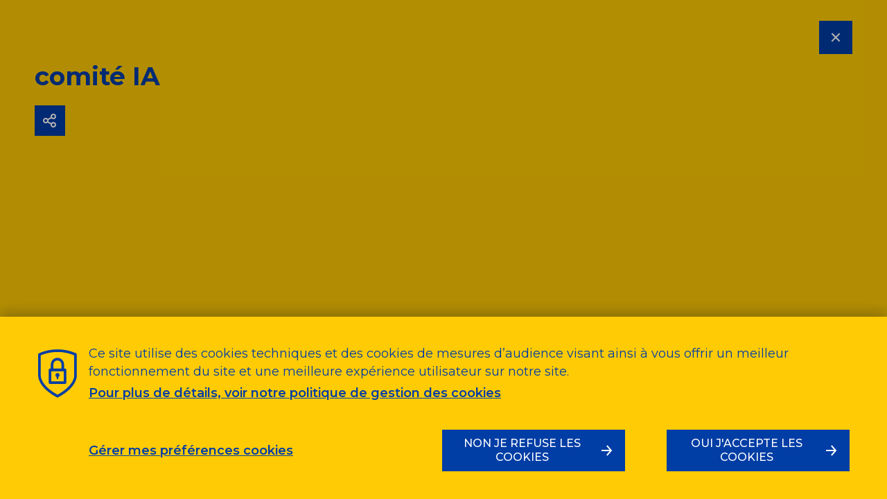

--- FILE ---
content_type: text/html; charset=utf-8
request_url: https://www.lapostegroupe.com/fr/focus/innovation/media-popin-comite-ia-innovation
body_size: 19360
content:
<!DOCTYPE html><html lang="fr"><head><meta charSet="utf-8" data-next-head=""/><meta charSet="utf-8"/><meta name="viewport" content="width=device-width, initial-scale=1" data-next-head=""/><meta name="google-site-verification" content="qAJBc3kZ8YjglABPbCh2R3jKY2cDeqgcdrjxekTDne4" data-next-head=""/><title lang="fr" data-next-head="">Comité Intelligence Artificielle | La Poste Groupe</title><meta name="robots" content="index, follow" data-next-head=""/><meta name="description" content="Le numérique est un axe prioritaire du plan stratégique « La Poste 2030, engagée pour vous ». Pour accompagner l’utilisation croissante de l’intelligence artificielle (IA) et des données, La Poste se dote d’un cadre permettant de garantir une approche éthique, responsable et humaine de l’IA, en cohérence avec les valeurs historiques du groupe. Le 11 mai dernier s’est tenu son premier comité pour une Intelligence Artificielle (IA) de confiance." data-next-head=""/><link href="https://www.lapostegroupe.com/fr/focus/innovation/media-popin-comite-ia-innovation" rel="alternate" hrefLang="fr" data-next-head=""/><link href="https://www.lapostegroupe.com/fr/focus/innovation/media-popin-comite-ia-innovation" rel="canonical" data-next-head=""/><meta property="og:type" content="website" data-next-head=""/><meta property="og:url" content="https://www.lapostegroupe.com/fr/focus/innovation/media-popin-comite-ia-innovation" data-next-head=""/><meta property="og:title" content="Comité Intelligence Artificielle | La Poste Groupe" data-next-head=""/><meta property="og:description" content="Le numérique est un axe prioritaire du plan stratégique « La Poste 2030, engagée pour vous ». Pour accompagner l’utilisation croissante de l’intelligence artificielle (IA) et des données, La Poste se dote d’un cadre permettant de garantir une approche éthique, responsable et humaine de l’IA, en cohérence avec les valeurs historiques du groupe. Le 11 mai dernier s’est tenu son premier comité pour une Intelligence Artificielle (IA) de confiance." data-next-head=""/><meta property="og:site_name" content="La Poste Groupe" data-next-head=""/><meta property="og:locale" content="fr_FR" data-next-head=""/><meta property="og:image" content="https://images.prismic.io/le-groupe-laposte/07fac111-12bc-4849-aa15-deb17ebd3215_actu-artificial-intelligence-data-num%C3%A9rique.jpg?auto=format&amp;q=100" data-next-head=""/><meta name="twitter:card" content="summary_large_image" data-next-head=""/><meta name="twitter:site" content="@GroupeLaPoste" data-next-head=""/><meta name="twitter:url" content="https://www.lapostegroupe.com/fr/focus/innovation/media-popin-comite-ia-innovation" data-next-head=""/><meta name="twitter:title" content="Comité Intelligence Artificielle | La Poste Groupe" data-next-head=""/><meta name="twitter:description" content="Le numérique est un axe prioritaire du plan stratégique « La Poste 2030, engagée pour vous ». Pour accompagner l’utilisation croissante de l’intelligence artificielle (IA) et des données, La Poste se dote d’un cadre permettant de garantir une approche éthique, responsable et humaine de l’IA, en cohérence avec les valeurs historiques du groupe. Le 11 mai dernier s’est tenu son premier comité pour une Intelligence Artificielle (IA) de confiance." data-next-head=""/><meta name="twitter:image" content="https://images.prismic.io/le-groupe-laposte/07fac111-12bc-4849-aa15-deb17ebd3215_actu-artificial-intelligence-data-num%C3%A9rique.jpg?auto=format&amp;q=100" data-next-head=""/><meta http-equiv="X-UA-Compatible" content="IE=edge"/><meta name="google-site-verification" content="qAJBc3kZ8YjglABPbCh2R3jKY2cDeqgcdrjxekTDne4"/><script type="text/javascript" src="/ruxitagentjs_ICA7NVfqrux_10327251022105625.js" data-dtconfig="rid=RID_18939868|rpid=-728420722|domain=lapostegroupe.com|reportUrl=/rb_37768033-e4f1-40dc-95a1-a3c36fe9e0fa|app=cd1e86b97e7c120e|cuc=iunpgsbc|owasp=1|mel=100000|expw=1|featureHash=ICA7NVfqrux|dpvc=1|lastModification=1768917314487|tp=500,50,0|rdnt=1|uxrgce=1|srbbv=2|agentUri=/ruxitagentjs_ICA7NVfqrux_10327251022105625.js"></script><link rel="icon" href="/favicon.png"/><link rel="preload" href="/_next/static/css/58310b6c675f0e54.css" as="style"/><link rel="preload" href="/_next/static/css/0b16daf5c29ce4e2.css" as="style"/><link rel="preload" href="/_next/static/css/0bf154b491b6f3f7.css" as="style"/><link rel="preload" href="/_next/static/css/190acd9ca6bef777.css" as="style"/><script type="text/javascript">(function(w,d,s,l,i){w[l]=w[l]||[];w[l].push({'gtm.start':new Date().getTime(),event:'gtm.js'});var f=d.getElementsByTagName(s)[0],j=d.createElement(s),dl=l!='dataLayer'?'&l='+l:'';j.async=true;j.src='https://www.googletagmanager.com/gtm.js?id='+i+dl;f.parentNode.insertBefore(j,f);})(window,document,'script','dataLayer','GTM-MQRQLQK');</script><link rel="stylesheet" href="/_next/static/css/58310b6c675f0e54.css" data-n-g=""/><link rel="stylesheet" href="/_next/static/css/0b16daf5c29ce4e2.css" data-n-p=""/><link rel="stylesheet" href="/_next/static/css/0bf154b491b6f3f7.css" data-n-p=""/><link rel="stylesheet" href="/_next/static/css/190acd9ca6bef777.css" data-n-p=""/><noscript data-n-css=""></noscript><script defer="" noModule="" src="/_next/static/chunks/polyfills-42372ed130431b0a.js"></script><script src="/_next/static/chunks/webpack-a339f4a57035852b.js" defer=""></script><script src="/_next/static/chunks/framework-c7d80d57e4d8376c.js" defer=""></script><script src="/_next/static/chunks/main-6540d7d12f75d8c5.js" defer=""></script><script src="/_next/static/chunks/pages/_app-9789121b5f9f4af2.js" defer=""></script><script src="/_next/static/chunks/610-3712bb352e4a922d.js" defer=""></script><script src="/_next/static/chunks/573-7e41a4e05108a894.js" defer=""></script><script src="/_next/static/chunks/846-dd4be100299f9526.js" defer=""></script><script src="/_next/static/chunks/pages/popin-media/%5BparentUid%5D/%5BpopinUid%5D-022ed4926f317a61.js" defer=""></script><script src="/_next/static/3.170.0/_buildManifest.js" defer=""></script><script src="/_next/static/3.170.0/_ssgManifest.js" defer=""></script></head><body><div id="__next"><div><div><main class="PopinPage_page-content__paBUr popin-yellow" id="main" role="main" tabindex="-1"><div class="PopinPage_container-head-popin__5RAUI"><div class="PopinPage_wrapper__MDt7J"><div></div><a class="LinkedComponent_link__HvvnB link-document link PopinPage_close-button__dot_j" href="/fr/focus/innovation" hrefLang="fr" title="Fermer"><svg class="svg PopinPage_icon__PEs_3" width="24" height="24" viewBox="0 0 24 24" aria-hidden="true"><path d="M13.5071 11.9572L18.3637 16.8137L16.9495 18.2279L12.0929 13.3714L7.05011 18.4142L5.63589 17L10.6787 11.9572L5.63574 6.91421L7.04996 5.5L12.0929 10.543L16.9496 5.68629L18.3638 7.10051L13.5071 11.9572Z" fill="currentColor"></path></svg></a></div></div><div><div class="MediaPopinContent_columns-container__cizWE"><div class="MediaPopinContent_mobile__BQy0d"><div class="MediaPopinContent_headerContainer__Ki_wq"><h1 class="text MediaPopinContent_title__kjhQ1">comité IA</h1><div class="MediaPopinContent_social-sharer__P4iJ_ HideableSharer_container__BOwQl"><button class="button HideableSharer_button__80VlJ HideableSharer_closed__dZfO7" type="button" tabindex="0" title="Partager" aria-expanded="false"><svg class="svg" width="24" height="24" viewBox="0 0 24 24" aria-hidden="true"><path fill-rule="evenodd" clip-rule="evenodd" d="M21 6C21 8.20914 19.2091 10 17 10C15.8921 10 14.8894 9.5496 14.1651 8.82192L9.90523 11.1455C9.96674 11.419 10 11.7048 10 12C10 12.4548 9.92105 12.8872 9.7815 13.287L13.8656 15.5147C14.5984 14.5918 15.7301 14 17 14C19.2091 14 21 15.7909 21 18C21 20.2091 19.2091 22 17 22C14.7909 22 13 20.2091 13 18C13 17.7785 13.018 17.5611 13.0526 17.3494L8.68014 14.9644C7.97042 15.6101 7.0271 16 6 16C3.79543 16 2 14.2046 2 12C2 9.79543 3.79543 8 6 8C7.1899 8 8.26735 8.52329 8.99942 9.36138L13.1521 7.09628C13.053 6.7479 13 6.38014 13 6C13 3.79086 14.7909 2 17 2C19.2091 2 21 3.79086 21 6ZM19 6C19 7.10457 18.1046 8 17 8C15.8954 8 15 7.10457 15 6C15 4.89543 15.8954 4 17 4C18.1046 4 19 4.89543 19 6ZM19 18C19 19.1046 18.1046 20 17 20C15.8954 20 15 19.1046 15 18C15 16.8954 15.8954 16 17 16C18.1046 16 19 16.8954 19 18ZM8 12C8 12.32 7.92 12.62 7.78 12.89C7.46 13.55 6.78 14 6 14C4.9 14 4 13.1 4 12C4 10.9 4.9 10 6 10C6.78 10 7.46 10.45 7.78 11.11C7.92 11.38 8 11.68 8 12Z" fill="currentColor"></path></svg></button><div class="HideableSharer_social-buttons-container__cgPNm HideableSharer_closed__dZfO7"><button class="button HideableSharer_button__80VlJ HideableSharer_social-button__0Ng45 Facebook" type="button" tabindex="0" title="Partager la page sur Facebook"><svg class="svg FacebookIcon_facebook-icon__djIpj share-button-icon" width="24" height="24" viewBox="0 0 24 24" aria-hidden="true"><path d="M16.0737 6.88H14.5803C13.5136 6.88 13.5136 7.30667 13.5136 8.05333V9.33333H16.1804L15.9671 12H13.5136V20H10.2068V11.8933H8.5V9.12H10.2068V7.52C10.2068 5.28 11.2735 4 13.9403 4C14.7673 4.01745 15.5899 4.12475 16.3938 4.32L16.0737 6.88Z"></path></svg></button><button class="button HideableSharer_button__80VlJ HideableSharer_social-button__0Ng45 Twitter" type="button" tabindex="0" title="Partager la page sur Twitter"><svg class="svg twitter-icon share-button-icon" width="24" height="24" viewBox="0 0 24 24" aria-hidden="true"><path d="M15.5593 18.3316L6.32402 5.68509H8.55503L17.7098 18.3316H15.5593ZM9.42978 4.01668H3.01697L14.689 20H21L9.42978 4.01668Z"></path><path d="M9.57867 13.0021L3 19.9666H5.32422L10.6075 14.411L9.57867 13.0021Z"></path><path d="M13.1768 9.1929L14.2111 10.6216L20.508 4H18.082L13.1768 9.1929Z"></path></svg></button><button class="button HideableSharer_button__80VlJ HideableSharer_social-button__0Ng45 LinkedIn" type="button" tabindex="0" title="Partager la page sur LinkedIn"><svg class="svg LinkedInIcon_linked-in-icon__4IWCF share-button-icon" width="24" height="24" viewBox="0 0 24 24" aria-hidden="true"><path d="M7.66457 5.57059C7.66457 5.98011 7.54314 6.38044 7.31562 6.72095C7.08811 7.06145 6.76472 7.32685 6.38638 7.48356C6.00803 7.64028 5.59171 7.68129 5.19006 7.60139C4.78841 7.5215 4.41947 7.3243 4.1299 7.03472C3.84032 6.74514 3.64312 6.3762 3.56322 5.97454C3.48333 5.57289 3.52434 5.15656 3.68105 4.77821C3.83777 4.39986 4.10317 4.07648 4.44367 3.84896C4.78417 3.62144 5.18449 3.5 5.594 3.5C6.14315 3.5 6.66981 3.71815 7.05811 4.10646C7.44642 4.49477 7.66457 5.02144 7.66457 5.57059Z"></path><path d="M7.47719 8.86475H3.80664V19.4812H7.47719V8.86475Z"></path><path d="M16.1355 8.58236C15.4781 8.56676 14.8281 8.72364 14.2501 9.03738C13.6722 9.35112 13.1865 9.81078 12.8414 10.3706V8.86471H9.1709V19.5H12.8414V13.1941C12.9242 12.7183 13.1637 12.2838 13.5218 11.9597C13.88 11.6357 14.3362 11.4407 14.8179 11.4059C15.0652 11.4179 15.3077 11.4787 15.5315 11.5846C15.7553 11.6905 15.956 11.8395 16.1221 12.0231C16.2882 12.2067 16.4164 12.4213 16.4995 12.6545C16.5825 12.8878 16.6188 13.1351 16.6061 13.3824V19.4059H20.2767V13.4765C20.2767 10.5588 18.959 8.58236 16.1355 8.58236Z"></path></svg></button></div></div></div></div><div class="MediaPopinContent_left-column__csoZz"><div class="MediaPopinContent_desktop__zmgJ6"><div class="MediaPopinContent_headerContainer__Ki_wq"><h1 class="text MediaPopinContent_title__kjhQ1">comité IA</h1><div class="MediaPopinContent_social-sharer__P4iJ_ HideableSharer_container__BOwQl"><button class="button HideableSharer_button__80VlJ HideableSharer_closed__dZfO7" type="button" tabindex="0" title="Partager" aria-expanded="false"><svg class="svg" width="24" height="24" viewBox="0 0 24 24" aria-hidden="true"><path fill-rule="evenodd" clip-rule="evenodd" d="M21 6C21 8.20914 19.2091 10 17 10C15.8921 10 14.8894 9.5496 14.1651 8.82192L9.90523 11.1455C9.96674 11.419 10 11.7048 10 12C10 12.4548 9.92105 12.8872 9.7815 13.287L13.8656 15.5147C14.5984 14.5918 15.7301 14 17 14C19.2091 14 21 15.7909 21 18C21 20.2091 19.2091 22 17 22C14.7909 22 13 20.2091 13 18C13 17.7785 13.018 17.5611 13.0526 17.3494L8.68014 14.9644C7.97042 15.6101 7.0271 16 6 16C3.79543 16 2 14.2046 2 12C2 9.79543 3.79543 8 6 8C7.1899 8 8.26735 8.52329 8.99942 9.36138L13.1521 7.09628C13.053 6.7479 13 6.38014 13 6C13 3.79086 14.7909 2 17 2C19.2091 2 21 3.79086 21 6ZM19 6C19 7.10457 18.1046 8 17 8C15.8954 8 15 7.10457 15 6C15 4.89543 15.8954 4 17 4C18.1046 4 19 4.89543 19 6ZM19 18C19 19.1046 18.1046 20 17 20C15.8954 20 15 19.1046 15 18C15 16.8954 15.8954 16 17 16C18.1046 16 19 16.8954 19 18ZM8 12C8 12.32 7.92 12.62 7.78 12.89C7.46 13.55 6.78 14 6 14C4.9 14 4 13.1 4 12C4 10.9 4.9 10 6 10C6.78 10 7.46 10.45 7.78 11.11C7.92 11.38 8 11.68 8 12Z" fill="currentColor"></path></svg></button><div class="HideableSharer_social-buttons-container__cgPNm HideableSharer_closed__dZfO7"><button class="button HideableSharer_button__80VlJ HideableSharer_social-button__0Ng45 Facebook" type="button" tabindex="0" title="Partager la page sur Facebook"><svg class="svg FacebookIcon_facebook-icon__djIpj share-button-icon" width="24" height="24" viewBox="0 0 24 24" aria-hidden="true"><path d="M16.0737 6.88H14.5803C13.5136 6.88 13.5136 7.30667 13.5136 8.05333V9.33333H16.1804L15.9671 12H13.5136V20H10.2068V11.8933H8.5V9.12H10.2068V7.52C10.2068 5.28 11.2735 4 13.9403 4C14.7673 4.01745 15.5899 4.12475 16.3938 4.32L16.0737 6.88Z"></path></svg></button><button class="button HideableSharer_button__80VlJ HideableSharer_social-button__0Ng45 Twitter" type="button" tabindex="0" title="Partager la page sur Twitter"><svg class="svg twitter-icon share-button-icon" width="24" height="24" viewBox="0 0 24 24" aria-hidden="true"><path d="M15.5593 18.3316L6.32402 5.68509H8.55503L17.7098 18.3316H15.5593ZM9.42978 4.01668H3.01697L14.689 20H21L9.42978 4.01668Z"></path><path d="M9.57867 13.0021L3 19.9666H5.32422L10.6075 14.411L9.57867 13.0021Z"></path><path d="M13.1768 9.1929L14.2111 10.6216L20.508 4H18.082L13.1768 9.1929Z"></path></svg></button><button class="button HideableSharer_button__80VlJ HideableSharer_social-button__0Ng45 LinkedIn" type="button" tabindex="0" title="Partager la page sur LinkedIn"><svg class="svg LinkedInIcon_linked-in-icon__4IWCF share-button-icon" width="24" height="24" viewBox="0 0 24 24" aria-hidden="true"><path d="M7.66457 5.57059C7.66457 5.98011 7.54314 6.38044 7.31562 6.72095C7.08811 7.06145 6.76472 7.32685 6.38638 7.48356C6.00803 7.64028 5.59171 7.68129 5.19006 7.60139C4.78841 7.5215 4.41947 7.3243 4.1299 7.03472C3.84032 6.74514 3.64312 6.3762 3.56322 5.97454C3.48333 5.57289 3.52434 5.15656 3.68105 4.77821C3.83777 4.39986 4.10317 4.07648 4.44367 3.84896C4.78417 3.62144 5.18449 3.5 5.594 3.5C6.14315 3.5 6.66981 3.71815 7.05811 4.10646C7.44642 4.49477 7.66457 5.02144 7.66457 5.57059Z"></path><path d="M7.47719 8.86475H3.80664V19.4812H7.47719V8.86475Z"></path><path d="M16.1355 8.58236C15.4781 8.56676 14.8281 8.72364 14.2501 9.03738C13.6722 9.35112 13.1865 9.81078 12.8414 10.3706V8.86471H9.1709V19.5H12.8414V13.1941C12.9242 12.7183 13.1637 12.2838 13.5218 11.9597C13.88 11.6357 14.3362 11.4407 14.8179 11.4059C15.0652 11.4179 15.3077 11.4787 15.5315 11.5846C15.7553 11.6905 15.956 11.8395 16.1221 12.0231C16.2882 12.2067 16.4164 12.4213 16.4995 12.6545C16.5825 12.8878 16.6188 13.1351 16.6061 13.3824V19.4059H20.2767V13.4765C20.2767 10.5588 18.959 8.58236 16.1355 8.58236Z"></path></svg></button></div></div></div></div><div class="Slices_slices__CxqD2"></div></div><div class="MediaPopinContent_right-column__yd79d"><div class="Slices_slices__CxqD2"></div></div></div></div></main></div></div></div><script id="__NEXT_DATA__" type="application/json">{"props":{"pageProps":{"_nextI18Next":{"initialI18nStore":{"fr":{"common":{"COMMON_COMMON_BACK_TO_HOME":"Retour à la page d'accueil du site La Poste Groupe","COMMON_COMMON_SITE_NAME":"La Poste Groupe","COMMON_COMMON_FR":"FR","COMMON_COMMON_EN":"EN","COMMON_COMMON_PAGE_TOP":"Haut de page","COMMON_COMMON_LISTEN":"Écouter","COMMON_COMMON_VIEW_MORE":"Voir plus","COMMON_COMMON_SEND_EMAIL":"Envoyer un mail","COMMON_COMMON_VALIDATE":"Valider","COMMON_COMMON_BREADCRUMB_HOME":"Accueil","COMMON_COMMON_FILTER_SEARCH_LABEL":"Rechercher :","COMMON_COMMON_FILTER_SEARCH_PLACEHOLDER":"mots clés","COMMON_COMMON_PUBLISHED_AT":"Publié le {{date}}","COMMON_COMMON_UPDATED_AT":"Mis à jour le {{date}}","COMMON_COMMON_RELATED_ARTICLES":"Les articles associés","COMMON_COMMON_SHOW_VIDEO":"Voir la vidéo","COMMON_COMMON_SUMMARY_TO_CONVINCE":"30’’ pour convaincre","COMMON_COMMON_TERRITORY_NATIONAL":"National","COMMON_COMMON_TERRITORY_REGIONAL":"Régional","COMMON_COMMON_TRANSCRIPT":"Transcription","COMMON_COMMON_READ_TRANSCRIPT":"Lire la transcription","COMMON_COMMON_HIDE_TRANSCRIPT":"Masquer la transcription","COMMON_COMMON_VIEW_ALL_PUSHS":"Voir toutes les actualités","COMMON_COMMON_VIEW_CARD":"Voir la fiche","COMMON_COMMON_VIEW_WEBSITE":"Accéder au site","COMMON_COMMON_DISPLAYED_PAGE":"Page {{page}} sur {{total}}","COMMON_COMMON_PAGINATION_NEXT":"Suivant","COMMON_COMMON_PAGINATION_PREVIOUS":"Précédent","COMMON_COMMON_LABEL_NAVIGATION":"Accès au menu de navigation","COMMON_COMMON_LABEL_MAIN":"Accès au contenu","COMMON_COMMON_LABEL_FOOTER":"Accès au pied de page","COMMON_COMMON_CLOSE_POPOVER":"Fermer","COMMON_COMMON_CONTACT_REGIONS_SELECT_LABEL":"Choisir une région","COMMON_COMMON_GO_TO_RELATED_ARTICLE":"Voir l'article associé","COMMON_COMMON_MORE_INFORMATION":"Plus d'infos","COMMON_COMMON_DOWNLOAD":"Télécharger","COMMON_COMMON_DOWNLOAD_THE_DOCUMENT":"Télécharger le {{name}}","COMMON_COMMON_DOWNLOAD_PUBLICATION":"Télécharger la publication","COMMON_COMMON_READ_MORE":"Lire la suite","COMMON_COMMON_PRESS_RELEASE_READ":"Consulter","COMMON_COMMON_PHOTOS_CREDITS":"Crédit / Légende","COMMON_COMMON_LOADING":null,"COMMON_ERROR_LINK_TO_HOME":"Retourner à la homepage","COMMON_ERROR_DEFAULT":"Une erreur est survenue lors du chargement de cette page","COMMON_ERROR_NOT_FOUND":"Malheureusement la page à laquelle vous essayez d'accéder est introuvable.","COMMON_ERROR_LOADING_DOC":"Une erreur est survenue lors du chargement du document pour \"{{key}}\"","COMMON_ERROR_LOADING_DOC_BY_ID":"Une erreur est survenue lors du chargement de ce document","COMMON_ERROR_LOADING_DOC_BY_UID":"Une erreur est survenue lors du chargement du document \"{{uid}}\"","COMMON_ERROR_LOADING_SINGLE_TYPE_DOC":"Une erreur est survenue lors du chargement du document \"{{type}}\"","COMMON_ERROR_LOADING_MORE":"Une erreur est survenue lors du chargement des contenus suivants","COMMON_ERROR_FETCHING_BACKEND":"Une erreur s'est produite lors de la communication avec le serveur. Réessayez ou revenez plus tard!","COMMON_ERROR_CONVERTING_DOC":"Une erreur est survenue lors de la lecture de ce document","COMMON_ERROR_VALIDATING_DOC":"Une erreur est survenue lors de la validation de ce document","COMMON_ERROR_MAINTENANCE_SITE":null,"COMMON_ERROR_MAINTENANCE_PAGE":"Le site est en cours de maintenance. Nous mettons tout en oeuvre pour rétablir le site dans les meilleurs délais. Veuillez nous excuser pour la gêne occasionnée","COMMON_ERROR_BACK_TO_HOME":"Retour à la page d'accueil","COMMON_PROFIL_POPUP_CONTACT_TITLE":"","COMMON_PROFIL_POPUP_CONTACT_EMAIL":"Courriel :","COMMON_PROFIL_POPUP_CONTACT_MOBILE_PHONE":null,"COMMON_PROFIL_POPUP_CONTACT_JOB_PHONE":null,"COMMON_SEARCH_FILTERS_TERRITORIES_LABEL":"par territoires","COMMON_SEARCH_FILTERS_THEMATICS_LABEL":"par thématiques","COMMON_SEARCH_FILTERS_TYPES_LABEL":"par types","COMMON_SEARCH_NEWSROOM_FILTER_TITLE":"Filtrez les médias","COMMON_SEARCH_TERRITORIES_REGIONS":"En France","COMMON_SEARCH_TERRITORIES_WORLD":"Dans le monde","COMMON_SEARCH_AGENDA_FILTER_TITLE":"Filtrez vos événements","COMMON_SEARCH_FILTER_PERIODS_LABEL":"Par périodes","COMMON_SEARCH_FILTER_STICKY_LABEL":"Modifier les filtres","COMMON_SEARCH_FILTERS_EXPERTISES_LABEL":"Par expertises","COMMON_SEARCH_NEXT_MONTH":"Le mois prochain","COMMON_SEARCH_NEXT_WEEK":"La semaine prochaine","COMMON_SEARCH_THIS_MONTH":"Ce mois ci","COMMON_SEARCH_THIS_WEEK":"Cette semaine","COMMON_HEADER_LINK_IDENTITY_LABEL":"Notre identité","COMMON_HEADER_LINK_ACTIVITY_LABEL":"Nos activités","COMMON_HEADER_LINK_STATISTICS_LABEL":"Nos activités","COMMON_HEADER_MENU_CLOSE":"Fermer","COMMON_HEADER_MENU_OPEN":"Menu","COMMON_HEADER_MENU_DESKTOP_OPEN":"Menu","COMMON_HEADER_MISSING_TRANSLATION":"La version {{lang}} de ce contenu n'existe pas encore","COMMON_HEADER_ALTERNATE_TRANSLATION":"Voir la version {{lang}} de ce contenu","COMMON_HEADER_WORDING_LANGFR":"FR","COMMON_HEADER_WORDING_LANGEN":"EN","COMMON_HEADER_LOGO_ALTERNATIVE_TEXT":"Accueil du site institutionnel du Groupe La Poste","COMMON_HEADER_ARIA_LABEL_MENU_MAIN":"Menu principal du site","COMMON_HEADER_ARIA_LABEL_MENU_SHORTCUT":"Liens rapides","COMMON_HEADER_ARIA_LABEL_MENU_INVESTOR":"Espaces Investisseurs","COMMON_HEADER_ARIA_LABEL_MENU_MOBILE_LOCALE":null,"COMMON_HEADER_ARIA_LABEL_BACK_BUTTON":"Retour","COMMON_HEADER_ARIA_LABEL_CLOSE_MENU":"Fermer","COMMON_HEADER_ARIA_LABEL_CLOSE_BUTTON":"Fermer","COMMON_HEADER_NAME_CLOSE_MENU":"Fermer","COMMON_FOOTER_SOCIAL_TITLE":"Suivez-nous","COMMON_FOOTER_CTA_ACCESS":"Accéder","COMMON_FOOTER_CTA_DISCOVER":"Découvrir","COMMON_ICON_NEWSROOM1":"Espace Presse","COMMON_ICON_PERFORMANCES":"Performances","COMMON_ICON_FICHE_INNO_ILLU1":"Qui sommes-nous ?","COMMON_ICON_FICHE_INNO_ILLU2":"Les points forts","COMMON_RGPD_MAIN_DESCRIPTION":"Ce site utilise des cookies techniques et des cookies de mesures d’audience visant ainsi à vous offrir un meilleur fonctionnement du site et une meilleure expérience utilisateur sur notre site.","COMMON_RGPD_MAIN_MORE_TEXT":"Pour plus de détails, voir notre politique de gestion des cookies","COMMON_RGPD_MAIN_MORE_LINK":"https://www.lapostegroupe.com/fr/politique-des-cookies-du-site-du-groupe-la-poste","COMMON_RGPD_MAIN_SHOW_SETTINGS":"Gérer mes préférences cookies","COMMON_RGPD_MAIN_NO_ALL":"Non je refuse les cookies","COMMON_RGPD_MAIN_YES_ALL":"Oui j'accepte les cookies","COMMON_RGPD_SETTINGS_TITLE":"Gérez vos préférences en matière de cookies","COMMON_RGPD_SETTINGS_TITLE_MODAL":"Politique de gestion des cookies","COMMON_RGPD_SETTINGS_OPERATION_COOKIES":"Cookie de fonctionnement","COMMON_RGPD_SETTINGS_GOOGLE_COOKIES":"Cookie de mesure d'audience","COMMON_RGPD_SETTINGS_MANDATORY":"(Obligatoire)","COMMON_RGPD_SETTINGS_SAVE":"Enregistrer mes préférences cookies","COMMON_RGPD_SETTINGS_BACK":"Retour à l'accueil cookies","COMMON_RGPD_SETTINGS_SAVE_ARIA":"Enregistrer mes préférences cookies","COMMON_RGPD_SETTINGS_BACK_ARIA":"Retour à l'accueil cookies","COMMON_RGPD_SETTINGS_TITLE_MODAL_PREFS":"Politique des cookies","COMMON_RGPD_MAIN_NO_ALL_ARIA":"Non, je refuse les cookies","COMMON_RGPD_MAIN_YES_ALL_ARIA":"Oui, j'accepte les cookies","COMMON_RGPD_MAIN_SHOW_SETTINGS_ARIA":"Gérer mes préférences cookies","COMMON_SOCIAL_TWITTER_LOADING_FAILURE_TITLE":"Nous n'avons pas pu récupérer le contenu de ce tweet","COMMON_SOCIAL_TWITTER_LOADING_FAILURE_MESSAGE":"Peut-être que celui ci n'existe plus ou bien Twitter n'est pas joignable.","COMMON_SOCIAL_TWITTER_PROFILE_ALT_LABEL":"Image de profil de {{account}}","COMMON_SOCIAL_SHARE":"Partager","COMMON_SOCIAL_SHARE_BY_EMAIL":"Partager la page par email","COMMON_SOCIAL_SHARE_BY_EMAIL_BODY":"Bonjour,\\n\\nVisiblement, un contenu pourrait vous intéresser sur le site institutionnel du Groupe La Poste.\\n\\n{{link}}\\n\\nÀ bientôt,\\n\\nLe Groupe La Poste","COMMON_SOCIAL_SHARE_BY_EMAIL_SUBJECT":"Quelqu'un vous recommande un article !","COMMON_SOCIAL_SN_ACCESS_TO":"Accéder au compte {{sn}} du Groupe La Poste","COMMON_SOCIAL_SN_REGIONAL_TWITTER_LABEL":"Voir le fil Twitter du compte en région","COMMON_SOCIAL_SN_SHARE_ON":"Partager la page sur {{sn}}","COMMON_DATE_DAY_MONTH_YEAR_FORMAT":"D MMMM YYYY","COMMON_DATE_DAY_MONTH_FORMAT":"D MMMM","COMMON_DATE_DAY_FORMAT":"D","COMMON_DATE_HOUR_FORMAT":"HH[h]mm","COMMON_DATE_FROM_TO_SAME_MONTH_DAY":"D MMMM YYYY [de] [{{FROM}}] à [{{TO}}]","COMMON_DATE_FROM_TO_SAME_MONTH":"[{{FROM}}]-[{{TO}}] MMMM YYYY","COMMON_DATE_FROM_TO_SAME_YEAR":"[{{FROM}}]-[{{TO}}] YYYY","COMMON_DATE_FROM_TO":"[{{FROM}}]-[{{TO}}]","COMMON_DATE_FROM_DATE_TIME":"D MMMM YYYY à HH[h]mm","COMMON_DATE_FROM_DATE":"D MMMM YYYY","COMMON_SCROLLABLE_CONTAINER_PREVIOUS_ARROW_ALT_TEXT":null,"COMMON_SCROLLABLE_CONTAINER_NEXT_ARROW_ALT_TEXT":null,"COMMON_SEARCH_FILTER_SELECTED_zero":"{{count}} filtre sélectionné","COMMON_SEARCH_FILTER_SELECTED_one":"{{count}} filtre sélectionné","COMMON_SEARCH_FILTER_SELECTED_other":"{{count}} filtres sélectionnés","COMMON_SEARCH_RESULT_COUNT_zero":"{{count}} résultat","COMMON_SEARCH_RESULT_COUNT_one":"{{count}} résultat","COMMON_SEARCH_RESULT_COUNT_other":"{{count}} résultats","SLICES_BENTO_SHOW_MORE":"AFFICHER PLUS","SLICES_HUB_PREVIOUS":"Précédent","SLICES_HUB_NEXT":"Suivant","SLICES_HUB_NO_RESULTS":"Aucun résultat ne correspond à cette recherche","SLICES_NOTATION_DOWNLOAD_LAST_REPORT":null,"SLICES_POSTEO_MAGAZINE_READ":"LIRE","SLICES_INVESTORS_TABS_OTHER_THEMES":null,"SLICES_TWITTER_CAROUSEL_SHOW_MORE":"Afficher plus","SLICES_ARIA_LABEL_DOWNLOAD":"Télécharger le contenu","SLICES_ARIA_LABEL_CONSULT":"Consulter le contenu","HOME_PUSH_CTA_DISCOVER":"Découvrir","HOME_PUSH_CTA_LISTEN":"Écouter","HOME_PUSH_CTA_EVENT":"Voir l'événement","HOME_PUSH_CTA_DOWNLOAD":"Télécharger","HOME_HOME_FILTER_HOT_TOPIC":"À la une","HOME_HOME_FILTER_INTERNATIONAL":"Internationale","HOME_HOME_FILTER_NATIONAL":"Nationale","HOME_HOME_FILTER_REGIONAL":"Régionale","HOME_HEADING_ONE_ACCESSIBILITY":"L'actualité du groupe","HOME_SEE_ALL_NEWS":"Voir toutes les actualités","SEARCH_TITLE_SEARCH_RESULTS":"Recherche","SEARCH_NO_RESULT":"Aucun résultat ne correspond à votre recherche :","SEARCH_ALL":"Toutes nos rubriques","SEARCH_DO_FILTER":"Filtrer","SEARCH_FINANCIAL_PUBLICATION":"Publications financières","SEARCH_INTERNATIONAL":"International","SEARCH_MEDIA":"Médias","SEARCH_NATIONAL":"France","SEARCH_NEWS":"En ce moment","SEARCH_OUR_MEDIA":"Dans nos médias","SEARCH_OUR_NEWS":"Dans nos news","SEARCH_OUR_SUGGESTIONS":"Nos suggestions","SEARCH_PAGE":"Toutes nos rubriques","SEARCH_PLACEHOLDER":"un service, une innovation...","SEARCH_PUBLICATION":"Publications","SEARCH_REGION":"Régions","SEARCH_RESET_REGION":"Réinitialiser les régions","SEARCH_RESET_THEMATICS":"Réinitialiser les thématiques","SEARCH_SUBMIT":"Valider","SEARCH_TAB_LABEL_ALL":"Tous","SEARCH_TAB_LABEL_MEDIAS":"Medias","SEARCH_TAB_LABEL_NEWS":"News","SEARCH_THEMATICS":"Thématiques","SEARCH_TYPE_OF_CONTENT":"Type de contenus","SEARCH_SEARCH_PAGE_FILTER_PERTINENCE":"Pertinence","SEARCH_SEARCH_PAGE_FILTER_ASC":"Date croissante","SEARCH_SEARCH_PAGE_FILTER_DESC":"Date décroissante","SEARCH_SEARCH_PAGE_FILTER_BY":"Trier par","SEARCH_SEARCH_PAGE_ARIA_LABEL_FILTER_PLACEHOLDER":"Filtrer les résultats","SEARCH_SEARCH_PAGE_ARIA_LABEL_SEARCH_BY":"Sélectionner une thématique","SEARCH_SEARCH_PAGE_LABEL_UNKNOW":"Inconnu","SEARCH_SEARCH_PAGE_ARIA_LABEL_PAGINATION":"Sélectionner la page","SEARCH_SEARCH_PAGE_ARIA_LABEL_PAGINATION_PAGE_LABEL":"Page","SEARCH_SEARCH_PAGE_ARIA_LABEL_PAGINATION_LAST_PAGE":"Page précédente","SEARCH_SEARCH_PAGE_ARIA_LABEL_PAGINATION_NEXT_PAGE":"Page suivante","SEARCH_SEARCH_PAGE_ARIA_LABEL_PAGINATION_LABEL_NUMBER_PAGE":"Pages","SEARCH_SEARCH_PAGE_ARIA_LABEL_PAGINATION_GO_TO_PAGE":"Aller à la page","SEARCH_SHOW_MORE_ALL_zero":"Voir la rubrique","SEARCH_SHOW_MORE_ALL_one":"Voir la rubrique","SEARCH_SHOW_MORE_ALL_other":"Voir les {{count}} rubriques","SEARCH_SHOW_MORE_MEDIA_zero":"Voir le support","SEARCH_SHOW_MORE_MEDIA_one":"Voir le support","SEARCH_SHOW_MORE_MEDIA_other":"Voir les {{count}} supports","SEARCH_SHOW_MORE_NEWS_zero":"Voir l'actualité","SEARCH_SHOW_MORE_NEWS_one":"Voir l'actualité","SEARCH_SHOW_MORE_NEWS_other":"Voir les {{count}} actualités","ACCESSIBILITY_CAROUSEL_PREVIOUS_SLIDE":"Accéder aux contenus précédents","ACCESSIBILITY_CAROUSEL_NEXT_SLIDE":"Accéder aux contenus suivants","ACCESSIBILITY_CAROUSEL_START_ROTATION":"Démarrer la lecture","ACCESSIBILITY_CAROUSEL_STOP_ROTATION":"Stopper la lecture","ACCESSIBILITY_CAROUSEL_BULLET_LIST_LABEL":"Accéder à la liste des contenus","ACCESSIBILITY_CAROUSEL_BULLET_TITLE":"Accéder au contenu","ACCESSIBILITY_CAROUSEL_SLIDE_LABEL":"Afficher le slide","ACCESSIBILITY_PODCAST_LABEL":"Podcast","ACCESSIBILITY_PODCAST_ERROR":"Une erreur est survenue lors du chargement du podcast","ACCESSIBILITY_PODCAST_PLAY":"Jouer","ACCESSIBILITY_PODCAST_PAUSE":"Mettre en pause","ACCESSIBILITY_PODCAST_BACKWARD":"Reculer de {{seconds}} secondes","ACCESSIBILITY_PODCAST_FORWARD":"Avancer de {{seconds}} secondes","ACCESSIBILITY_PODCAST_VOLUME":"Volume","ACCESSIBILITY_PODCAST_MUTE":"Couper le son","ACCESSIBILITY_PODCAST_CURRENT_TIME":null,"ACCESSIBILITY_PODCAST_TIME_MMSS":"{{minutes}} minutes et {{seconds}}","ACCESSIBILITY_PODCAST_TIME_HHMMSS":"{{hours}} heures {{minutes}} minutes et {{seconds}}","HUB_REGIONS_MENU_REGIONS_ARIA_LABEL":"Régions","HUB_REGIONS_MENU_REGIONS_BUTTON_LABEL":"Régions","HUB_REGIONS_MENU_REGIONS_BUTTON_ARIA_LABEL_OPEN":null,"HUB_REGIONS_MENU_REGIONS_BUTTON_ARIA_LABEL_CLOSE":null,"HUB_REGIONS_MENU_REGIONS_TITLE":"Sélectionner votre région","HUB_REGIONS_MENU_REGIONS_HOME_LINK":"Régions","HUB_REGIONS_DOSSIER_DOSSIER_INTER_REGIONAL":"REGIONS","FINANCIAL_FIN_FOOTER_CONTACT_SUBTITLE":"Direction de la communication financière","FINANCIAL_FIN_FOOTER_CONTACT_TITLE":"Contact","FINANCIAL_FIN_FOOTER_SEND_EMAIL":"Envoyer un mail","FINANCIAL_FIN_BOND_TYPE_MTN":"EMTN","FINANCIAL_FIN_BOND_TYPE_OTHER":"Titres subordonnés","FINANCIAL_FIN_DEBT_BANKING_TITLE":"Lignes bancaires","FINANCIAL_FIN_DEBT_ISSUED_TITLE":"Emissions d’obligations en euro","FINANCIAL_FIN_DEBT_ISSUED_DESC":"Les caractéristiques des obligations émises actuellement en circulation dans le marché:","FINANCIAL_FIN_DEBT_OTHER_TITLE":"Emissions de titres subordonnés","FINANCIAL_FIN_BOND_ISSUED_IN":"Émis en {{year}}","FINANCIAL_FIN_BOND_LABEL":null,"FINANCIAL_FIN_BOND_LABEL_TRANSMITION_DATE":"Date d'émission","FINANCIAL_FIN_BOND_LABEL_TERM_DATE":"Date d'échéance","FINANCIAL_FIN_BOND_LABEL_AMOUNT":"Montant","FINANCIAL_FIN_BOND_LABEL_COUPON":"Coupon","FINANCIAL_FIN_BOND_LABEL_LOCATION":"Place de cotation","FINANCIAL_FIN_BOND_LABEL_ISIN":"Code ISIN","FINANCIAL_FIN_BOND_LABEL_DOC":"Documentation","FINANCIAL_FIN_DEBT_EMTN_TITLE":"Programme EMTN","FINANCIAL_FIN_DEBT_EMTN_DESC":"Émissions obligataires dans le cadre du Programme Euro Medium Term Note (EMTN)","FINANCIAL_FIN_DEBT_EMTN_EMETTEUR":"Emetteur","FINANCIAL_FIN_DEBT_EMTN_PLAFOND":"Plafond","FINANCIAL_FIN_DEBT_EMTN_DEVISES":"Devises","FINANCIAL_FIN_DEBT_EMTN_AGENTS":"Agents placeurs","FINANCIAL_FIN_DEBT_COM_PAPER_AGENTS":"Agents placeurs","FINANCIAL_FIN_DEBT_COM_PAPER_DEVISES":"Devises","FINANCIAL_FIN_DEBT_COM_PAPER_EMETTEUR":"Emetteur","FINANCIAL_FIN_DEBT_COM_PAPER_PLAFOND":"Plafond","FINANCIAL_FIN_DEBT_COM_PAPER_TITLE":"Programme d’Euro Commercial Paper","FINANCIAL_FIN_DEBT_GREEN_BONDS_DESC":null,"FINANCIAL_FIN_DEBT_GREEN_BONDS_TITLE":"Green \u0026 Sustainable Bonds","FINANCIAL_FIN_DEBT_HEADER_FITCH":"Fitch","FINANCIAL_FIN_DEBT_HEADER_GROSS_DEBT":"Dette brute","FINANCIAL_FIN_DEBT_HEADER_NET_DEBT":"Dette nette","FINANCIAL_FIN_DEBT_HEADER_RATING":"Notations financières","FINANCIAL_FIN_DEBT_HEADER_RATING_CTA":"Accéder","FINANCIAL_FIN_DEBT_HEADER_SP":"S\u0026P","FINANCIAL_FIN_DEBT_LONG_TERM":"Programmes moyen et long terme","FINANCIAL_FIN_DEBT_SHORT_TERM":"Programmes court terme","FINANCIAL_FIN_DEBT_TITRE_NEGO_AGENTS":"Agents placeurs","FINANCIAL_FIN_DEBT_TITRE_NEGO_DEVISES":"Devises","FINANCIAL_FIN_DEBT_TITRE_NEGO_EMETTEUR":"Emetteur","FINANCIAL_FIN_DEBT_TITRE_NEGO_OTHERS":"Autre information","FINANCIAL_FIN_DEBT_TITRE_NEGO_PLAFOND":"Plafond","FINANCIAL_FIN_DEBT_TITRE_NEGO_RATING":"Notation","FINANCIAL_FIN_DEBT_TITRE_NEGO_TITLE":"Programme de titres négociables à court terme","FINANCIAL_FIN_KEYS_ENVIRONMENT":"Environnement","FINANCIAL_FIN_KEYS_FINANCIAL_STRUCTURE":"Structure financière","FINANCIAL_FIN_KEYS_HUMAN_CAPITAL":"Capital humain","FINANCIAL_FIN_KEYS_RESULTS":"Résultats","FINANCIAL_FIN_KEYS_REVENUE_FIGURE":"Chiffre d'affaires","FINANCIAL_FIN_KEYS_SOCIAL_RESPONSIBILITY":"RSE","FINANCIAL_FIN_KEYS_SOCIETY":"Société","FINANCIAL_FIN_PUBLICATION_BIANNUAL":"Résultats semestriels","FINANCIAL_FIN_PUBLICATION_GREEN_BOND":"Reporting Green Bond","FINANCIAL_FIN_PUBLICATION_INVESTORS":"Présentations investisseurs","FINANCIAL_FIN_PUBLICATION_REFS":"Document de référence","FINANCIAL_FIN_PUBLICATION_RSE":"RSE","FINANCIAL_FIN_PUBLICATION_URD":"Document d’enregistrement universel","FINANCIAL_FIN_PUBLICATION_YEARLY_RESULTS":"Résultats annuels","FINANCIAL_FIN_RATING_DOWNLOAD_FILE":"Télécharger le dernier rapport","FINANCIAL_FIN_RATING_FINANCIAL_TAB":"Finance","FINANCIAL_FIN_RATING_LAST_REVISION":"Dernière révision","FINANCIAL_FIN_RATING_LONG_TERM":"Long terme","FINANCIAL_FIN_RATING_MORE_INFO":"Pour plus d'informations","FINANCIAL_FIN_RATING_OUTLOOK":"Perspective","FINANCIAL_FIN_RATING_RSE_TAB":"RSE","FINANCIAL_FIN_RATING_SHORT_TERM":"Court terme","FINANCIAL_FIN_RATING_SUBTITLE":"date d'attribution/ de révision au {{DATE}}","FINANCIAL_FIN_READ_TRANSCRIPTION":"Lire la transcription","FILTERS_CATEGORIES_INNOVATION":"Innovation","FILTERS_CATEGORIES_MISCONCEPTION":"Idée reçue","FILTERS_CATEGORIES_STANDBY":"Veille","FILTERS_CATEGORIES_EVENT":"Événement","FILTERS_CATEGORIES_PODCAST":"Podcast","FILTERS_CATEGORIES_WIDE_ANGLE":"Grand angle","FILTERS_CATEGORIES_LIFESPIRATION":"Récit","FILTERS_CATEGORIES_LIGHTING":"Éclairage","FILTERS_CATEGORIES_START_UP":"Start-up","FILTERS_CATEGORIES_MARKS":"Repères","FILTERS_CATEGORIES_MEETING":"Rencontre","FILTERS_CATEGORIES_PUBLICATION":"Publications","FILTERS_CATEGORIES_PUBLICATION_DOWNLOADABLE":"À télécharger","FILTERS_EXPERTISES_AUDIOVISUAL":"Audiovisuel","FILTERS_EXPERTISES_BANK_INSURANCE":"Banque \u0026 assurance","FILTERS_EXPERTISES_COURRIER":"Services-Courrier-Colis","FILTERS_EXPERTISES_DIGITAL":"Numérique","FILTERS_EXPERTISES_DIRECTION":"Réseau / immobilier","FILTERS_EXPERTISES_ENERGY":"RSE","FILTERS_EXPERTISES_HUMAN_RESOURCES":"Ressources humaines","FILTERS_EXPERTISES_INTL":"International","FILTERS_EXPERTISES_MOBILE":"La Poste Mobile","FILTERS_EXPERTISES_PARTNERS":"Partenariats","FILTERS_EXPERTISES_URBAN":"Geopost / DPDgroup","FILTERS_MEDIA_THEMATIC_BANK":"Banque et assurance","FILTERS_MEDIA_THEMATIC_DIGITAL":"Transformation numérique","FILTERS_MEDIA_THEMATIC_DT":"Développement territorial","FILTERS_MEDIA_THEMATIC_ECOLOGY":"Transitions écologiques","FILTERS_MEDIA_THEMATIC_EVENT":"Évènements","FILTERS_MEDIA_THEMATIC_FINANCIAL":"Finance","FILTERS_MEDIA_THEMATIC_HUMAN_RESOURCES":"Ressources humaines","FILTERS_MEDIA_THEMATIC_INTERNATIONAL":"International","FILTERS_MEDIA_THEMATIC_LOGISTICS":"Excellence logistique","FILTERS_MEDIA_THEMATIC_PEOPLE":"Services à la personne","FILTERS_MEDIA_THEMATIC_PHILATELY":"Philatélie","FILTERS_MEDIA_THEMATIC_REAL_ESTATE":"Immobilier","FILTERS_MEDIA_THEMATIC_TELEPHONY":"Téléphonie","FILTERS_PUBLICATION_ACTIVITY_REPORT":"Rapports d'activités","FILTERS_PUBLICATION_FULL_YEAR_RESULTS":"Résultats annuels","FILTERS_PUBLICATION_GREEN_BOND":"Reporting Green Bond","FILTERS_PUBLICATION_HALF_RESULTS":"Résultats semestriels","FILTERS_PUBLICATION_INVESTOR_PRESENTATIONS":"Présentations investisseurs","FILTERS_PUBLICATION_INTEGRATED_REPORT":null,"FILTERS_PUBLICATION_POSTEO_BOOK":"Cahiers thématiques Postéo","FILTERS_PUBLICATION_POSTEO_MAGAZINE":"Magazines régionaux Postéo","FILTERS_PUBLICATION_PRESS_RELEASE":"Communiqués de presse","FILTERS_PUBLICATION_REFERENCE_DOCUMENT":"(vide)","FILTERS_PUBLICATION_RSE_REPORT":"Rapports RSE","FILTERS_PUBLICATION_SOCIAL_REPORT":"Rapports sociaux","FILTERS_PUBLICATION_STUDY_BAROMETRE":"Études \u0026 Baromètres","FILTERS_PUBLICATION_THEME_MEMENTO":"Mémentos thématiques","FILTERS_PUBLICATION_UNIVERSAL_REGISTRATION_DOCUMENT":"Rapports financiers annuels : Documents d'enregistrement universel \u0026 documents de référence","FILTERS_PUBLICATION_WHITE_PAPER":"Livres blancs","FILTERS_PUBLICATION_ENTERPRISE_GOVERNMENT_REPORT":"Rapports sur le gouvernement d'entreprise","FILTERS_PUBLICATION_VOTING_RIGHT_NB_ACTIONS":"Nombre total d'actions et de droits de vote composant le capital social","FILTERS_TERRITORIES_AUVERGNE":"Auvergne-Rhône-Alpes","FILTERS_TERRITORIES_BOURGOGNE":"Bourgogne-Franche-Comté","FILTERS_TERRITORIES_BRETAGNE":"Bretagne","FILTERS_TERRITORIES_CENTRE_VAL_DE_LOIRE":"Centre-Val de Loire","FILTERS_TERRITORIES_CORSE":"Corse","FILTERS_TERRITORIES_DOM":"Outre-Mer","FILTERS_TERRITORIES_GRAND_EST":"Grand Est","FILTERS_TERRITORIES_HAUTS_DE_FRANCE":"Hauts-de-France","FILTERS_TERRITORIES_ILE_DE_FRANCE":"Ile-de-France","FILTERS_TERRITORIES_NOUVELLE_AQUITAINE":"Nouvelle Aquitaine","FILTERS_TERRITORIES_NORMANDIE":"Normandie","FILTERS_TERRITORIES_OCCITANIE":"Occitanie","FILTERS_TERRITORIES_PAYS_DE_LA_LOIRE":"Pays de la Loire","FILTERS_TERRITORIES_PACA":"Provence-Alpes-Côte d’Azur","FILTERS_TERRITORIES_AFRIQUE":"Afrique","FILTERS_TERRITORIES_AMERIQUE":"Amériques","FILTERS_TERRITORIES_ASIE":"Asie","FILTERS_TERRITORIES_EUROPE":"Europe","FILTERS_TERRITORIES_OCEANIE":"Océanie","FILTERS_TERRITORIES_NATIONAL":"National","FILTERS_TERRITORIES_INTERNATIONAL":"International","FILTERS_THEMATICS_BANK":"Banque et assurance","FILTERS_THEMATICS_CULTURE":"Culture","FILTERS_THEMATICS_ECOLOGY":"Ecologie","FILTERS_THEMATICS_GROUPE":"Groupe","FILTERS_THEMATICS_HUMAN_RESOURCES":"Ressources humaines","FILTERS_THEMATICS_INFORMATIONS_FINANCIERES":"Informations financières","FILTERS_THEMATICS_INNOVATION":"Innovation","FILTERS_THEMATICS_LETTER":"Courrier et colis","FILTERS_THEMATICS_LOGISTIC":"Logistique","FILTERS_THEMATICS_MEDIA":"Médias","FILTERS_THEMATICS_NOUVEAUX_SERVICES":"Nouveaux services","FILTERS_THEMATICS_NUMERIQUE":"Numérique","FILTERS_THEMATICS_PARTNERSHIP":"Partenariat","FILTERS_THEMATICS_TERRITORIAL":"Développement Territorial","FILTERS_THEMATICS_PHILATELY":"Philatélie","FILTERS_INVESTORS_PRESS_RELEASE_YEARS_TITLE":"ANNÉE","FILTERS_INVESTORS_PRESS_RELEASE_MONTHS_TITLE":"MOIS","FILTERS_INVESTORS_PRESS_RELEASE_THEMES_TITLE":"THÈME","FILTERS_INVESTORS_THEMATICS_RESULTS":"Résultats du groupe","FILTERS_INVESTORS_THEMATICS_ACQUISITIONS":"Acquisitions","FILTERS_INVESTORS_THEMATICS_STRATEGY":"Stratégie","FILTERS_INVESTORS_THEMATICS_GOVERNANCE":"Gouvernance","FILTERS_INVESTORS_THEMATICS_EMISSIONS":"Emissions","FILTERS_INVESTORS_THEMATICS_BSCC":"Branche Services-Courrier-Colis","FILTERS_INVESTORS_THEMATICS_GEOPOST":"GeoPost","FILTERS_INVESTORS_THEMATICS_LBP":"La Banque Postale","FILTERS_INVESTORS_THEMATICS_CNP":"ESG","FILTERS_INVESTORS_THEMATICS_BGPN":"Branche Grand Public et Numérique","FILTERS_INVESTORS_THEMATICS_OTHER":"Autres","FILTERS_TYPES_EVENTS":"Événements","FILTERS_TYPES_PUBLICATIONS":"Publications","FILTERS_TYPES_NEWS":"Actualités","FILTERS_TYPES_STARTUP":"Start up","FILTERS_TYPES_AUDIOS":"Audio","FILTERS_TYPES_COMMUNICATION":"Dossier de presse","FILTERS_TYPES_INFOGRAPHICS":"Infographie","FILTERS_TYPES_PHOTOS":"Photo","FILTERS_TYPES_RELEASES":"Communiqué de presse","FILTERS_TYPES_VIDEOS":"Vidéo","FILTERS_TYPES_INNOVATIONS":"Innovations","FILTERS_COMMON_DOCUMENTS":null,"FILTERS_COMMON_FILTER_APPLY":"Appliquer","FILTERS_COMMON_FORMATS":"Format","FILTERS_COMMON_PUBLICATION_DATE":"Date de publication","FILTERS_COMMON_REGION":"Région","FILTERS_COMMON_THEMATICS":"Thématique","FILTERS_COMMON_START_DATE":"Date de début","FILTERS_COMMON_END_DATE":"Date de fin","FILTERS_COMMON_ACTIVE_FILTERS":"Filtres actifs","FILTERS_COMMON_RESET":"réinitialiser","FILTERS_COMMON_FILTER_CLOSE":"fermer","FILTERS_COMMON_FILTER_NEWS":"Filtrer les actualités","FILTERS_COMMON_FILTER":"Filtres","HUB_NEWSROOM_TITLE":"Communiqués de presse","HUB_ACTUS_TITLE":"Actualités"}}},"initialLocale":"fr","ns":["common"],"userConfig":{"i18n":{"defaultLocale":"fr","locales":["fr","en"]}}},"initialState":{"configuration":{},"entities":{"fr":{"media_popin":{"YqhjgxAAACIAhSsY":{"id":"YqhjgxAAACIAhSsY","lang":"fr","uid":"media-popin-comite-ia-innovation","type":"media_popin","createdAt":1655157600000,"updatedAt":1685965976000,"lastMod":"2023-06-05T11:52:56+0000","meta":{"title":"Comité Intelligence Artificielle","description":"Le numérique est un axe prioritaire du plan stratégique « La Poste 2030, engagée pour vous ». Pour accompagner l’utilisation croissante de l’intelligence artificielle (IA) et des données, La Poste se dote d’un cadre permettant de garantir une approche éthique, responsable et humaine de l’IA, en cohérence avec les valeurs historiques du groupe. Le 11 mai dernier s’est tenu son premier comité pour une Intelligence Artificielle (IA) de confiance.","image":{"src":"https://images.prismic.io/le-groupe-laposte/07fac111-12bc-4849-aa15-deb17ebd3215_actu-artificial-intelligence-data-num%C3%A9rique.jpg?auto=format\u0026q=100","alt":"comité IA","width":307,"height":226},"indexed":true},"sitemapPriority":0.8,"sitemapChangeFrequency":"weekly","breadcrumb":"comité IA","title":"comité IA","disableRgpbBanner":false,"maintenance":false,"enableWeboramaTracking":false,"analytics":{"chapter_1":"le_groupe","chapter_2":"nos_innovations","chapter_3":"innovation_au_service_du_developpement"},"theme":"yellow","parent":{"linkType":"link-document","id":"YqCxNRAAACEAYzTN","type":"focus","lang":"fr","uid":"innovation"},"tile":{"format":"square","type":"image","survey_cta":"swap","link":{"linkType":"link-document","id":"YpB1-RAAACEAHF1Z","type":"hot_article","lang":"fr","uid":"la-poste-lance-son-comite-pour-une-ia-de-confiance"},"square_image":{"src":"https://images.prismic.io/le-groupe-laposte/002597d0-ea9b-4041-af03-0df4d1b1981b_IA.jpg?auto=format\u0026rect=0%2C0%2C408%2C408\u0026w=380\u0026h=380\u0026q=100","alt":"comité IA","thumbnail":{"placeholder":{"id":"YqiNfxAAAPOEheWu","edit":{"x":0,"y":0,"zoom":0.9313725490196079,"background":"#fff"},"src":"https://images.prismic.io/le-groupe-laposte/002597d0-ea9b-4041-af03-0df4d1b1981b_IA.jpg?auto=compress,format\u0026rect=0,0,408,408\u0026w=380\u0026h=380","width":380,"height":380}},"width":380,"height":380}}}},"uids":{"media_popin":{"media-popin-comite-ia-innovation":"YqhjgxAAACIAhSsY"}}}},"errors":{"global":null,"loadDocById":{},"loadDocByUid":{},"loadDocByIds":{},"loadDocByType":{},"loadDocs":{},"loadDocumentEsgIdMapping":{},"loadParentUidMapping":{},"relatedArticles":{}},"loaded":{"YqhjgxAAACIAhSsY":true,"parentUidMapping":{"fr":{"popinParentUidMapping":true}}},"loaders":{"configuration":{},"loadDocById":{},"loadDocByUid":{"fr":{"media_popin-media-popin-comite-ia-innovation":false}},"loadDocByIds":{},"loadDocByType":{},"loadDocs":{},"loadDocumentEsgIdMapping":{},"loadParentUidMapping":{"fr":{"popinParentUidMapping":false}},"relatedArticles":{}},"locale":"fr","main":{"document":{"id":"YqhjgxAAACIAhSsY","lang":"fr","uid":"media-popin-comite-ia-innovation","type":"media_popin","createdAt":1655157600000,"updatedAt":1685965976000,"lastMod":"2023-06-05T11:52:56+0000","meta":{"title":"Comité Intelligence Artificielle","description":"Le numérique est un axe prioritaire du plan stratégique « La Poste 2030, engagée pour vous ». Pour accompagner l’utilisation croissante de l’intelligence artificielle (IA) et des données, La Poste se dote d’un cadre permettant de garantir une approche éthique, responsable et humaine de l’IA, en cohérence avec les valeurs historiques du groupe. Le 11 mai dernier s’est tenu son premier comité pour une Intelligence Artificielle (IA) de confiance.","image":{"src":"https://images.prismic.io/le-groupe-laposte/07fac111-12bc-4849-aa15-deb17ebd3215_actu-artificial-intelligence-data-num%C3%A9rique.jpg?auto=format\u0026q=100","alt":"comité IA","width":307,"height":226},"indexed":true},"sitemapPriority":0.8,"sitemapChangeFrequency":"weekly","breadcrumb":"comité IA","title":"comité IA","disableRgpbBanner":false,"maintenance":false,"enableWeboramaTracking":false,"analytics":{"chapter_1":"le_groupe","chapter_2":"nos_innovations","chapter_3":"innovation_au_service_du_developpement"},"theme":"yellow","parent":{"linkType":"link-document","id":"YqCxNRAAACEAYzTN","type":"focus","lang":"fr","uid":"innovation"},"tile":{"format":"square","type":"image","survey_cta":"swap","link":{"linkType":"link-document","id":"YpB1-RAAACEAHF1Z","type":"hot_article","lang":"fr","uid":"la-poste-lance-son-comite-pour-une-ia-de-confiance"},"square_image":{"src":"https://images.prismic.io/le-groupe-laposte/002597d0-ea9b-4041-af03-0df4d1b1981b_IA.jpg?auto=format\u0026rect=0%2C0%2C408%2C408\u0026w=380\u0026h=380\u0026q=100","alt":"comité IA","thumbnail":{"placeholder":{"id":"YqiNfxAAAPOEheWu","edit":{"x":0,"y":0,"zoom":0.9313725490196079,"background":"#fff"},"src":"https://images.prismic.io/le-groupe-laposte/002597d0-ea9b-4041-af03-0df4d1b1981b_IA.jpg?auto=compress,format\u0026rect=0,0,408,408\u0026w=380\u0026h=380","width":380,"height":380}},"width":380,"height":380}}},"loading":false},"paginations":{"fr":{}},"rgpd":{"visible":true,"options":{"functionality":true,"google-tag-manager":false}},"search":{"fr":{}},"user":{},"documentEsgIdMapping":{},"parentUidMapping":{"fr":{"popinParentUidMapping":{"sogec":{"type":"focus","uid":"les-filiales-du-groupe-la-poste"},"media-popin-la-periode-la-plus-intense-de-lannee--immersion-a-la-poste-a-noel":{"type":"focus","uid":"la-poste-face-au-defi-de-le-commerce"},"la-solution-hipli-s-ouvre-aux-particuliers":{"type":"focus","uid":"mur-peak-periode"},"geopost-fete-son-100-000e-point-pickup-en-europe-et-poursuit-sa-forte-croissance-dans-la-livraison-hors-domicile":{"type":"focus","uid":"mur-peak-periode"},"dans-les-coulisses-dune-plateforme-colissimo":{"type":"focus","uid":"la-poste-face-au-defi-de-le-commerce"},"une-organisation-denvergure-et-vertueuse-pour-noel":{"type":"focus","uid":"la-poste-face-au-defi-de-le-commerce"},"geopost-dpdgroup-prend-une-participation-majoritaire-au-capital-de-epicery-et-se-developpe-dans-l-alimentaire":{"type":"focus","uid":"la-poste-face-au-defi-de-le-commerce"},"logissimo":{"type":"focus","uid":"la-poste-face-au-defi-de-le-commerce"},"media-des-premieres-liaisons-colissimo-en-camions-100-electrique-en-auvergne-rhone-alpes":{"type":"focus","uid":"la-poste-face-au-defi-de-le-commerce"},"media-140-000-points-pickup":{"type":"focus","uid":"la-poste-face-au-defi-de-le-commerce"},"un-schema-de-livraison-decarbone":{"type":"focus","uid":"la-poste-face-au-defi-de-le-commerce"},"edito-un-e-commerce-responsable-et-vert":{"type":"focus","uid":"la-poste-face-au-defi-de-le-commerce"},"popin-media-ma-ville-mon-shopping":{"type":"focus","uid":"la-poste-face-au-defi-de-le-commerce"},"23-bureaux-de-poste-sont-labellises-france-services-en-provence-alpes-cote-dazur":{"type":"dossier_inter_regional","uid":"la-poste-participe-aux-journees-france-services"},"la-france-services-de-quintin-ramene-de-la-proximite-et-de-la-relation-humaine":{"type":"dossier_inter_regional","uid":"la-poste-participe-aux-journees-france-services"},"media-popin-le-saviez-vous":{"type":"focus","uid":"nos-actions-sociales-et-societales"},"un-la-poste-relais-france-services-dans-le-lot":{"type":"dossier_inter_regional","uid":"la-poste-participe-aux-journees-france-services"},"justice-de-proximite-et-services-publics-la-poste-sengage":{"type":"dossier_inter_regional","uid":"la-poste-participe-aux-journees-france-services"},"france-services-a-bugeat-une-conseillere-au-plus-pres-des-citoyens":{"type":"dossier_inter_regional","uid":"la-poste-participe-aux-journees-france-services"},"media-popin-le-saviez-vous-villesfluides":{"type":"focus","uid":"nos-actions-pour-lenvironnement"},"media-popin-la-decarbonation-fait-ses-preuves":{"type":"focus","uid":"nos-actions-pour-lenvironnement"},"a-cousance-la-presence-postale-repose-sur-une-cooperation-renforcee-avec-la-france-services-pour-plus-de-proximite":{"type":"dossier_inter_regional","uid":"la-poste-participe-aux-journees-france-services"},"la-mobilite-en-ville-racontee-par-patrick-hatzig":{"type":"focus","uid":"nos-actions-pour-lenvironnement"},"la-strategie-de-decarbonation-racontee-par-laure-lemarquis":{"type":"focus","uid":"nos-actions-pour-lenvironnement"},"l-inclusion-numerique-racontee-par-jeremy-chazeau":{"type":"focus","uid":"nos-actions-sociales-et-societales"},"le-budget-carbone-de-la-poste":{"type":"focus","uid":"nos-actions-pour-lenvironnement"},"la-poste-mobile":{"type":"focus","uid":"les-filiales-du-groupe-la-poste"},"media-popin-agir-pour-le-numerique-de-confiance":{"type":"focus","uid":"nos-actions-sociales-et-societales"},"media-popin-agir-pour-toutes-les-generations":{"type":"focus","uid":"nos-actions-sociales-et-societales"},"docaposte":{"type":"focus","uid":"les-filiales-du-groupe-la-poste"},"media-popin-agir-pour-un-avenir-durable":{"type":"focus","uid":"nos-actions-pour-lenvironnement"},"media-popin-agir-pour-les-territoires":{"type":"focus","uid":"nos-actions-sociales-et-societales"},"media-popin-agir-pour-lenvironnement":{"type":"focus","uid":"nos-actions-pour-lenvironnement"},"dematerialisation-des-billets-de-transports--la-poste-accompagne-les-clients-eloignes-du-numerique":{"type":"dossier_inter_regional","uid":"la-poste-agit-pour-linclusion-numerique-au-sein-des-territoires"},"depuis-2022-1-500-accompagnements-ont-ete-realises-au-sein-de-letape-numerique-de-montpellier":{"type":"dossier_inter_regional","uid":"la-poste-agit-pour-linclusion-numerique-au-sein-des-territoires"},"la-poste-fait-don-de-36-ordinateurs-a-des-ccas-du-calvados":{"type":"dossier_inter_regional","uid":"la-poste-agit-pour-linclusion-numerique-au-sein-des-territoires"},"avec-la-tablette-ardoiz-la-commune-de-storckensohn-initie-ses-seniors-au-numerique":{"type":"dossier_inter_regional","uid":"la-poste-agit-pour-linclusion-numerique-au-sein-des-territoires"},"les-partenaires-associatifs-des-allies-precieux-en-pays-de-la-loire":{"type":"dossier_inter_regional","uid":"la-poste-agit-pour-linclusion-numerique-au-sein-des-territoires"},"media-popin-la-poste-face-au-defi-de-le-commerce-au-sein-dune-entreprise-correzienne":{"type":"focus","uid":"la-poste-face-au-defi-de-le-commerce"},"media-popin-exosquelette":{"type":"focus","uid":"innovation"},"popin-media-le-management-de-la-donnee--un-enjeu-strategique":{"type":"focus","uid":"la-note-de-conjoncture-data-ia-et-cybersecurite"},"media-popin-comment-le-groupe-la-poste-sengage-t-il-pour-vous-1":{"type":"focus","uid":"nos-actions-pour-lenvironnement"},"popin-media-mesurer-l-impact-de-l-utilisation-des-donnees":{"type":"focus","uid":"la-note-de-conjoncture-data-ia-et-cybersecurite"},"la-poste-innove-et-cree-un-score-ecologique-pour-les-colis":{"type":"focus","uid":"mur-peak-periode"},"popin-media-un-cadre-juridique-recent-et-trop-souvent-meconnu":{"type":"focus","uid":"la-note-de-conjoncture-data-ia-et-cybersecurite"},"la-poste-et-la-commission-de-presence-postale-territoriale-de-lallier-sengagent-pour-linclusion-numerique":{"type":"dossier_inter_regional","uid":"la-poste-agit-pour-linclusion-numerique-au-sein-des-territoires"},"les-ateliers-numeriques-collectifs-sont-plebiscites-dans-le-lot":{"type":"dossier_inter_regional","uid":"la-poste-agit-pour-linclusion-numerique-au-sein-des-territoires"},"inclusion-numerique-dans-la-creuse-la-presence-cest-ce-qui-redonne-confiance":{"type":"dossier_inter_regional","uid":"la-poste-agit-pour-linclusion-numerique-au-sein-des-territoires"},"media-popin-france-services":{"type":"focus","uid":"nos-actions-sociales-et-societales"},"popin-media-preserver-et-restaurer-la-biodiversite":{"type":"focus","uid":"nos-actions-pour-lenvironnement"},"popin-media-ruches-sur-les-toits-des-sites-postaux-pour-contribuer-a-plus-de-biodiversite":{"type":"focus","uid":"nos-actions-pour-lenvironnement"},"popin-media-dorloteur-c-est-quoi":{"type":"focus","uid":"nos-actions-pour-lenvironnement"},"alternant-bureau-de-poste-de-quimper":{"type":"dossier_inter_regional","uid":"de-lecole-a-lemploi-la-poste-accompagne-les-jeunes-au-service-dune-societe-inclusive"},"popin-media-un-lien-avec-les-siens":{"type":"focus","uid":"nos-actions-sociales-et-societales"},"media-popin-lsv":{"type":"focus","uid":"nos-actions-sociales-et-societales"},"media-popin-montant-dinvestissement":{"type":"focus","uid":"nos-actions-pour-lenvironnement"},"popin-media-de-la-data-et-des-technologies":{"type":"focus","uid":"la-note-de-conjoncture-data-ia-et-cybersecurite"},"media-popin-decarbonation":{"type":"focus","uid":"nos-actions-pour-lenvironnement"},"popin-media-penser-cybersecurite-tout-au-long-des-projets":{"type":"focus","uid":"la-note-de-conjoncture-data-ia-et-cybersecurite"},"popin-media-nora-portrait-de-postiers":{"type":"focus","uid":"la-proximite-c-est-un-metier"},"humain-au-1er-plan":{"type":"focus","uid":"nos-actions-sociales-et-societales"},"popin-media-simon-portrait-de-postiers":{"type":"focus","uid":"la-proximite-c-est-un-metier"},"popin-media-patrick-portrait-de-postiers":{"type":"focus","uid":"la-proximite-c-est-un-metier"},"media-popin-egalite-salaire":{"type":"focus","uid":"nos-actions-sociales-et-societales"},"media-popin-appui":{"type":"focus","uid":"nos-actions-sociales-et-societales"},"popin-media-nouveau-logo-la-poste-groupe":{"type":"focus","uid":"la-proximite-c-est-un-metier"},"popin-media-nicolas-portrait-de-postiers":{"type":"focus","uid":"la-proximite-c-est-un-metier"},"donner-la-fibre-entrepreneuriale-avec-entreprendre-pour-apprendre":{"type":"dossier_inter_regional","uid":"de-lecole-a-lemploi-la-poste-accompagne-les-jeunes-au-service-dune-societe-inclusive"},"la-poste-et-lecole-de-la-2e-chance-signent-une-convention-de-partenariat":{"type":"dossier_inter_regional","uid":"de-lecole-a-lemploi-la-poste-accompagne-les-jeunes-au-service-dune-societe-inclusive"},"le-groupe-la-poste-et-lecole-de-la-2e-chance-du-var-renouvellent-leur-partenariat":{"type":"dossier_inter_regional","uid":"de-lecole-a-lemploi-la-poste-accompagne-les-jeunes-au-service-dune-societe-inclusive"},"inclusion-numerique-la-poste-facilite-linsertion-des-jeunes-charentais":{"type":"dossier_inter_regional","uid":"de-lecole-a-lemploi-la-poste-accompagne-les-jeunes-au-service-dune-societe-inclusive"},"soutenir-les-jeunes-eleves-talentueux-issus-de-milieux-modestes":{"type":"dossier_inter_regional","uid":"de-lecole-a-lemploi-la-poste-accompagne-les-jeunes-au-service-dune-societe-inclusive"},"la-poste-elargit-son-offre-de-services-et-propose-le-passage-du-toeic":{"type":"dossier_inter_regional","uid":"de-lecole-a-lemploi-la-poste-accompagne-les-jeunes-au-service-dune-societe-inclusive"},"la-poste-et-larml-sassocient-pour-promouvoir-linsertion-socio-professionnelle-des-jeunes-corses":{"type":"dossier_inter_regional","uid":"de-lecole-a-lemploi-la-poste-accompagne-les-jeunes-au-service-dune-societe-inclusive"},"media-popin-pourquoi-rejoindre-le-groupe":{"type":"focus","uid":"carrieres"},"media-popin-la-formation-et-l-evolution-professionnelle":{"type":"focus","uid":"carrieres"},"media-popin-la-diversite-et-le-handicap":{"type":"focus","uid":"carrieres"},"media-popin-le-recrutement-et-l-insertion":{"type":"focus","uid":"carrieres"},"media-popin-la-qualite-de-vie-au-travail":{"type":"focus","uid":"carrieres"},"media-popin-portrait-d-entrepreneurs-des-chocolats-normands-voyagent-avec-colissimo":{"type":"focus","uid":"la-poste-face-au-defi-de-le-commerce"},"media-popin-acceder-a-nos-offres-d-emplois":{"type":"focus","uid":"carrieres"},"media-popin-l-egalite-femmes-hommes":{"type":"focus","uid":"carrieres"},"media-popin-la-poste-un-employeur-responsable":{"type":"focus","uid":"carrieres"},"dpd-france":{"type":"focus","uid":"les-filiales-du-groupe-la-poste"},"colissimo-et-studio-contre-pistache-une-demarche-naturelle-et-de-confiance":{"type":"focus","uid":"la-poste-face-au-defi-de-le-commerce"},"media-popin-colissimo-un-maillon-cle-de-la-strategie-ecoresponsable-de-beauty-garden":{"type":"focus","uid":"la-poste-face-au-defi-de-le-commerce"},"ecoresponsabilite-en-occitanie":{"type":"focus","uid":"la-poste-face-au-defi-de-le-commerce"},"cocorico-et-colissimo-le-pari-dune-industrie-textile":{"type":"focus","uid":"mur-peak-periode"},"colissimo-et-oyas-environnement-une-success-story-ecoresponsable":{"type":"focus","uid":"la-poste-face-au-defi-de-le-commerce"},"transports-responsables-la-poste-experimente-le-biogaz-pour-ses-liaisons-poids-lourds":{"type":"focus","uid":"mur-peak-periode"},"media-34-facteurs-doccitanie-recensent-la-population":{"type":"dossier_inter_regional","uid":"38-communes-font-appel-a-la-poste-pour-assurer-leur-campagne-de-recensement-de-la-population"},"la-ville-dobernai-sollicite-la-poste-pour-mener-a-bien-le-recensement-2025-des-habitants":{"type":"dossier_inter_regional","uid":"38-communes-font-appel-a-la-poste-pour-assurer-leur-campagne-de-recensement-de-la-population"},"popin-media-la-poste-n-1-mondial-en-rse":{"type":"focus","uid":"nos-actions-pour-lenvironnement"},"media-un-point-de-contact-la-poste-dans-la-gare-de-serqueux":{"type":"dossier_inter_regional","uid":"la-presence-postale-en-territoire-un-reseau-adapte-aux-nouveaux-usages"},"proximite-et-demarches-administratives-simplifiees":{"type":"focus","uid":"nos-actions-sociales-et-societales"},"media-popin-emissions":{"type":"focus","uid":"nos-actions-pour-lenvironnement"},"media-popin-nox":{"type":"focus","uid":"nos-actions-pour-lenvironnement"},"media-popin-reduction-des-emissions-carbone":{"type":"focus","uid":"nos-actions-pour-lenvironnement"},"media-popin-consigne-solaire":{"type":"focus","uid":"nos-actions-pour-lenvironnement"},"media-popin-pourdebon-com-une-startup-au-service-des-producteurs":{"type":"focus","uid":"la-poste-face-au-defi-de-le-commerce"},"media-120-000-points-pickup":{"type":"focus","uid":"la-poste-face-au-defi-de-le-commerce"},"popin-media-la-poste-poursuit-sa-transformation-industrielle":{"type":"focus","uid":"la-poste-face-au-defi-de-le-commerce"},"media-la-nouvelle-plateforme-logistique-de-colombelles":{"type":"focus","uid":"la-poste-face-au-defi-de-le-commerce"},"media-pickup-lance-les-premieres-consignes-alimentees-par-energie-solaire-pour-le-retrait-de-colis":{"type":"focus","uid":"la-poste-face-au-defi-de-le-commerce"},"cnp":{"type":"focus","uid":"les-filiales-du-groupe-la-poste"},"media-popin-velo-cargo":{"type":"focus","uid":"nos-actions-pour-lenvironnement"},"media-popin-lezenne-2":{"type":"focus","uid":"nos-actions-pour-lenvironnement"},"media-popin-lezenne":{"type":"focus","uid":"nos-actions-pour-lenvironnement"},"media-popin-lezenne-3":{"type":"focus","uid":"nos-actions-pour-lenvironnement"},"france-services":{"type":"focus","uid":"nos-actions-sociales-et-societales"},"media-popin-le-mecenat-de-competences-fatima-vous-en-parle":{"type":"focus","uid":"nos-actions-sociales-et-societales"},"asten-sante":{"type":"focus","uid":"les-filiales-du-groupe-la-poste"},"media-popin-comment-le-groupe-la-poste-sengage-t-il-pour-vous-":{"type":"focus","uid":"nos-actions-sociales-et-societales"},"media-popin-cest-quoi-lendopolis":{"type":"focus","uid":"nos-actions-pour-lenvironnement"},"media-popin-des-bureaux-de-poste-engages--voici-les-preuves-":{"type":"focus","uid":"nos-actions-sociales-et-societales"},"kisskissbankbank":{"type":"focus","uid":"les-filiales-du-groupe-la-poste"},"media-popin-17-ateliers-budget-jeunes":{"type":"focus","uid":"nos-actions-sociales-et-societales"},"viaposte-media-popin":{"type":"focus","uid":"les-filiales-du-groupe-la-poste"},"asendia-media-popin":{"type":"focus","uid":"les-filiales-du-groupe-la-poste"},"media-popin-herisson":{"type":"focus","uid":"nos-actions-pour-lenvironnement"},"popin-media-journee-aidants-2023":{"type":"focus","uid":"nos-actions-sociales-et-societales"},"media-popin-la-lutte-des-postiers-contre-le-commerce-illegal":{"type":"focus","uid":"nos-actions-pour-lenvironnement"},"media-popin-emballage-reutilisable1":{"type":"focus","uid":"nos-actions-pour-lenvironnement"},"media-popin-refuges":{"type":"focus","uid":"nos-actions-pour-lenvironnement"},"media-popin-la-biodiversite-a-la-cnp-ca-passe-par-le-soin-des-forets-":{"type":"focus","uid":"nos-actions-pour-lenvironnement"},"media-popin-emballage-reutilisable":{"type":"focus","uid":"nos-actions-pour-lenvironnement"},"media-popin-code-de-la-route":{"type":"focus","uid":"nos-actions-sociales-et-societales"},"les-principaux-usages-de-la-donnee-par-les-territoires1":{"type":"focus","uid":"edition-2023-de-la-note-de-conjoncture-data-ia"},"cybersecurite1":{"type":"focus","uid":"edition-2023-de-la-note-de-conjoncture-data-ia"},"les-principaux-usages-de-la-donnee-par-les-territoires11":{"type":"focus","uid":"edition-2023-de-la-note-de-conjoncture-data-ia"},"les-principaux-usages-de-la-donnee-par-les-territoires":{"type":"focus","uid":"edition-2023-de-la-note-de-conjoncture-data-ia"},"media-popin-emballages-responsables":{"type":"focus","uid":"nos-actions-pour-lenvironnement"},"media-popin-villes-fluides":{"type":"focus","uid":"nos-actions-pour-lenvironnement"},"media-popin-logistique-urbaine":{"type":"focus","uid":"nos-actions-pour-lenvironnement"},"media-popin-un-nouveau-concept-redonne-vie-a-pierreclos":{"type":"focus","uid":"nos-actions-sociales-et-societales"},"media-popin-immobilier-durable-avec-philippe-bajou":{"type":"focus","uid":"nos-actions-pour-lenvironnement"},"media-popin-le-facteur-veille-sur-les-seniors":{"type":"focus","uid":"nos-actions-sociales-et-societales"},"media-popin-15-residences-services-senior":{"type":"focus","uid":"nos-actions-sociales-et-societales"},"media-popin-emplois-le-saviez-vous":{"type":"focus","uid":"nos-actions-sociales-et-societales"},"media-popin-a-la-rescousse-des-naufrages-du-numerique":{"type":"focus","uid":"nos-actions-sociales-et-societales"},"cybersecurite":{"type":"focus","uid":"edition-2023-de-la-note-de-conjoncture-data-ia"},"filiale-du-groupe-la-poste-via-sa-filiale-geopostdpdgroup":{"type":"focus","uid":"la-poste-face-au-defi-de-le-commerce"},"podcast-la-livraison-responsable-dans-le-gard":{"type":"focus","uid":"mur-peak-periode"},"media-popin-mieux-vivre-grace-a-la-musicotherapie":{"type":"focus","uid":"nos-actions-sociales-et-societales"},"media-popin-charte-ia-ethique-2023":{"type":"focus","uid":"nos-actions-sociales-et-societales"},"media-popin-une-visite-des-ruches-sur-les-toits-de-montpellier":{"type":"focus","uid":"nos-actions-pour-lenvironnement"},"chiffres-cles-sdi":{"type":"focus","uid":"la-poste-face-au-defi-de-le-commerce"},"reduire-ca-nous-grandit":{"type":"focus","uid":"nos-actions-pour-lenvironnement"},"media-popin-l-envol-un-campus-pour-faire-decoller-les-jeunes":{"type":"focus","uid":"nos-actions-sociales-et-societales"},"media-popin-la-poste-partenaire-de-la-croix-rouge-depuis-50-ans":{"type":"focus","uid":"nos-actions-sociales-et-societales"},"20-millions-d-euros-d-achats-aupres-du-secteur-adapte-en-2025":{"type":"focus","uid":"nos-actions-sociales-et-societales"},"media-popin-la-manutention-plutot-que-la-prison-on-en-parle":{"type":"focus","uid":"nos-actions-sociales-et-societales"},"media-popin-le-numerique-doit-etre-un-nouveau-levier-pour-mieux-vivre-ensemble":{"type":"focus","uid":"nos-actions-sociales-et-societales"},"media-popin-a-quoi-ca-sert":{"type":"focus","uid":"nos-actions-sociales-et-societales"},"media-popin-ici-on-parle-la-langue-des-signes":{"type":"focus","uid":"nos-actions-sociales-et-societales"},"popin-media-le-rush-des-colis-de-fin-dannee":{"type":"focus","uid":"la-poste-face-au-defi-de-le-commerce"},"225-metropoles-en-2025":{"type":"focus","uid":"nos-actions-pour-lenvironnement"},"popin-media-le-velopartage-avec-colas":{"type":"focus","uid":"nos-actions-pour-lenvironnement"},"popin-media-77-sur-100-note-obtenue-par-la-poste-groupe-pour-la-3eme-annee-consecutive":{"type":"focus","uid":"nos-actions-pour-lenvironnement"},"popin-media-prise-de-parole-formation-collaborateurs":{"type":"focus","uid":"la-proximite-c-est-un-metier"},"circulez-ya-rien-a-jeter":{"type":"focus","uid":"nos-actions-pour-lenvironnement"},"les-emballages-colissimo-sont-recyclables":{"type":"focus","uid":"nos-actions-pour-lenvironnement"},"note-vigeo":{"type":"focus","uid":"nos-actions-pour-lenvironnement"},"popin-media-olivier-portrait-de-postiers":{"type":"focus","uid":"la-proximite-c-est-un-metier"},"popin-media-limportant-cest-aussi-la-e-sante":{"type":"focus","uid":"la-proximite-c-est-un-metier"},"vrai-faux--les-oiseaux-peuvent-dire-merci-a-la-poste":{"type":"focus","uid":"nos-actions-pour-lenvironnement"},"douce-societe-verte-societe":{"type":"focus","uid":"nos-actions-pour-lenvironnement"},"media_popin-zero-emission-nette":{"type":"focus","uid":"nos-actions-pour-lenvironnement"},"vrai-faux-la-poste-n1-mondial-en-rse":{"type":"focus","uid":"nos-actions-pour-lenvironnement"},"popin-media-envoyer-du-bois-mais-pas-de-co2":{"type":"focus","uid":"la-proximite-c-est-un-metier"},"popin-media-la-poste-livre-en-camions-electriques":{"type":"focus","uid":"nos-actions-pour-lenvironnement"},"popin-media-farida-portrait-de-postiers":{"type":"focus","uid":"la-proximite-c-est-un-metier"},"popin-media-construire-un-cadre-de-confiance":{"type":"focus","uid":"la-note-de-conjoncture-data-ia-et-cybersecurite"},"popin-media-audrey-portrait-de-postiers":{"type":"focus","uid":"la-proximite-c-est-un-metier"},"popin-media-600-micro-capteurs":{"type":"focus","uid":"nos-actions-pour-lenvironnement"},"popin-media-proximite-chiffres":{"type":"focus","uid":"la-proximite-c-est-un-metier"},"popin-media-prise-de-pret-collectivites-locales":{"type":"focus","uid":"la-proximite-c-est-un-metier"},"media-popin-comite-ia-innovation":{"type":"focus","uid":"innovation"},"dpd-uk":{"type":"focus","uid":"les-filiales-du-groupe-la-poste"},"popin-media-bruno-portrait-de-postiers":{"type":"focus","uid":"la-proximite-c-est-un-metier"},"popin-media-prise-de-parole-proximite":{"type":"focus","uid":"la-proximite-c-est-un-metier"},"popin-media-proximite-collectivites-locales":{"type":"focus","uid":"la-proximite-c-est-un-metier"},"popin-media-la-neutralite-est-declaree":{"type":"focus","uid":"la-proximite-c-est-un-metier"},"media-popin-salon-fic":{"type":"focus","uid":"innovation"},"popin-media-700-000-foyers":{"type":"focus","uid":"nos-actions-pour-lenvironnement"},"popin-media-proximite-plus-de-livraisons-moins-de-camions":{"type":"focus","uid":"la-proximite-c-est-un-metier"},"media-popin-citation-delphine-mallet-innovation":{"type":"focus","uid":"innovation"},"media-popin-web2day":{"type":"focus","uid":"innovation"},"popin-media-prise-de-parole-accompagnement-outils-digitaux":{"type":"focus","uid":"la-proximite-c-est-un-metier"},"popin-media-gwenaelle-portrait-de-postiers":{"type":"focus","uid":"la-proximite-c-est-un-metier"},"popin-media-une-revolution-en-marche":{"type":"focus","uid":"la-note-de-conjoncture-data-ia-et-cybersecurite"},"popin-media-passe-ton-code-dabord":{"type":"focus","uid":"la-proximite-c-est-un-metier"},"tout-recycler-ca-ne-gache-rien":{"type":"focus","uid":"nos-actions-pour-lenvironnement"},"popin-media-la-proximite-nous-la-vivons-chaque-jour":{"type":"focus","uid":"la-proximite-c-est-un-metier"},"media-popin-notre-ecosysteme-dinnovation":{"type":"focus","uid":"innovation"},"popin-media-la-proximite-cest-une-prouesse-industrielle-et-humaine":{"type":"focus","uid":"la-proximite-c-est-un-metier"},"popin-media-delphine-portrait-de-postiers":{"type":"focus","uid":"la-proximite-c-est-un-metier"},"popin-media-anthony-portrait-de-postiers":{"type":"focus","uid":"la-proximite-c-est-un-metier"},"popin-media-prise-de-parole-livraison-domicile":{"type":"focus","uid":"la-proximite-c-est-un-metier"},"media-popin-des-emballages-reutilisables-et-eco-concus":{"type":"focus","uid":"innovation"},"media-popin-9-pour-cent-seulement-des-dirigeants-de-start-up-sont-des-femmes":{"type":"focus","uid":"innovation"},"popin-media-imen-portrait-de-postiers":{"type":"focus","uid":"la-proximite-c-est-un-metier"},"popin-media-roshan-portrait-de-postiers":{"type":"focus","uid":"la-proximite-c-est-un-metier"},"popin-media-chrono-viti-une-solution-dediee-au-secteur-viticole":{"type":"focus","uid":"la-poste-face-au-defi-de-le-commerce"},"popin-media-technologie-la-note-de-conjoncture":{"type":"focus","uid":"la-note-de-conjoncture-data-ia-et-cybersecurite"},"popin-media-laurine-portrait-de-postiers":{"type":"focus","uid":"la-proximite-c-est-un-metier"},"popin-media-prise-de-parole-recrutement-jeunes":{"type":"focus","uid":"la-proximite-c-est-un-metier"},"popin-media-hubert-mange":{"type":"focus","uid":"la-proximite-c-est-un-metier"},"popin-media-prise-de-parole-handicap":{"type":"focus","uid":"la-proximite-c-est-un-metier"},"les-tendances-e-commerce-2022-selon-le-barometre-e-shopper":{"type":"focus","uid":"la-poste-face-au-defi-de-le-commerce"},"popin-media-fabrique-a-hendaye-envoye-a-shanghai":{"type":"focus","uid":"la-proximite-c-est-un-metier"},"popin-media-proximite-prestations-sociales":{"type":"focus","uid":"la-proximite-c-est-un-metier"},"popin-media-etre-a-32-400-endroits-a-la-fois":{"type":"focus","uid":"la-proximite-c-est-un-metier"},"media-popin-carreta-innovation":{"type":"focus","uid":"innovation"},"media-popin-citation-philippe-wahl-innovation":{"type":"focus","uid":"innovation"},"popin-media-edouard-portrait-de-postiers":{"type":"focus","uid":"la-proximite-c-est-un-metier"},"popin-media-100-pourcent-energie-renouvelable":{"type":"focus","uid":"nos-actions-pour-lenvironnement"},"media-popin-la-poste-met-en-service-son-premier-poids-lourd-longue-distance-electrique":{"type":"focus","uid":"la-poste-face-au-defi-de-le-commerce"},"popin-media-data-la-note-de-conjoncture":{"type":"focus","uid":"la-note-de-conjoncture-data-ia-et-cybersecurite"},"popin-media-20-000-velos":{"type":"focus","uid":"nos-actions-pour-lenvironnement"},"popin-media-elies-portrait-de-postiers":{"type":"focus","uid":"la-proximite-c-est-un-metier"},"popin-media-l-innovation-au-service-de-la-performance":{"type":"focus","uid":"la-poste-face-au-defi-de-le-commerce"},"popin-media-prise-de-parole-carbone":{"type":"focus","uid":"la-proximite-c-est-un-metier"},"popin-media-ville-urbaine-note-conjoncture":{"type":"focus","uid":"la-note-de-conjoncture-data-ia-et-cybersecurite"},"media-popin-intelligence-artificielle-booste-la-qualite-de-service":{"type":"focus","uid":"innovation"},"popin-media-yazid-portrait-de-postiers":{"type":"focus","uid":"la-proximite-c-est-un-metier"},"popin-media-pedale-douce-sur-le-co2":{"type":"focus","uid":"la-proximite-c-est-un-metier"},"popin-media-on-ne-peut-pas-delocaliser-la-proximite":{"type":"focus","uid":"la-proximite-c-est-un-metier"},"popin-media-10-projets":{"type":"focus","uid":"nos-actions-pour-lenvironnement"},"media-popin-nespresso-et-la-poste":{"type":"focus","uid":"nos-actions-pour-lenvironnement"},"brt":{"type":"focus","uid":"les-filiales-du-groupe-la-poste"},"popin-media-les-colis-nouvelle-generation-avec-leonore":{"type":"focus","uid":"nos-actions-pour-lenvironnement"},"media-popin-l-e-commerce-a-la-poste":{"type":"focus","uid":"la-poste-face-au-defi-de-le-commerce"},"popin-media-economie-circulaire":{"type":"focus","uid":"nos-actions-pour-lenvironnement"},"popin-media-lanalyse-des-donnees-par-violaine":{"type":"focus","uid":"nos-actions-pour-lenvironnement"},"popin-media-certifications-la-preuve-par-196":{"type":"focus","uid":"nos-actions-pour-lenvironnement"},"media-popin-score-ecologique":{"type":"focus","uid":"nos-actions-pour-lenvironnement"},"popin-media-la-formation-eco-gestes-avec-lea":{"type":"focus","uid":"nos-actions-pour-lenvironnement"},"la-poste-collecte-les-dechets-de-bureau":{"type":"focus","uid":"nos-actions-pour-lenvironnement"},"popin-media-smart-building-en-cœur-de-ville":{"type":"focus","uid":"nos-actions-pour-lenvironnement"},"la-qualite-de-l6air-dans-20-villes-europeennes-en-2022":{"type":"focus","uid":"nos-actions-pour-lenvironnement"},"media-popin-decouvrez-le-portrait-d-emmanuelle-conseillere-reseau-ametis-a-strasbourg":{"type":"focus","uid":"nos-actions-sociales-et-societales"},"centres-de-mutualisation-a-l-entree-de-23-metropoles":{"type":"focus","uid":"nos-actions-pour-lenvironnement"},"popin-media-la-micro-foret-urbaine-de-lauriane":{"type":"focus","uid":"nos-actions-pour-lenvironnement"},"popin-media-en-voiture-electrique-avec-aziz":{"type":"focus","uid":"nos-actions-pour-lenvironnement"},"media-popin-decouvrez-tout-ce-qu-il-y-a-a-savoir-sur-la-poste-et-la-biodiversite":{"type":"focus","uid":"nos-actions-pour-lenvironnement"},"isoskele":{"type":"focus","uid":"les-filiales-du-groupe-la-poste"},"media-popin-reboiser-pour-stocker-du-c02":{"type":"focus","uid":"nos-actions-pour-lenvironnement"},"media-popin-reduire-les-depenses-energetiques-des-batiments-mais-comment":{"type":"focus","uid":"nos-actions-pour-lenvironnement"},"popin-media-score-ecologique":{"type":"focus","uid":"nos-actions-pour-lenvironnement"},"popin-media-finance-responsable":{"type":"focus","uid":"nos-actions-pour-lenvironnement"},"seur":{"type":"focus","uid":"les-filiales-du-groupe-la-poste"},"movivolt-et-recyclo":{"type":"focus","uid":"nos-actions-pour-lenvironnement"},"media-popin-immobilier-durable":{"type":"focus","uid":"nos-actions-pour-lenvironnement"},"ma-french-bank":{"type":"focus","uid":"les-filiales-du-groupe-la-poste"},"popin-media-logistique-et-livraison-durable":{"type":"focus","uid":"nos-actions-pour-lenvironnement"},"citation-philippe-wahl-pour-un-e-commerce-plus-simple-et-plus-vert":{"type":"focus","uid":"la-poste-face-au-defi-de-le-commerce"},"3-initiatives-pour-favoriser-l-economie-circulaire":{"type":"focus","uid":"nos-actions-pour-lenvironnement"},"media-popin-eco-conduite-a-quoi-ca-sert":{"type":"focus","uid":"nos-actions-pour-lenvironnement"},"media-popin-une-belle-scolarite-pour-tous":{"type":"focus","uid":"nos-actions-sociales-et-societales"},"popin-media-urby-ca-change-la-ville":{"type":"focus","uid":"nos-actions-pour-lenvironnement"},"popin-media-finance-verte-et-banque-responsable":{"type":"focus","uid":"nos-actions-pour-lenvironnement"},"mediapost":{"type":"focus","uid":"les-filiales-du-groupe-la-poste"},"media-popin-economie-circulaire":{"type":"focus","uid":"nos-actions-pour-lenvironnement"},"arriver-au-zero-emission-de-co2-comment-ca-marche":{"type":"focus","uid":"nos-actions-pour-lenvironnement"},"l-alliance-dynamique-a-quoi-ca-sert":{"type":"focus","uid":"nos-actions-sociales-et-societales"},"popin-media-la-maitrise-d-energie-avec-nicolas":{"type":"focus","uid":"nos-actions-pour-lenvironnement"},"media-popin-10-chiffres-cles-de-la-decarbonation-a-la-poste":{"type":"focus","uid":"nos-actions-pour-lenvironnement"},"media-popin-charte-ia-ethique":{"type":"focus","uid":"nos-actions-sociales-et-societales"},"popin-media-la-poste-extra-bien-notee":{"type":"focus","uid":"nos-actions-pour-lenvironnement"},"media-popin-l-appui-plateforme-telephonique-d-accompagnement-bancaire-et-budgetaire-de-la-banque-postale":{"type":"focus","uid":"nos-actions-sociales-et-societales"},"la-poste-immobilier":{"type":"focus","uid":"les-filiales-du-groupe-la-poste"},"media_popin-100-pour-100-neutre-en-carbone-qui-dit-mieux":{"type":"focus","uid":"nos-actions-pour-lenvironnement"},"louvre-banque-privee":{"type":"focus","uid":"les-filiales-du-groupe-la-poste"},"chronopost":{"type":"focus","uid":"les-filiales-du-groupe-la-poste"},"popin-media-blanche":{"type":"focus","uid":"nos-actions-pour-lenvironnement"},"timeline-la-poste-accompagne-le-deploiement-de-lemballage-reutilisable":{"type":"focus","uid":"nos-actions-pour-lenvironnement"},"timeline-un-nouvel-outil-industriel-et-logistique":{"type":"focus","uid":"la-poste-face-au-defi-de-le-commerce"},"carrousel-resultats":{"type":"focus","uid":"nos-actions-sociales-et-societales"},"timeline-popin-sequndo-un-partenaire-pour-accelerer-le-reemploi-dans-le-batiment":{"type":"focus","uid":"nos-actions-pour-lenvironnement"},"timeline-un-accompagnement-qui-nous-rapproche":{"type":"focus","uid":"nos-actions-sociales-et-societales"},"timeline-antibes-se-rhabille-et-recycle-ses-anciens-gilets":{"type":"focus","uid":"nos-actions-pour-lenvironnement"},"timeline-le-budget-carbone":{"type":"focus","uid":"nos-actions-pour-lenvironnement"},"timeline-popin-la-parite-au-groupe-la-poste":{"type":"focus","uid":"nos-actions-sociales-et-societales"},"timeline-interview-declic":{"type":"focus","uid":"nos-actions-sociales-et-societales"},"timeline-carrousel-resultats":{"type":"focus","uid":"nos-actions-pour-lenvironnement"},"timeline-popin-alors-comme-ca-la-poste-aide-les-jeunes-oui-la-preuve-par-5":{"type":"focus","uid":"nos-actions-sociales-et-societales"},"timeline-itw-lendopolis":{"type":"focus","uid":"nos-actions-pour-lenvironnement"},"timeline-livraison-responsable":{"type":"focus","uid":"nos-actions-pour-lenvironnement"},"timeline-le-partenariat-de-la-poste-et-hipli1":{"type":"focus","uid":"la-poste-face-au-defi-de-le-commerce"},"timeline-un-sourire-et-un-petit-plat-merci-facteur":{"type":"focus","uid":"nos-actions-sociales-et-societales"},"timeline-interview-toiture-froide":{"type":"focus","uid":"nos-actions-pour-lenvironnement"},"timeline-pascale-gibert-directrice-rse-et-innovation-de-la-poste-immobilier":{"type":"focus","uid":"nos-actions-pour-lenvironnement"},"timeline-la-biodiversite-et-la-logistique":{"type":"focus","uid":"nos-actions-pour-lenvironnement"},"timeline-la-biodiversite-et-l-outre-mer-catherine-garnier-amouroux":{"type":"focus","uid":"nos-actions-pour-lenvironnement"},"timeline-le-recyclage-dans-tous-ses-etats":{"type":"focus","uid":"nos-actions-pour-lenvironnement"},"timeline-popin-nouvelle-attitude":{"type":"focus","uid":"nos-actions-sociales-et-societales"},"timeline-la-ville-a-portee-de-veligo":{"type":"focus","uid":"nos-actions-pour-lenvironnement"},"timeline-laurence-laroche-directrice-des-achats-du-groupe-la-poste":{"type":"focus","uid":"nos-actions-pour-lenvironnement"},"timeline-adrienne-horel-pages-directrice-de-l-engagement-citoyen-de-la-banque-postale":{"type":"focus","uid":"nos-actions-pour-lenvironnement"},"video-popin-geoptis-innovation":{"type":"focus","uid":"innovation"},"video-popin-simon-portrait-de-postiers":{"type":"focus","uid":"la-proximite-c-est-un-metier"},"video-popin-nora-portrait-de-postiers":{"type":"focus","uid":"la-proximite-c-est-un-metier"},"video-popin-laurine-portrait-de-postiers":{"type":"focus","uid":"la-proximite-c-est-un-metier"},"video-popin-patrick-portrait-de-postiers":{"type":"focus","uid":"la-proximite-c-est-un-metier"},"video-popin-delphine-portrait-de-postiers":{"type":"focus","uid":"la-proximite-c-est-un-metier"},"video-popin-nicolas-portrait-de-postiers":{"type":"focus","uid":"la-proximite-c-est-un-metier"},"video-popin-decouvrez-les-vœux-2024-du-groupe-la-poste":{"type":"home"},"video-popin-l-e-commerce-a-la-poste":{"type":"focus","uid":"la-poste-face-au-defi-de-le-commerce"},"video-popin-pfc-le-thillay":{"type":"focus","uid":"la-poste-face-au-defi-de-le-commerce"},"video-popin-bonne-annee-2022":{"type":"focus","uid":"la-proximite-c-est-un-metier"},"video-popin-des-conditions-de-travail-ameliorees":{"type":"focus","uid":"la-poste-face-au-defi-de-le-commerce"},"video-popin-application-je-demenage":{"type":"focus","uid":"innovation"},"video-voeux-2023":{"type":"home"},"video-popin-engagement-ecologique-ou-en-est-la-poste":{"type":"focus","uid":"nos-actions-pour-lenvironnement"},"video-expo-visages-de-france-par-les-facteurs":{"type":"focus","uid":"innovation"},"video-popin-farida-portrait-de-postiers":{"type":"focus","uid":"la-proximite-c-est-un-metier"},"video-popin-elies-portrait-de-postiers":{"type":"focus","uid":"la-proximite-c-est-un-metier"},"video-popin-roshan-portrait-de-postiers":{"type":"focus","uid":"la-proximite-c-est-un-metier"},"video-popin-imen-portrait-de-postiers":{"type":"focus","uid":"la-proximite-c-est-un-metier"},"video-popin-spot-tv1":{"type":"focus","uid":"la-proximite-c-est-un-metier"},"video-popin-audrey-portrait-de-postiers":{"type":"focus","uid":"la-proximite-c-est-un-metier"},"video-popin-olivier-portrait-de-postiers":{"type":"focus","uid":"la-proximite-c-est-un-metier"},"video-popin-gwenaelle-portrait-de-postiers":{"type":"focus","uid":"la-proximite-c-est-un-metier"},"video-popin-spot-tv2":{"type":"focus","uid":"la-proximite-c-est-un-metier"},"video-popin-yazid-portrait-de-postiers":{"type":"focus","uid":"la-proximite-c-est-un-metier"},"video-popin-edouard-portrait-de-postiers":{"type":"focus","uid":"la-proximite-c-est-un-metier"},"video-popin-anthony-portrait-de-postiers":{"type":"focus","uid":"la-proximite-c-est-un-metier"},"video-popin-bruno-portrait-de-postiers":{"type":"focus","uid":"la-proximite-c-est-un-metier"},"video-popin-l-economie-circulaire":{"type":"focus","uid":"nos-actions-pour-lenvironnement"},"video-popin-immobilier-durable-comment-etre-un-leader-transformant":{"type":"focus","uid":"nos-actions-pour-lenvironnement"},"video-popin-robots-trieurs-de-petits-colis":{"type":"focus","uid":"la-poste-face-au-defi-de-le-commerce"},"video-popin-lezennes-reconversion-d-un-centre-de-tri":{"type":"focus","uid":"nos-actions-pour-lenvironnement"},"video-popin-politique-objectifs-biodiversite":{"type":"focus","uid":"nos-actions-pour-lenvironnement"},"video-popin-politique-immobilier-durable":{"type":"focus","uid":"nos-actions-pour-lenvironnement"},"slider-plus-de-vrac-cest-moins-de-co2":{"type":"focus","uid":"nos-actions-pour-lenvironnement"},"slider-plus-de-vrac-cest-moins-de-co2-sdi":{"type":"focus","uid":"la-poste-face-au-defi-de-le-commerce"},"slider-longue-vie-a-nos-equipements":{"type":"focus","uid":"nos-actions-pour-lenvironnement"},"slider-3-innovations-citoyennes-de-la-banque-postale-pour-une-finance-a-impact":{"type":"focus","uid":"nos-actions-pour-lenvironnement"}}}},"relatedArticles":{}}},"__N_SSP":true},"page":"/popin-media/[parentUid]/[popinUid]","query":{"parentUid":"innovation","popinUid":"media-popin-comite-ia-innovation"},"buildId":"3.170.0","runtimeConfig":{"NEXT_PUBLIC_ENV":"production","NEXT_PUBLIC_MAINTENANCE_MODE":"false","NEXT_PUBLIC_DOMAIN":"https://www.lapostegroupe.com","NEXT_PUBLIC_LOCAL":"false","NEXT_PUBLIC_GOOGLE_TAG_MANAGER_ENABLED":"true","NEXT_PUBLIC_GOOGLE_TAG_MANAGER_ID":"GTM-MQRQLQK","NEXT_PUBLIC_GOOGLE_SITE_VERIFICATION":"qAJBc3kZ8YjglABPbCh2R3jKY2cDeqgcdrjxekTDne4","NEXT_PUBLIC_PRISMIC_REPO":"le-groupe-laposte","NEXT_PUBLIC_PRISMIC_ENDPOINT":"https://le-groupe-laposte.cdn.prismic.io/api/v2","NEXT_PUBLIC_PRISMIC_ACCESSTOKEN":"MC5XZE9JUHljQUFNeVNTX1FG.77-977-977-9Mu-_vWrvv73vv73vv73vv73vv70_77-9OkskYe-_vQrvv70oB--_ve-_ve-_ve-_vQFG77-9FO-_vVg","NEXT_PUBLIC_IP_SERVICE":"https://api.ipify.org?format=json","NEXT_PUBLIC_ALGOLIA_API_APP_ID":"6U6Q9GT7S8","NEXT_PUBLIC_ALGOLIA_API_SEARCH_KEY":"61116a432b6d3eb8a7025c81bb2c9b6a","NEXT_PUBLIC_ALGOLIA_INDEX_NAME":"prod"},"isFallback":false,"isExperimentalCompile":false,"gssp":true,"appGip":true,"locale":"fr","locales":["catchAll","fr","en"],"defaultLocale":"catchAll","scriptLoader":[]}</script><noscript><iframe src="https://www.googletagmanager.com/ns.html?id=GTM-MQRQLQK" height="0" width="0" style="display: none; visibility: hidden;" /></noscript></body></html>

--- FILE ---
content_type: text/css; charset=UTF-8
request_url: https://www.lapostegroupe.com/_next/static/css/58310b6c675f0e54.css
body_size: 20516
content:
:export{mobile:360;tablet:768;desktop:1280}.sr-only{position:absolute!important;width:1px!important;height:1px!important;margin:-1px!important;padding:0!important;overflow:hidden!important;white-space:nowrap!important;border:0!important;clip:rect(1px,1px,1px,1px)!important;clip-path:inset(50%)!important}/*! normalize.css v8.0.1 | MIT License | github.com/necolas/normalize.css */html{line-height:1.15;-webkit-text-size-adjust:100%}body{margin:0}main{display:block}h1{font-size:2em;margin:.67em 0}hr{box-sizing:content-box;height:0;overflow:visible}pre{font-family:monospace,monospace;font-size:1em}a{background-color:transparent}abbr[title]{border-bottom:none;text-decoration:underline;-webkit-text-decoration:underline dotted;text-decoration:underline dotted}b,strong{font-weight:bolder}code,kbd,samp{font-family:monospace,monospace;font-size:1em}small{font-size:80%}sub,sup{font-size:75%;line-height:0;position:relative;vertical-align:baseline}sub{bottom:-.25em}sup{top:-.5em}img{border-style:none}button,input,optgroup,select,textarea{font-family:inherit;font-size:100%;line-height:1.15;margin:0}button,input{overflow:visible}button,select{text-transform:none}[type=button],[type=reset],[type=submit],button{-webkit-appearance:button}[type=button]::-moz-focus-inner,[type=reset]::-moz-focus-inner,[type=submit]::-moz-focus-inner,button::-moz-focus-inner{border-style:none;padding:0}[type=button]:-moz-focusring,[type=reset]:-moz-focusring,[type=submit]:-moz-focusring,button:-moz-focusring{outline:1px dotted ButtonText}fieldset{padding:.35em .75em .625em}legend{box-sizing:border-box;color:inherit;display:table;max-width:100%;padding:0;white-space:normal}progress{vertical-align:baseline}textarea{overflow:auto}[type=checkbox],[type=radio]{box-sizing:border-box;padding:0}[type=number]::-webkit-inner-spin-button,[type=number]::-webkit-outer-spin-button{height:auto}[type=search]{-webkit-appearance:textfield;outline-offset:-2px}[type=search]::-webkit-search-decoration{-webkit-appearance:none}::-webkit-file-upload-button{-webkit-appearance:button;font:inherit}details{display:block}summary{display:list-item}template{display:none}a,abbr,acronym,address,applet,article,aside,audio,b,big,blockquote,body,canvas,caption,center,cite,code,dd,del,details,dfn,div,dl,dt,em,embed,fieldset,figcaption,figure,footer,form,h1,h2,h3,h4,h5,h6,header,hgroup,html,i,iframe,img,ins,kbd,label,legend,li,main,mark,menu,nav,object,ol,output,p,pre,q,ruby,s,samp,section,small,span,strike,strong,sub,summary,sup,table,tbody,td,tfoot,th,thead,time,tr,tt,u,ul,var,video{margin:0;padding:0;border:0;font-size:100%;font:inherit;vertical-align:baseline}article,aside,details,figcaption,figure,footer,header,hgroup,main,menu,nav,section{display:block}[hidden]{display:none}body{line-height:1}menu,ol,ul{list-style:none}blockquote,q{quotes:none}blockquote:after,blockquote:before,q:after,q:before{content:"";content:none}table{border-collapse:collapse;border-spacing:0}button{padding:.0625rem .375rem}@media screen and (-ms-high-contrast:none){li,menu,ul{list-style-image:url([data-uri])}}*{box-sizing:border-box}::selection{background:#47b7af}body,html{position:relative;z-index:0;overflow-x:hidden;color:#333;font-size:16px;word-break:break-word;-moz-osx-font-smoothing:grayscale;-webkit-font-smoothing:antialiased;font-weight:400;font-family:Montserrat,Helvetica Neue,helvetica,arial,sans-serif;font-style:normal}.noscroll{height:100vh;overflow:hidden}.noscroll>.layout{position:relative;z-index:-1}@keyframes overlay-animation{0%{opacity:0}to{opacity:1}}.overlay{position:absolute;top:5.625rem;right:0;bottom:0;left:0;z-index:50;background-color:rgba(0,0,0,.7);animation-name:overlay-animation;animation-duration:.3s;animation-fill-mode:forwards}@media screen and (min-width:80rem){.overlay{top:7.5rem}}a{color:inherit;text-decoration:none}a:-webkit-any-link{color:unset}[role=button]:not([disabled]),[role=button]:not([disabled]):after,[role=button]:not([disabled]):before,[role=tab]:not([disabled]),[role=tab]:not([disabled]):after,[role=tab]:not([disabled]):before,button span:not([disabled]),button span:not([disabled]):after,button span:not([disabled]):before,button:not([disabled]),button:not([disabled]):after,button:not([disabled]):before,input[type=submit]:not([disabled]),input[type=submit]:not([disabled]):after,input[type=submit]:not([disabled]):before,select:not([disabled]),select:not([disabled]):after,select:not([disabled]):before{cursor:pointer}button:disabled span:not([disabled]),button:disabled span:not([disabled]):after,button:disabled span:not([disabled]):before{cursor:default}.bg-blue-accent-turquoise{background-color:#003da5}.bg-blue-accent-turquoise .tc-primary-color{color:#1aa6a6}.bg-blue-accent-turquoise .tc-secondary-color{color:#fff}.bg-blue-accent-yellow{background-color:#003da5}.bg-blue-accent-yellow .tc-primary-color,.bg-blue-accent-yellow .tc-secondary-color{color:#ffcb05}.bg-grey{background-color:#f0f0f0}.bg-grey .tc-primary-color,.bg-grey .tc-secondary-color{color:#003da5}.bg-yellow{background-color:#ffcb05}.bg-yellow .tc-primary-color,.bg-yellow .tc-secondary-color{color:#003da5}.bg-red{background-color:#e52323}.bg-red .tc-primary-color{color:#ffcb05}.bg-red .tc-secondary-color{color:#fff}.bg-turquoise{background-color:#1aa6a6}.bg-turquoise .tc-primary-color,.bg-turquoise .tc-secondary-color{color:#003da5}.button{display:inline-flex;align-items:center;justify-content:center;padding:0;background:transparent;border:transparent;cursor:pointer;appearance:none}.button:disabled{cursor:auto;opacity:.4}.button>*{margin-right:.3125rem;margin-left:.3125rem}.button>:first-child{margin-left:0}.button>:last-child{margin-right:0}.button-underlined .button_label{position:relative}.button-underlined .button_label:after{position:absolute;bottom:-.4375rem;left:0;width:0;height:.25rem;background:currentColor;transition:width .3s ease-out;content:""}.button-underlined.active .button_label:after,.button-underlined.opened .button_label:after,.button-underlined:hover .button_label:after{width:100%}.button-underlined>.svg{width:1.6875rem;height:1.6875rem}.button-action{font-weight:700;font-size:.9375rem;line-height:1.125rem;text-transform:uppercase}.button-action.has-animated-border-rounded,.button-action.has-border-rounded{padding:.875rem 1.0625rem;border-radius:0 .625rem}.button-action.has-border-rounded{border:2px solid}.button-action.has-animated-border-rounded{position:relative;border-color:transparent}.button-action.has-animated-border-rounded:after,.button-action.has-animated-border-rounded:before{position:absolute;width:calc(100% - 2px);height:calc(100% - 2px);border:2px solid;content:""}@media screen and (min-width:75rem){.button-action.has-animated-border-rounded:not(:disabled):hover:after,.button-action.has-animated-border-rounded:not(:disabled):hover:before{animation:border-forwards 1.2s ease-in-out forwards}}.button-action.has-animated-border-rounded:before{top:0;left:0;border-bottom:0;border-left:0;border-radius:0 .625rem 0 0}.button-action.has-animated-border-rounded:after{right:0;bottom:0;border-top:0;border-right:0;border-radius:0 0 0 .625rem}.checkbox,.radio-button{position:relative;display:flex;align-items:center;color:#333;font-weight:700;font-size:.875rem;line-height:normal}.checkbox:hover,.radio-button:hover{color:#003da5}.checkbox input,.radio-button input{position:absolute;width:100%;height:100%;cursor:pointer;opacity:0}.checkbox label,.radio-button label{width:100%}.checkbox .svg,.radio-button .svg{flex:0 0 2.1875rem;width:2.1875rem;height:2.1875rem;margin-right:.875rem;color:#706f6f}.checkbox.disabled,.radio-button.disabled{color:#706f6f}.checkbox.disabled input,.radio-button.disabled input{cursor:default}.detail .tags{margin-top:-.625rem;margin-bottom:1.25rem}.detail .tags .content-tag{margin-top:.625rem;line-height:normal}@media screen and (-ms-high-contrast:none){.detail .tags .content-tag{line-height:normal}}.detail .tags .thematic{margin-right:.625rem}.detail .tags .region{text-transform:none;background-color:#0079be}.detail>.text{display:block;margin-bottom:1rem;color:#333;line-height:1.5625rem}.media-links-container{display:flex;flex-wrap:wrap;height:4.375rem}.media-links-container .link-other{display:flex;align-items:center;justify-content:center;padding:.9375rem 0;color:#003da5;letter-spacing:.5px;text-align:left;text-transform:uppercase;border:2px solid #003da5;font-size:.875rem}@supports(-moz-appearance:none){.media-links-container .link-other{top:-.0625rem}}@media screen and (min-width:48rem)and (max-width:74.9375rem){.media-links-container .link-other{font-size:.6875rem}}.media-links-container .link-other .link-weight{margin-top:.3125rem;font-family:Montserrat,Helvetica Neue,helvetica,arial,sans-serif;text-transform:lowercase}.media-links-container .link-other.download-media-link,.media-links-container .link-other.more-info-btn{position:relative;width:50%}.media-links-container .link-other.download-media-link{background-color:#fff;border-right:0;border-bottom-left-radius:.5rem}.media-links-container .link-other.download-media-link .download-1{display:flex;flex-direction:column}.media-links-container .link-other.download-media-link .download{color:#fff;text-transform:uppercase;font-size:.875rem}@media screen and (min-width:48rem)and (max-width:74.9375rem){.media-links-container .link-other.download-media-link .download{font-size:.6875rem}}.media-links-container .link-other.download-media-link .download .svg{margin-left:.9375rem}.media-links-container .link-other.download-media-link .download-icon{height:1.6875rem}.media-links-container .link-other.more-info-btn{padding:0;background:none;background-color:#fff}.media-links-container .link-other.more-info-btn:nth-child(odd){width:100%;border-bottom-left-radius:.5rem}.media-links-container .link-other.more-info-btn.download-media-link:first-child:last-child,.media-links-container .link-other.more-info-btn.more-info-btn:first-child:last-child{width:100%;border-right:2px solid #00146a}@media screen and (max-width:29.9375rem){.media-links-container .link-other{font-size:.75rem}.media-links-container .link-other.download-media-link:after,.media-links-container .link-other.more-info-btn:after{top:calc(50% - .5625rem);width:1.125rem;height:1.125rem;margin-left:.5625rem}}@media screen and (min-width:48rem)and (max-width:74.9375rem){.media-links-container .link-other{font-size:.8125rem}.media-links-container .link-other.download-media-link:after,.media-links-container .link-other.more-info-btn:after{top:calc(50% - .5625rem);width:1.125rem;height:1.125rem}}@media screen and (min-width:75rem){.media-links-container .link-other{font-size:.9375rem}.media-links-container .link-other.download-media-link:after,.media-links-container .link-other.more-info-btn:after{margin-left:.5625rem}}.is-media-large{text-align:center}.is-media-large+.media-links-container .download-media-link{width:100%;border-right:2px solid #00146a}.press-release-thumbnail.media-thumbnail{background-color:transparent;border:1px solid #ffcb05}.press-release-thumbnail.is-hot-push .svg{display:block;height:auto}.press-release-thumbnail.is-media-small .svg .identifiant-communiquedepresse-1,.press-release-thumbnail.is-media-small .svg .identifiant-communiquedepresse-1 path{stroke:#00146a;stroke-width:.3125rem}.press-release-thumbnail.is-media-small .svg .arrow-and-lines{fill:#00146a;stroke:#00146a}@media screen and (min-width:48rem)and (max-width:74.9375rem){.press-release-thumbnail.is-hot-push .svg{margin:1.5625rem auto 3.125rem}}@media screen and (min-width:75rem){.press-release-thumbnail.is-hot-push .svg{margin:2.1875rem auto 4.375rem}}.publication-thumbnail.media-thumbnail{background:#47b7af}.publication-thumbnail.media-thumbnail.on-finance{background-color:#e7e7e7}.publication-thumbnail.paper{background:#00146a}.publication-thumbnail.posteo{background:#0e59d8}.publication-thumbnail.report{background:#003da5}.publication-thumbnail.report .svg .identifiant-communiquedepresse-1,.publication-thumbnail.report .svg .identifiant-communiquedepresse-1 path{stroke:#fff}.publication-thumbnail.is-hot-push .svg{display:block;height:auto}.publication-thumbnail.is-hot-push.paper .memo{width:10.125rem;margin:5rem auto 2.5rem}.publication-thumbnail.is-hot-push.posteo .posteo{width:13.125rem;margin:3.125rem auto 2.8125rem}.publication-thumbnail.is-hot-push.report .identifiant-communiquedepresse{width:8.75rem;margin:2.375rem auto 2.1875rem}.publication-thumbnail.is-media-small .svg .identifiant-communiquedepresse-1,.publication-thumbnail.is-media-small .svg .identifiant-communiquedepresse-1 path{stroke:#00146a;stroke-width:.3125rem}.publication-thumbnail.is-media-small .svg .arrow-and-lines{fill:#00146a;stroke:#00146a}.publication-thumbnail.is-media-small.report .svg .identifiant-communiquedepresse-1,.publication-thumbnail.is-media-small.report .svg .identifiant-communiquedepresse-1 path{stroke:#fff}.publication-thumbnail.is-media-small.report .svg .arrow-and-lines{stroke:#fdca2e}.publication-thumbnail.is-media-medium.paper .text,.publication-thumbnail.is-media-medium.posteo .text,.publication-thumbnail.is-media-medium.report .text{color:#fff}@media screen and (min-width:48rem)and (max-width:74.9375rem){.publication-thumbnail.is-hot-push .svg{margin:1.5625rem auto 3.125rem}.publication-thumbnail.is-hot-push.posteo .posteo{width:10rem;margin:2.375rem auto}.publication-thumbnail.is-hot-push.paper .memo{width:7.75rem;margin:3.875rem auto 2rem}.publication-thumbnail.is-hot-push.report .identifiant-communiquedepresse{width:6.25rem;margin:1.75rem auto 1.875rem}}@media screen and (min-width:75rem){.publication-thumbnail.is-hot-push .svg{margin:2.1875rem auto 4.375rem}.publication-thumbnail.is-hot-push.posteo .posteo{width:12.6875rem;margin:3rem auto 3.125rem}.publication-thumbnail.is-hot-push.paper .memo{width:9.8125rem;margin:5rem auto 3.125rem}.publication-thumbnail.is-hot-push.report .identifiant-communiquedepresse{width:8.125rem;margin:3.125rem auto 1.875rem}}@media screen and (min-width:75rem)and (max-width:87.5rem){.publication-thumbnail.is-hot-push.posteo .posteo{margin-left:3.75rem}}:not(.slide-media)>.media-thumbnail.press-audio-thumbnail{display:flex;align-items:center}:not(.slide-media)>.media-thumbnail.press-audio-thumbnail .text{margin:0 3.4375rem 0 0;color:#00146a}.press-audio-thumbnail.media-thumbnail{background:#fdca2e}.press-audio-thumbnail.is-media-small .svg circle{display:none}.press-audio-thumbnail.is-media-large{background-color:#fdca2e}.press-audio-thumbnail.is-media-large .text-container{display:flex;align-items:flex-end;justify-content:center}.press-audio-thumbnail.is-media-large .text-container .audio{width:90%;height:2.5rem;margin-bottom:1.25rem}.media-thumbnail .video-play-icon{position:absolute;left:calc(50% - 3.59375rem)}.media-thumbnail.is-media-large .video-play-icon,.media-thumbnail.is-media-medium .video-play-icon{top:calc(50% - 5rem);left:calc(50% - 3.125rem);width:6.25rem;height:9.375rem}:not(.slide-media)>.media-thumbnail.video-thumbnail:not(.is-media-large){position:relative}.rich-text .generated.text em{font-style:italic}.rich-text .generated.text strong{padding:0 .3125rem;background:#fdca2e}.rich-text .generated.text a{color:#003da5;text-decoration:underline}.rich-text.audio-transcription_text .generated.text strong,.rich-text.insert-slice_text .generated.text strong,.rich-text.media-popover-transcription_text .generated.text strong,.rich-text.thematic-desc_text .generated.text strong,.rich-text.video-transcription_text .generated.text strong{padding:unset;font-weight:700;background:unset}.rich-text.audio-transcription_text .generated.text a,.rich-text.insert-slice_text .generated.text a,.rich-text.media-popover-transcription_text .generated.text a,.rich-text.thematic-desc_text .generated.text a,.rich-text.video-transcription_text .generated.text a{color:unset}.rich-text .generated.text+.generated.text{margin-top:1.875rem}.bg-white{color:#333;background:#fff}.bg-blue,.bg-primary{color:#fff;background:#003da5}.bg-light-blue{color:#fff;background:#0079be}.bg-turquoise{color:#00146a;background:#47b7af}.bg-yellow{color:#00146a;background:#fdca2e}.bg-orange{color:#00146a;background:#f59331}.bg-light-grey{color:#00146a;background:#e7e7e7}.fullbg-blue,.fullbg-light-blue,.fullbg-light-grey,.fullbg-orange,.fullbg-primary,.fullbg-turquoise,.fullbg-white,.fullbg-yellow{position:relative;z-index:0}.fullbg-blue:before,.fullbg-light-blue:before,.fullbg-light-grey:before,.fullbg-orange:before,.fullbg-primary:before,.fullbg-turquoise:before,.fullbg-white:before,.fullbg-yellow:before{position:absolute;top:0;bottom:0;left:50%;z-index:-1;display:block;width:150vw;transform:translateX(-50%);content:""}.fullbg-white{color:#333}.fullbg-white:before{background:#fff}.fullbg-blue,.fullbg-primary{color:#fff}.fullbg-blue:before,.fullbg-primary:before{background:#003da5}.fullbg-light-blue{color:#fff}.fullbg-light-blue:before{background:#0079be}.fullbg-turquoise{color:#00146a}.fullbg-turquoise:before{background:#47b7af}.fullbg-yellow{color:#00146a}.fullbg-yellow:before{background:#fdca2e}.fullbg-orange{color:#00146a}.fullbg-orange:before{background:#f59331}.fullbg-light-grey{color:#00146a}.fullbg-light-grey:before{background:#e7e7e7}.white{color:#fff}.blue{color:#003da5}.light-blue{color:#0079be}.bold{font-weight:700}.center{text-align:center}.uppercase{text-transform:uppercase}.detail>.text,.font-highlight,.main>.error .link,.main>.error .link .button,.media-links-container .link-other,.media-links-container .link-other.download-media-link .download,.pagination,.push.publication .cta,.redirect-block .link-other,.redirect-block .link-other .button{font-weight:700;letter-spacing:.025rem}.page-header_title,.text-3xl{font-size:2.75rem;line-height:3.375rem}@media screen and (min-width:48rem){.page-header_title,.text-3xl{font-size:3.125rem;line-height:3.75rem}}@media screen and (min-width:75rem){.page-header_title,.text-3xl{font-size:3.75rem;line-height:normal}}.text-2xl{font-size:2.0625rem;line-height:2.6875rem}@media screen and (min-width:48rem){.text-2xl{font-size:2.3125rem;line-height:2.8125rem}}@media screen and (min-width:75rem){.text-2xl{font-size:2.75rem;line-height:3.375rem}}.push.publication .file-info,.text-xl{font-size:1.6875rem;line-height:2.1875rem}@media screen and (min-width:75rem){.push.publication .file-info,.text-xl{font-size:2.0625rem;line-height:2.6875rem}}.text-l{font-size:1.5rem;line-height:2.125rem}.detail>.text,.media-thumbnail.is-media-medium:not(.image-wrapper) .text,.modal_content .share-media-button-wrapper .share-social-media .title-share,.text-default{font-size:1.125rem;line-height:2rem}.text-s{font-size:.9375rem;line-height:normal}@media screen and (min-width:75rem){.text-s{font-size:.9375rem;line-height:1.5rem}}@media screen and (min-width:48rem){.wrapper{margin-right:2.5rem;margin-left:2.5rem}}@media screen and (min-width:75rem){.wrapper{max-width:90rem;margin-right:auto;margin-left:auto}.modal_content .share-media-button-wrapper .share-social-media .link-web{transition:border-color .3s ease-in-out}.modal_content .share-media-button-wrapper .share-social-media .link-web .svg path{transition:fill .3s ease-in-out}}@keyframes bounce-top{0%{transform:translateZ(0)}50%{transform:translate3d(0,-.3125rem,0)}to{transform:translateZ(0)}}@keyframes border-forwards{0%{width:0;height:0;visibility:hidden}50%{width:calc(100% - 2px);height:0;visibility:visible}75%{height:calc(100% - 2px)}}@keyframes border-forwards-thick{0%{width:0;height:0}50%{width:calc(100% - 5px);height:0;visibility:visible}75%{height:calc(100% - 5px)}}@keyframes border-forwards-internal{0%{width:0;height:0;visibility:hidden}50%{width:74%;height:0;visibility:visible}75%{height:80%}}@keyframes bounce{0%{transform:translateZ(0)}50%{transform:translate3d(0,-.1875rem,0)}to{transform:translateZ(0)}}.loader-container,.page-loading.loading .loader-container,.press-sections-loader,.view-more-loader{position:relative;border-color:transparent}.loader-container:after,.loader-container:before,.page-loading.loading .loader-container:after,.page-loading.loading .loader-container:before,.press-sections-loader:after,.press-sections-loader:before,.view-more-loader:after,.view-more-loader:before{position:absolute;width:calc(100% - 2px);height:calc(100% - 2px);border:2px solid #003da5;content:"";animation:border-forwards 1.2s ease-in-out infinite forwards}.loader-container:before,.page-loading.loading .loader-container:before,.press-sections-loader:before,.view-more-loader:before{top:0;left:0;border-bottom:0;border-left:0;border-radius:0 .625rem 0 0}.loader-container:after,.page-loading.loading .loader-container:after,.press-sections-loader:after,.view-more-loader:after{right:0;bottom:0;border-top:0;border-right:0;border-radius:0 0 0 .625rem}.loader-container:after,.loader-container:before,.page-loading.loading .loader-container:after,.page-loading.loading .loader-container:before,.press-sections-loader:after,.press-sections-loader:before,.view-more-loader:after,.view-more-loader:before{width:calc(100% - 5px);height:calc(100% - 5px);border-width:5px;animation:border-forwards-thick 2s ease-in-out infinite}.view-more-loader.top-loader{margin-bottom:.9375rem}.page-loading.loading{display:flex;justify-content:center}.page-loading.loading .loader{position:relative}.page-loading.loading .loader-container{padding:1.25rem .9375rem}.newsroom .press-sections-loader{width:9.6875rem;height:9.6875rem;margin:7.1875rem auto}.page-loading.loading{height:100vh}.page-loading.loading .loader-container{width:29vh;min-width:6.25rem;max-width:12.5rem;height:31vh;min-height:6.25rem;max-height:12.5rem;margin-top:10vh}.view-more-loader{position:relative;left:calc(50% - 5rem / 2);z-index:2;width:5rem;height:5rem;margin-top:3.125rem;margin-bottom:.9375rem;background:url(/img/logo-loader.svg) no-repeat 50%;background-size:55%}.view-more-loader:after,.view-more-loader:before{width:calc(100% - 3px);height:calc(100% - 3px);border-width:3px}.view-more-loader:before{top:-3px}.fit{display:block;object-fit:cover}.video-container{position:relative;z-index:1;height:0;padding-top:1.875rem;padding-bottom:56.25%;overflow:hidden}.video-container embed,.video-container iframe,.video-container object{position:absolute;top:0;left:0;width:100%;height:100%}.modal_content .share-media-button-wrapper .share-social-media .link-web{margin:0 .5625rem;padding:.9375rem .875rem;border:2px solid #706f6f;border-radius:0 .4375rem}.modal_content .share-media-button-wrapper .share-social-media .link-web .svg{width:1.8125rem;height:1.625rem;vertical-align:middle}.modal_content .share-media-button-wrapper .share-social-media .link-web .svg path{fill:#706f6f}@media screen and (max-width:26.25rem){.modal_content .share-media-button-wrapper .share-social-media .link-web{margin:0 .3125rem;padding:.75rem .6875rem}.modal_content .share-media-button-wrapper .share-social-media .link-web .svg{width:1.25rem;height:1.0625rem}}@media screen and (min-width:48rem)and (max-width:74.9375rem){.modal_content .share-media-button-wrapper .share-social-media .link-web{margin:0 .8125rem 0 0}}@media screen and (min-width:48rem){.modal_content .share-media-button-wrapper .share-social-media .link-web{padding:.75rem .5625rem;border-width:2px}.modal_content .share-media-button-wrapper .share-social-media .link-web .svg{width:1.5625rem;height:1.25rem}}@media screen and (min-width:75rem){.modal_content .share-media-button-wrapper .share-social-media .link-web{margin:0 .625rem 0 0;padding:.9375rem .75rem}.modal_content .share-media-button-wrapper .share-social-media .link-web:hover{border-color:#003da5}.modal_content .share-media-button-wrapper .share-social-media .link-web:hover .svg path{fill:#003da5}}.modal_content .share-media-button-wrapper{position:fixed;right:0;bottom:0;z-index:1000;display:flex;align-items:center;justify-content:space-between;width:100%;height:4rem;padding:.625rem .625rem .625rem 0;color:#706f6f}@media screen and (min-width:48rem){.modal_content .share-media-button-wrapper{width:auto;padding:.625rem .625rem .625rem 0}}.modal_content .share-media-button-wrapper .share-social-media{display:flex;align-items:center}.modal_content .share-media-button-wrapper .share-social-media .title-share{margin-right:.625rem;text-transform:lowercase;font-weight:700;font-family:Montserrat,Helvetica Neue,helvetica,arial,sans-serif;font-style:normal}.modal_content .share-media-button-wrapper .share-social-media .link-web{margin:0 .3125rem;padding:.625rem;border-width:2px}.modal_content .share-media-button-wrapper .share-social-media .link-web .svg{width:1.375rem;height:1.25rem}@media screen and (max-width:26.25rem){.modal_content .share-media-button-wrapper .share-social-media .title-share{margin-right:.25rem;font-size:.9375rem}.modal_content .share-media-button-wrapper .share-social-media .link-web{margin:0 .1875rem;padding:.5625rem .625rem}.modal_content .share-media-button-wrapper .share-social-media .link-web .svg{width:1.0625rem;height:.9375rem}}@media screen and (min-width:48rem){.modal_content .share-media-button-wrapper .share-social-media .link-web{padding:.5rem}.modal_content .share-media-button-wrapper .share-social-media .link-web .svg{width:1.25rem;height:1.125rem}}@media screen and (min-width:75rem){.modal_content .share-media-button-wrapper .share-social-media:before{left:-.25rem;font-size:.9375rem}.modal_content .share-media-button-wrapper .share-social-media .link-web .svg{width:1.0625rem;height:.9375rem}}@media screen and (max-width:25rem){.modal_content .share-media-button-wrapper .share-social-media{padding:0 .9375rem;font-size:.875rem;line-height:1.5rem}.modal_content .share-media-button-wrapper .share-social-media .text{margin-bottom:1.25rem}}.detail .tags .content-tag{display:inline-flex;padding:.375rem .9375rem;font-size:.6875rem;letter-spacing:1px;text-transform:uppercase;border:transparent;border-radius:.9375rem;font-weight:700;font-family:Montserrat,Helvetica Neue,helvetica,arial,sans-serif;font-style:normal}@media screen and (max-width:25rem){.detail .tags .content-tag{padding:.375rem .8125rem;font-size:.625rem}}@media screen and (min-width:48rem)and (max-width:89.9375rem){.detail .tags .content-tag{padding:.375rem .8125rem .3125rem;font-size:.6875rem}}@media screen and (min-width:90rem){.detail .tags .content-tag{font-size:.75rem}}.detail .tags .content-tag{color:#fff;background-color:#003da5}.carousel .carousel_content{overflow:hidden}.carousel .carousel_items{display:flex;transition:transform .2s}.carousel .carousel_items .carousel_item{flex:1 0 100%}.carousel .carousel_items .carousel_item:not(.active){width:0;visibility:hidden;transition:visibility .2s}.carousel .carousel_items .carousel_item:focus{outline-offset:-22px}.carousel .bullets{position:absolute;bottom:0;left:50%;display:flex;align-items:center;transform:translate(-50%,-50%);cursor:pointer}.carousel .bullets .bullet{display:block;width:1rem;height:1rem;margin:0 .625rem;background:transparent;border:2px solid #003da5;border-radius:.1875rem 0}.carousel .bullets .bullet[aria-selected=true]{width:1.3125rem;height:1.3125rem;background:#003da5}.carousel .next,.carousel .prev{flex-grow:1;padding:0;background:transparent;border:0}.carousel .next .svg,.carousel .prev .svg{width:3.25rem;height:3.25rem}.carousel .next .svg path,.carousel .prev .svg path{stroke:#003da5;stroke-width:1px}.carousel .next.disabled .svg path,.carousel .prev.disabled .svg path{stroke:#e7e7e7}.carousel .prev .svg{right:0}.carousel .next .svg{left:0}@media screen and (min-width:75rem){.carousel .bullets .bullet:not([aria-selected=true]){transform-origin:center;transition:transform .3s}.carousel .bullets .bullet:not([aria-selected=true]):hover{transform:scale3d(1.33,1.33,1.33)}}.main>.error{max-width:100%;margin:0;padding:3.125rem 5vw 5.625rem;color:#fff;text-align:center;text-transform:uppercase;background:#003da5;font-weight:700;font-family:Montserrat,Helvetica Neue,helvetica,arial,sans-serif;font-style:normal}.main>.error .error-content{display:inline-block}.main>.error .heading{margin-bottom:2.1875rem;color:#fff;line-height:80%;font-size:2.75rem}@media screen and (min-width:48rem)and (max-width:74.9375rem){.main>.error .heading{font-size:3.125rem}}@media screen and (min-width:75rem){.main>.error .heading{font-size:5.0625rem}}.main>.error.under-construction-page .heading{font-size:2.75rem;line-height:100%}@media screen and (min-width:48rem)and (max-width:74.9375rem){.main>.error.under-construction-page .heading{font-size:3.125rem}}@media screen and (min-width:75rem){.main>.error.under-construction-page .heading{font-size:5.0625rem}}.main>.error .text{position:relative;max-width:51.5789473684%;margin:0 auto 4.375rem;padding:1.875rem 1.625rem;letter-spacing:1px;border:.375rem solid #fff;border-right:transparent;border-left:transparent;font-size:.9375rem;line-height:22px}@media screen and (min-width:48rem)and (max-width:74.9375rem){.main>.error .text{font-size:.9375rem;line-height:24px}}@media screen and (min-width:75rem){.main>.error .text{font-size:1.125rem;line-height:29px}}.main>.error .link{left:1.875rem;font-size:.875rem}.main>.error .link .arrow{margin-left:.625rem}.main>.error .link .arrow path{stroke:#fff}.main>.error .link,.main>.error .link .button{color:#fff;letter-spacing:.0375rem;text-transform:uppercase;font-size:.875rem;line-height:24px}.main>.error .link .button{padding:0}.main>.error .link .arrow{margin-right:.625rem;margin-left:0;transform:rotate(180deg)}@media screen and (max-width:29.9375rem){.main>.error .text{max-width:93.6842105263%;font-size:3.6vw}.main>.error.under-construction-page .heading{font-size:10vw;line-height:100%}.main>.error .link{font-size:.75rem}.main>.error .link:before{top:4px;left:-2.5rem;width:1.875rem}}@media(min-width:768px){.main>.error{min-height:28.125rem;padding:3.75rem 0 5.625rem}.main>.error .error-content{max-width:48.7179487179%;position:relative}.main>.error .error-content:before{position:absolute;width:10rem;height:25rem;background:url(/img/error/motif_404_tablet_gauche.svg) no-repeat 50%;content:""}.main>.error .error-content:after{position:absolute;width:10rem;height:25rem;background:url(/img/error/motif_404_tablet_droite.svg) no-repeat 50%;content:""}.main>.error .error-content:after,.main>.error .error-content:before{top:-.9375rem}.main>.error .error-content:before{left:-12.5rem}.main>.error .error-content:after{right:-12.5rem}.main>.error .heading{margin-top:1.875rem;margin-bottom:3.125rem}.main>.error .text{max-width:21.875rem;margin-bottom:3.75rem;padding:2.1875rem 1.25rem}.main>.error.under-construction-page .error-content{max-width:53.8461538462%}.main>.error.under-construction-page .text{font-size:1.125rem}}@media(min-width:1200px){.main>.error{min-height:43.75rem;padding-top:6.25rem;padding-bottom:8.125rem}.main>.error .error-content{max-width:37.5rem}.main>.error .error-content:after,.main>.error .error-content:before{width:24.0625rem;height:35.3125rem}.main>.error .error-content:before{left:-31.25rem;background:url(/img/error/motif_404_desktop_gauche.svg) no-repeat}.main>.error .error-content:after{right:-31.25rem;background:url(/img/error/motif_404_desktop_droite.svg) no-repeat}.main>.error .heading{width:100%;margin:2.5rem 0}.main>.error .text{max-width:28.125rem;margin-bottom:3.75rem;padding:2.8125rem 2.5rem}.main>.error .link:hover .arrow{animation:arrow-bounce-left .8s ease-in-out}.main>.error.under-construction-page .error-content{max-width:43.75rem}}.arrow{width:2.5rem;height:.625rem;fill:none;stroke:currentColor;stroke-width:.125rem;stroke-linecap:round}.arrow.is-left{transform:rotate(180deg)}@media screen and (min-width:75rem){.animate-svg:hover:not(.disabled) .arrow,.button:hover:not(.disabled) .arrow,.link:hover:not(.disabled) .arrow,.list-item:hover:not(.disabled) .arrow{animation:arrow-bounce-right .8s ease-in-out}.animate-svg:hover:not(.disabled) .arrow.is-left,.button:hover:not(.disabled) .arrow.is-left,.link:hover:not(.disabled) .arrow.is-left,.list-item:hover:not(.disabled) .arrow.is-left{animation:arrow-bounce-left .8s ease-in-out}}@keyframes arrow-bounce-right{0%{transform:rotate(0deg) translateZ(0)}50%{transform:rotate(0deg) translate3d(.3125rem,0,0)}to{transform:rotate(0deg) translateZ(0)}}@keyframes arrow-bounce-left{0%{transform:rotate(180deg) translateZ(0)}50%{transform:rotate(180deg) translate3d(.3125rem,0,0)}to{transform:rotate(180deg) translateZ(0)}}@keyframes arrow-bounce-bottom{0%{transform:rotate(90deg) translateZ(0)}50%{transform:rotate(90deg) translate3d(.3125rem,0,0)}to{transform:rotate(90deg) translateZ(0)}}@keyframes arrow-bounce-top{0%{transform:rotate(-90deg) translateZ(0)}50%{transform:rotate(-90deg) translate3d(.3125rem,0,0)}to{transform:rotate(-90deg) translateZ(0)}}.checkbox-icon{fill:none;stroke:currentColor;stroke-linecap:round;stroke-width:.1375rem}.checkbox-icon .check{display:none}.checkbox-icon.selected .check{display:block}.close-icon{fill:currentColor;stroke:none;stroke-linecap:round}@media screen and (min-width:75rem){.animate-svg:hover:not(.disabled) .close-icon,.button:hover:not(.disabled) .close-icon,.link:hover:not(.disabled) .close-icon,.list-item:hover:not(.disabled) .close-icon{animation:bounce-top .8s ease-in-out}}.delete-tag-icon{fill:none;stroke:currentColor;stroke-linecap:round;stroke-width:.125rem}@media screen and (min-width:75rem){.animate-svg:hover:not(.disabled) .delete-tag-icon,.button:hover:not(.disabled) .delete-tag-icon,.link:hover:not(.disabled) .delete-tag-icon,.list-item:hover:not(.disabled) .delete-tag-icon{transform:scale3d(1.2,1.2,1.2);transition:transform .3s ease-in-out}}.drop-down-arrow-icon{fill:none;stroke:currentColor;stroke-width:.0625rem;stroke-linecap:round}.drop-down-arrow-icon.bounce-top{transform:rotate(180deg)}.drop-down-arrow-icon.bounce-left{transform:rotate(90deg)}.drop-down-arrow-icon.bounce-right{transform:rotate(-90deg)}@keyframes bounce-drop-down-arrow-top{0%{transform:rotate(180deg) translateZ(0)}50%{transform:rotate(180deg) translate3d(0,.3125rem,0)}to{transform:rotate(180deg) translateZ(0)}}@keyframes bounce-drop-down-arrow-bottom{0%{transform:translateZ(0)}50%{transform:translate3d(0,.3125rem,0)}to{transform:translateZ(0)}}@keyframes bounce-drop-down-arrow-left{0%{transform:rotate(90deg) translateZ(0)}50%{transform:rotate(90deg) translate3d(0,.3125rem,0)}to{transform:rotate(90deg) translateZ(0)}}@keyframes bounce-drop-down-arrow-right{0%{transform:rotate(-90deg) translateZ(0)}50%{transform:rotate(-90deg) translate3d(0,.3125rem,0)}to{transform:rotate(-90deg) translateZ(0)}}@media screen and (min-width:75rem){.animate-svg:hover:not(.disabled) .drop-down-arrow-icon,.button:hover:not(.disabled) .drop-down-arrow-icon,.link:hover:not(.disabled) .drop-down-arrow-icon,.list-item:hover:not(.disabled) .drop-down-arrow-icon{animation:bounce-drop-down-arrow-bottom .8s ease-in-out}.animate-svg:hover:not(.disabled) .drop-down-arrow-icon.bounce-top,.button:hover:not(.disabled) .drop-down-arrow-icon.bounce-top,.link:hover:not(.disabled) .drop-down-arrow-icon.bounce-top,.list-item:hover:not(.disabled) .drop-down-arrow-icon.bounce-top{animation:bounce-drop-down-arrow-top .8s ease-in-out}.animate-svg:hover:not(.disabled) .drop-down-arrow-icon.bounce-left,.button:hover:not(.disabled) .drop-down-arrow-icon.bounce-left,.link:hover:not(.disabled) .drop-down-arrow-icon.bounce-left,.list-item:hover:not(.disabled) .drop-down-arrow-icon.bounce-left{animation:bounce-drop-down-arrow-left .8s ease-in-out}.animate-svg:hover:not(.disabled) .drop-down-arrow-icon.bounce-right,.button:hover:not(.disabled) .drop-down-arrow-icon.bounce-right,.link:hover:not(.disabled) .drop-down-arrow-icon.bounce-right,.list-item:hover:not(.disabled) .drop-down-arrow-icon.bounce-right{animation:bounce-drop-down-arrow-right .8s ease-in-out}}.download-icon{position:relative;width:1.5625rem;height:1.875rem;fill:none;stroke:currentColor;stroke-linecap:round;stroke-width:.125rem}.download-icon .download-icon_arrow,.download-icon .download-icon_line{position:absolute;top:0;left:0;width:100%;height:100%}@keyframes download-icon-animation{0%{transform:translateZ(0)}50%{transform:translate3d(0,-5px,0)}to{transform:translateZ(0)}}@media screen and (min-width:75rem){.animate-svg:hover:not(.disabled) .download-icon_arrow,.button:hover:not(.disabled) .download-icon_arrow,.link:hover:not(.disabled) .download-icon_arrow,.list-item:hover:not(.disabled) .download-icon_arrow{animation:download-icon-animation .7s ease-in-out}}.more-info-icon{position:relative}.more-info-icon .svg{position:absolute;width:100%;height:100%;fill:none;stroke:currentColor;stroke-width:2;stroke-linecap:round}@keyframes more-info-top-left{50%{transform:translate(-1px,-1px)}to{transform:translate(0)}}@keyframes more-info-top-right{50%{transform:translate(1px,-1px)}to{transform:translate(0)}}@keyframes more-info-bottom-left{50%{transform:translate(-1px,1px)}to{transform:translate(0)}}@keyframes more-info-bottom-right{50%{transform:translate(1px,1px)}to{transform:translate(0)}}@media screen and (min-width:75rem){.animate-svg:hover:not(.disabled) .newsroom-more-info-top-left,.button:hover:not(.disabled) .newsroom-more-info-top-left,.link:hover:not(.disabled) .newsroom-more-info-top-left,.list-item:hover:not(.disabled) .newsroom-more-info-top-left{animation:more-info-top-left .8s ease-in-out}.animate-svg:hover:not(.disabled) .newsroom-more-info-top-right,.button:hover:not(.disabled) .newsroom-more-info-top-right,.link:hover:not(.disabled) .newsroom-more-info-top-right,.list-item:hover:not(.disabled) .newsroom-more-info-top-right{animation:more-info-top-right .8s ease-in-out}.animate-svg:hover:not(.disabled) .newsroom-more-info-bottom-left,.button:hover:not(.disabled) .newsroom-more-info-bottom-left,.link:hover:not(.disabled) .newsroom-more-info-bottom-left,.list-item:hover:not(.disabled) .newsroom-more-info-bottom-left{animation:more-info-bottom-left .8s ease-in-out}.animate-svg:hover:not(.disabled) .newsroom-more-info-bottom-right,.button:hover:not(.disabled) .newsroom-more-info-bottom-right,.link:hover:not(.disabled) .newsroom-more-info-bottom-right,.list-item:hover:not(.disabled) .newsroom-more-info-bottom-right{animation:more-info-bottom-right .8s ease-in-out}}.search-icon{transform-origin:bottom right;transition:transform .3s ease-out;fill:none;stroke:currentColor;stroke-linecap:round;stroke-width:.125rem}.search-icon .search-1{fill-rule:evenodd}@media screen and (min-width:75rem){.animate-svg:hover:not(.disabled) .search-icon,.button:hover:not(.disabled) .search-icon,.link:hover:not(.disabled) .search-icon,.list-item:hover:not(.disabled) .search-icon{transform:rotate(10deg)}}.identifiant-communiquedepresse-1{fill:transparent;stroke:#003da5;stroke-width:.1875rem}.posteo{fill:none;stroke-linecap:round;stroke-miterlimit:10;stroke-width:.125rem}.posteo .posteo-1{stroke:#fff}.posteo .posteo-2{stroke:#fdca2e}.posteo .posteo-3{fill:#fff}.memo{fill:none;stroke-linecap:round;stroke-miterlimit:10;stroke-width:.125rem}.memo .memo-1{stroke:#fff}.memo .memo-2{stroke:#fdca2e}.radiobutton-icon{fill:none;stroke:currentColor;stroke-linecap:round;stroke-miterlimit:10;stroke-width:.125rem}.radiobutton-icon .check{display:none;fill:currentColor}.radiobutton-icon.selected .check{display:block}.reset-icon{fill:none;stroke:currentColor;stroke-width:.125rem;stroke-linecap:round}.email-icon,.facebook-icon,.google-icon,.instagram-icon,.linked-in-icon,.twitter-icon,.youtube-icon{fill:currentColor;stroke:none}.breadcrumb-icon{fill:none;stroke:currentColor;stroke-linecap:round;stroke-width:.125rem}.video-play-icon{stroke:#fff;stroke-width:.1875rem;stroke-linecap:round}.video-play-icon .video-play-icon_circle{fill:currentColor}.video-play-icon .video-play-icon_triangle{fill:none}.audio-icon{fill:none;stroke:currentColor;stroke-width:.1875rem;stroke-linecap:round;stroke-miterlimit:10}.menu-icon{fill:none;stroke:currentColor;stroke-width:.15625rem}.modal_content .share-media-button-wrapper{background:#f0f0f0}.modal_content .share-media-button-wrapper .share-social-media{margin-left:auto}@media screen and (min-width:48rem){.modal_content .share-media-button-wrapper{width:auto;padding-left:1.25rem}.modal_content .share-media-button-wrapper .share-social-media{margin-left:0}}.redirect-block{margin:2.5rem 1.25rem;padding:5rem 1.875rem 5.9375rem;position:relative}.redirect-block:before{position:absolute;top:0;right:-100%;bottom:0;left:-100%;z-index:-1;display:block;background:#003da5;content:""}.redirect-block .redirect-title{max-width:25rem;margin-bottom:1.25rem;color:#fff;font-weight:700;font-family:Montserrat,Helvetica Neue,helvetica,arial,sans-serif;font-style:normal;font-size:2.75rem;line-height:54px}@media screen and (min-width:48rem)and (max-width:74.9375rem){.redirect-block .redirect-title{font-size:2.3125rem;line-height:47px}}.redirect-block .link-other{position:absolute;top:0;display:flex;flex-direction:column;align-items:flex-start;justify-content:flex-end;width:100%;height:100%;padding-bottom:1.25rem}.redirect-block .link-other .arrow{margin-left:.625rem}.redirect-block .link-other .arrow path{stroke:#fff}.redirect-block .link-other,.redirect-block .link-other .button{color:#fff;letter-spacing:.0375rem;text-transform:uppercase;font-size:.875rem;line-height:24px}.redirect-block .link-other .button{padding:0}.redirect-block .link-other:before{position:absolute;top:0;left:0;display:block;width:100%;height:100%;content:""}.redirect-block .link-other .link-sheet-label{position:relative;top:-3.125rem;left:0}@media screen and (max-width:29.9375rem){.redirect-block .redirect-title{max-width:none;font-size:9vw;line-height:2.5rem}}@media(min-width:768px){.redirect-block{margin:2.5rem;padding:5rem 0}.redirect-block .redirect-title{max-width:32rem}.redirect-block .link-other .link-sheet-label,.redirect-block .redirect-title{margin-left:12.8205128205%}.redirect-block .link-other{padding-bottom:.625rem}}@media(min-width:1200px){.redirect-block{margin:3.75rem 5rem 2.5rem}.redirect-block .redirect-title{width:48.5714285714%;max-width:41.25rem;margin-bottom:1.875rem}.redirect-block .link-other .link-sheet-label,.redirect-block .redirect-title{margin-left:25.7142857143%}}.page-header{width:90.4761904762%;margin:0 auto;padding:1.875rem;text-align:center}.page-header_title{margin-top:2.5rem;font-weight:700}.page-header_title:last-child{margin-bottom:2.5rem}.page-header_subtitle{margin-bottom:2.5rem;font-size:1.125rem;line-height:2rem}.page-header_description{margin-top:3.75rem;font-size:1.125rem;line-height:2rem}@media screen and (min-width:48rem){.page-header{width:74.2574257426%;padding:1.875rem 0}}@media screen and (min-width:75rem){.page-header{width:62.1621621622%}}.media-thumbnail .image{display:block;width:100%;height:100%}.media-thumbnail .svg{flex:0 0 7.1875rem;width:7.1875rem;height:7.1875rem}.media-thumbnail.is-media-small{display:flex;flex-shrink:0;align-items:center;justify-content:center}.media-thumbnail.is-media-small,.media-thumbnail.is-media-small .image{width:7.1875rem;height:3.375rem}.media-thumbnail.is-media-small .svg{height:2.5rem}@media screen and (min-width:48rem){.media-thumbnail.is-media-small,.media-thumbnail.is-media-small .image{width:11.125rem;height:5.5rem}.media-thumbnail.is-media-small .svg{height:3.625rem}}@media screen and (min-width:75rem){.media-thumbnail.is-media-small{flex-shrink:1}.media-thumbnail.is-media-small,.media-thumbnail.is-media-small .image{width:12.1875rem;height:6.75rem}}.media-thumbnail.is-media-medium .illustration{min-height:14.9375rem}.media-thumbnail.is-media-large{position:relative;height:0;padding-bottom:56.25%;text-align:center}.media-thumbnail.is-media-large>*{position:absolute;top:0;left:0;width:100%;height:100%}.media-thumbnail.is-media-large .svg{padding:15% 0}@media screen and (min-width:48rem){.media-thumbnail.is-media-large .svg{padding:20% 0}}.media-thumbnail.is-media-medium:not(.image-wrapper){display:flex;align-items:center;min-height:14.9375rem;padding:3.125rem 2.625rem 2.8125rem}.media-thumbnail.is-media-medium:not(.image-wrapper) .text-container{margin-left:1.875rem}.media-thumbnail.is-media-medium:not(.image-wrapper) .identifiant-communiquedepresse{flex-basis:6.25rem;flex-shrink:0;width:6.25rem;height:8.125rem}.media-thumbnail.is-media-medium:not(.image-wrapper) .svg .arrow-and-lines{stroke:#fdca2e}.media-thumbnail.is-media-medium:not(.image-wrapper) .text{margin-bottom:.3125rem;color:#00146a;font-weight:700;line-height:1.5rem;word-break:break-word;display:-webkit-box;overflow:hidden;text-overflow:ellipsis;-webkit-line-clamp:6;-webkit-box-orient:vertical}.media-thumbnail.is-media-medium:not(.image-wrapper) .text,.media-thumbnail.is-media-medium:not(.image-wrapper) .text _:-ms-lang(x){font-size:1.125rem}.media-thumbnail.is-media-medium:not(.image-wrapper).paper .text,.media-thumbnail.is-media-medium:not(.image-wrapper).posteo .text,.media-thumbnail.is-media-medium:not(.image-wrapper).report .text{color:#fff}.media-thumbnail.is-media-medium:not(.image-wrapper) .press-release-date{font-weight:400;font-family:Montserrat,Helvetica Neue,helvetica,arial,sans-serif;font-style:normal;font-size:1.125rem}@media screen and (min-width:48rem)and (max-width:74.9375rem){.media-thumbnail.is-media-medium:not(.image-wrapper) .press-release-date{font-size:.8125rem}}@media screen and (min-width:75rem){.media-thumbnail.is-media-medium:not(.image-wrapper) .press-release-date{font-size:1.125rem}}@media screen and (max-width:29.9375rem){.media-thumbnail.is-media-medium:not(.image-wrapper) .identifiant-communiquedepresse{width:5rem;height:6.25rem}.media-thumbnail.is-media-medium:not(.image-wrapper) .text-container{margin-left:1.25rem}.media-thumbnail.is-media-medium:not(.image-wrapper) .text{font-size:1.125rem}.media-thumbnail.is-media-medium:not(.image-wrapper) .press-release-date{font-size:.9375rem}}@media screen and (min-width:48rem)and (max-width:74.9375rem){.media-thumbnail.is-media-medium:not(.image-wrapper):not(.is-media-large){height:11.875rem;padding:2.1875rem 2.0625rem}.media-thumbnail.is-media-medium:not(.image-wrapper) .identifiant-communiquedepresse{flex-basis:5rem;width:5rem;height:auto}.media-thumbnail.is-media-medium:not(.image-wrapper) .text-container{flex-basis:calc(100% - 180px);flex-grow:1;flex-shrink:0;margin:0;padding-left:1.875rem}.media-thumbnail.is-media-medium:not(.image-wrapper) .text-container,.media-thumbnail.is-media-medium:not(.image-wrapper) .text-container _:-ms-lang(x){height:100%}.media-thumbnail.is-media-medium:not(.image-wrapper) .text-container .text,.media-thumbnail.is-media-medium:not(.image-wrapper) .text-container _:-ms-lang(x) .text{height:94%;overflow:hidden}.media-thumbnail.is-media-medium:not(.image-wrapper) .press-release-date{margin:0}}@media screen and (min-width:75rem){.media-thumbnail.is-media-medium:not(.image-wrapper):not(.is-media-large){padding:2.8125rem 2.1875rem 2.5rem}.media-thumbnail.is-media-medium:not(.image-wrapper) .identifiant-communiquedepresse{flex-basis:5.625rem;width:5.625rem;height:auto}.media-thumbnail.is-media-medium:not(.image-wrapper) .text-container{flex-grow:0;margin:0;padding-left:1.875rem}.media-thumbnail.is-media-medium:not(.image-wrapper) .text-container,.media-thumbnail.is-media-medium:not(.image-wrapper) .text-container _:-ms-lang(x){height:100%}.media-thumbnail.is-media-medium:not(.image-wrapper) .text-container .text,.media-thumbnail.is-media-medium:not(.image-wrapper) .text-container _:-ms-lang(x) .text{height:90%;overflow:hidden}.media-thumbnail.is-media-medium:not(.image-wrapper) .text,.media-thumbnail.is-media-medium:not(.image-wrapper) _:-ms-lang(x) .text{font-size:1.1875rem}.media-thumbnail.is-media-medium:not(.image-wrapper) .press-release-date{margin:0}}.pagination{position:relative;z-index:2;flex-flow:wrap;align-items:center;max-width:18.75rem;margin-right:auto;margin-left:auto;font-size:.875rem}.pagination,.pagination_list{display:flex;justify-content:space-between}.pagination_list{align-items:flex-start;width:100%;margin-top:12px}.pagination_link.active{padding-bottom:.3125rem;color:#003da5;border-bottom:.125rem solid #0079be}.pagination_next-button.disabled,.pagination_prev-button.disabled{visibility:hidden}@media screen and (min-width:48rem){.pagination{align-items:flex-start;justify-content:center;max-width:43.75rem}.pagination_label{order:1;width:100%;margin-bottom:.75rem;text-align:center}.pagination_prev-button{order:2}.pagination_list{order:3;width:18.75rem;margin:0 1.5rem}.pagination_next-button{order:4}}.tag{display:inline-flex;align-items:center;padding:.375rem .9375rem;font-size:.6875rem;letter-spacing:1px;text-align:start;border-radius:.9375rem;font-weight:700;font-family:Montserrat,Helvetica Neue,helvetica,arial,sans-serif;font-style:normal}@media screen and (-ms-high-contrast:none){.tag{height:1.5625rem}}@media screen and (max-width:25rem){.tag{padding:.375rem .8125rem;font-size:.625rem}}@media screen and (min-width:48rem)and (max-width:89.9375rem){.tag{padding:.375rem .8125rem .3125rem;font-size:.6875rem}}@media screen and (min-width:90rem){.tag{font-size:.75rem}}.tag .tag_icon{flex:0 0 0.625rem;width:.625rem;margin-left:.625rem}.tag-zone{margin:-.3125rem}.tag-zone>*{margin:.3125rem}.push.publication{color:#fff;background:#003da5}.push.publication.paper{background:#00146a}.push.publication.posteo{background:#0e59d8}.push.publication .read-time{color:#fff;line-height:1.25rem;text-align:right}.push.publication .read-time:after{display:block;float:right;width:18px;height:18px;margin-left:.625rem;background:transparent url(/img/push/icon-clock-white.svg) no-repeat 50%;content:""}.push.publication .title{font-weight:700}.push.publication .file-info{flex-basis:100%;order:4;margin-top:1.25rem}.push.publication .description{margin-top:1.125rem}.push.publication .cta{display:flex;align-items:center;color:#fff;text-transform:uppercase;font-size:.875rem}@media screen and (min-width:48rem)and (max-width:74.9375rem){.push.publication .cta{font-size:.6875rem}}.push.publication .cta .svg{margin-left:.9375rem}.push.publication .cta .svg path{stroke:#fdca2e}.push.publication .cta .download{bottom:.3125rem}@media screen and (min-width:48rem)and (max-width:74.9375rem){.push.publication .file-info{margin-top:.9375rem}.push.publication .file-info,.push.publication .title{font-size:1.6875rem}.push.publication .description{margin-top:1.5rem}}@media screen and (min-width:75rem){.push.publication .file-info{margin-top:.9375rem}.push.publication .description{margin-top:.625rem}}.AdminBar_admin-bar__Afq1P{position:absolute;top:0;left:0;z-index:10000000000;display:flex;align-items:center;width:100%;height:1.75rem;color:#fff;font-size:12px;background:#242331;opacity:.25;transition:opacity .25s ease-in-out}@media screen and (min-width:rem(1200px)){.AdminBar_admin-bar__Afq1P{left:50%;width:auto;transform:translateX(-50%)}}.AdminBar_admin-bar__Afq1P:hover{opacity:1}.AdminBar_admin-bar__Afq1P .AdminBar_profil__RTtuN{flex:1 1;padding:0 1rem;overflow:hidden;white-space:nowrap;text-overflow:ellipsis}.AdminBar_admin-bar__Afq1P .AdminBar_menu__iB0TF{display:flex;height:100%}.AdminBar_admin-bar__Afq1P a,.AdminBar_admin-bar__Afq1P button,.AdminBar_admin-bar__Afq1P input{display:flex;align-items:center;justify-content:center;height:100%;padding:0 1rem;color:#fff;font-weight:500;line-height:0;text-transform:uppercase;text-decoration:underline;background:#242331;border:0}.AdminBar_admin-bar__Afq1P a:hover,.AdminBar_admin-bar__Afq1P button:hover,.AdminBar_admin-bar__Afq1P input:hover{background:#44435e}.DisplayGrid_display-grid__SehW6 .DisplayGrid_inner__QQWiq{width:calc(100% - 2 * 16px);max-width:78.5rem;margin-right:auto;margin-left:auto}@media screen and (min-width:48rem)and (max-width:79.9375rem){.DisplayGrid_display-grid__SehW6 .DisplayGrid_inner__QQWiq{width:calc(100% - 2 * 24px)}}@media screen and (min-width:80rem)and (max-width:84.9375rem){.DisplayGrid_display-grid__SehW6 .DisplayGrid_inner__QQWiq{width:calc(100% - 2 * 3.375rem)}}@media screen and (min-width:85rem){.DisplayGrid_display-grid__SehW6 .DisplayGrid_inner__QQWiq{width:100%}}.DisplayGrid_display-grid__SehW6{position:absolute;top:0;right:0;bottom:0;left:0;z-index:1;display:flex;justify-content:center;pointer-events:none}.DisplayGrid_display-grid__SehW6 .DisplayGrid_inner__QQWiq{position:relative}.DisplayGrid_display-grid__SehW6 .DisplayGrid_inner__QQWiq:after{position:absolute;top:0;bottom:0;display:block;width:100%;margin-right:auto;margin-left:auto;background-repeat:no-repeat;background-attachment:scroll;border-right:0 solid rgba(68,86,122,.2);border-left:0 solid rgba(68,86,122,.2);content:" ";pointer-events:none}@media screen and (min-width:80rem){.DisplayGrid_display-grid__SehW6 .DisplayGrid_inner__QQWiq:after{width:100%}}.LinkedComponent_link__HvvnB{cursor:pointer;appearance:none}.LinkedComponent_link__HvvnB.LinkedComponent_disabled__GHB3o{cursor:default;opacity:.5}.Tooltip_tooltip__Xhlq7{position:relative;background-color:rgba(255,203,5,.49);cursor:pointer;-webkit-user-select:none;-ms-user-select:none;user-select:none}.Tooltip_tooltip__Xhlq7 .Tooltip_tooltip-content-container__wkc24{position:absolute;left:0;z-index:3;display:block;width:100%;width:max-content;max-width:16.875rem;height:-moz-fit-content;height:fit-content;padding:1.125rem 1.25rem;color:#003da5;font-size:.9375rem;line-height:1.3125rem;background-color:#ffcb05}.Tooltip_tooltip__Xhlq7 .Tooltip_tooltip-content-container__wkc24 .Tooltip_tooltip-content__lhXfx{display:block}.Tooltip_tooltip__Xhlq7 .Tooltip_tooltip-content-container__wkc24 .Tooltip_tooltip-content__lhXfx .Tooltip_tooltip-title__LWJ5E{display:block;font-weight:700;font-family:Montserrat,Helvetica Neue,helvetica,arial,sans-serif;font-style:normal}.Tooltip_tooltip__Xhlq7 .Tooltip_tooltip-content-container__wkc24 .Tooltip_arrow__adXgt:after{position:absolute;top:100%;left:0;border-color:#ffcb05 transparent transparent;border-style:solid;border-width:1.375rem 1.375rem 0 0;content:""}.Tooltip_tooltip__Xhlq7 .Tooltip_tooltip-content-container__wkc24[data-popper-placement=bottom-start] .Tooltip_arrow__adXgt:after{top:-1.375rem;transform:scaleX(1) scaleY(-1)}.Tooltip_tooltip__Xhlq7 .Tooltip_tooltip-content-container__wkc24[data-popper-placement=bottom-end] .Tooltip_arrow__adXgt:after{top:-1.375rem;right:0;left:unset;transform:scaleX(-1) scaleY(-1)}.Tooltip_tooltip__Xhlq7 .Tooltip_tooltip-content-container__wkc24[data-popper-placement=top-start] .Tooltip_arrow__adXgt:after{left:0;transform:scaleX(1) scaleY(1)}.Tooltip_tooltip__Xhlq7 .Tooltip_tooltip-content-container__wkc24[data-popper-placement=top-end] .Tooltip_arrow__adXgt:after{right:0;left:unset;transform:scaleX(-1) scaleY(1)}.RichText_rich-text__hTPKA .em{font-style:italic}.RichText_rich-text__hTPKA .strong{font-weight:600}.RichText_rich-text__hTPKA .hyperlink{color:#003da5;font-weight:600;text-decoration:underline}.RichText_rich-text__hTPKA .hyperlink:hover{opacity:.7}.RichText_rich-text__hTPKA p+p{margin-top:1.25rem}.RichText_rich-text__hTPKA sup{color:#003da5;font-weight:600;font-size:.75rem}.Breadcrumb_container__p5NQa{display:grid;grid-template-columns:repeat(4,1fr);grid-column-gap:1rem;column-gap:1rem;grid-row-gap:0;row-gap:0}@media screen and (min-width:48rem){.Breadcrumb_container__p5NQa{grid-template-columns:repeat(8,1fr);column-gap:1.4375rem}}@media screen and (min-width:80rem)and (max-width:84.9375rem){.Breadcrumb_container__p5NQa{grid-template-columns:repeat(12,1fr);column-gap:1rem}}@media screen and (min-width:80rem){.Breadcrumb_container__p5NQa{grid-template-columns:repeat(12,1fr);column-gap:1rem}}.Breadcrumb_container__p5NQa{width:100%;max-width:120rem;margin-right:auto;margin-left:auto}@media screen and (min-width:48rem){.Breadcrumb_container__p5NQa{width:100%}}.Breadcrumb_container__p5NQa{padding-right:1rem;padding-left:1rem}@media screen and (min-width:48rem){.Breadcrumb_container__p5NQa{padding-right:1.5rem;padding-left:1.5rem}}@media screen and (min-width:80rem)and (max-width:84.9375rem){.Breadcrumb_container__p5NQa{padding-right:3.375rem;padding-left:3.375rem}}@media screen and (min-width:80rem){.Breadcrumb_container__p5NQa{padding-right:3.125rem;padding-left:3.125rem}}.Breadcrumb_breadcrumb__i_c7W{grid-column:1/-1}@media screen and (min-width:120rem){.Breadcrumb_breadcrumb__i_c7W{grid-column:2/-2}}.Breadcrumb_breadcrumb__i_c7W .link{font-weight:700;font-family:Montserrat,Helvetica Neue,helvetica,arial,sans-serif;font-style:normal;font-size:.875rem;line-height:1.25rem}.Breadcrumb_breadcrumb__i_c7W .list{padding:1.25rem 0;border-bottom:1px solid #f0f0f0}.Breadcrumb_breadcrumb__i_c7W .list,.Breadcrumb_breadcrumb__i_c7W .list-item{display:flex;flex-wrap:wrap;gap:.25rem;align-items:center;color:#706f6f;font-weight:700;font-family:Montserrat,Helvetica Neue,helvetica,arial,sans-serif;font-style:normal;font-size:.875rem;line-height:1.25rem}.Breadcrumb_breadcrumb__i_c7W .list-item .link[aria-current=page]{color:#003da5}.Shortcuts_shortcuts__7DIHc{position:absolute;left:562.5rem}.Shortcuts_shortcuts__7DIHc:focus-within{position:relative;left:0;display:flex;flex-direction:column;gap:.625rem;align-items:flex-start;padding:20px;background-color:#fff}.Shortcuts_shortcuts__7DIHc:focus-within li{width:100%}@media screen and (min-width:80rem){.Shortcuts_shortcuts__7DIHc:focus-within li{width:auto}}@media screen and (min-width:80rem){.Shortcuts_shortcuts__7DIHc:focus-within{flex-direction:row;gap:1.25rem;align-items:center}}.Shortcuts_shortcutLink__gxtVm{display:block;width:100%}.Shortcuts_shortcutLink__gxtVm,.Shortcuts_shortcutLink__gxtVm:-webkit-any-link{padding:10px;color:#003da5;font-weight:700;font-size:.9375rem;background-color:#f0f0f0}.Shortcuts_shortcutLink__gxtVm.Shortcuts_mobile__wel36{display:block;width:100%}@media screen and (min-width:80rem){.Shortcuts_shortcutLink__gxtVm.Shortcuts_mobile__wel36{display:none}}.Shortcuts_shortcutLink__gxtVm.Shortcuts_desktop__nz_is{display:none}@media screen and (min-width:80rem){.Shortcuts_shortcutLink__gxtVm.Shortcuts_desktop__nz_is{display:block}}.Arrow_arrow__Treqe{width:1.5rem;min-width:1.5rem;height:1.5rem;fill:currentColor}.Arrow_arrow__Treqe.Arrow_right__pd_KH{transform:rotate(0deg)}.Arrow_arrow__Treqe.Arrow_left__eKGrO{transform:rotate(180deg)}.Arrow_arrow__Treqe.Arrow_bottom__oIHQ3{transform:rotate(90deg)}.Arrow_arrow__Treqe.Arrow_top__un6nc{transform:rotate(-90deg)}.Arrow_arrow__Treqe .Arrow_line__jnEsd{stroke-linejoin:round}@keyframes Arrow_arrow-bounce-right__QdaeH{0%{transform:rotate(0deg) translateZ(0)}to{transform:rotate(0deg) translate3d(.3125rem,0,0)}}@keyframes Arrow_arrow-bounce-left__ryxPT{0%{transform:rotate(180deg) translateZ(0)}to{transform:rotate(180deg) translate3d(.3125rem,0,0)}}@keyframes Arrow_arrow-bounce-bottom__ituL0{0%{transform:rotate(90deg) translateZ(0)}to{transform:rotate(90deg) translate3d(.3125rem,0,0)}}@keyframes Arrow_arrow-bounce-top__FW_08{0%{transform:rotate(-90deg) translateZ(0)}to{transform:rotate(-90deg) translate3d(.3125rem,0,0)}}@media screen and (min-width:75rem){.animate-svg:not(:disabled):hover .Arrow_arrow__Treqe.Arrow_right__pd_KH{animation:Arrow_arrow-bounce-right__QdaeH .2s ease-in-out;animation-fill-mode:forwards}.animate-svg:not(:disabled):hover .Arrow_arrow__Treqe.Arrow_left__eKGrO{animation:Arrow_arrow-bounce-left__ryxPT .2s ease-in-out;animation-fill-mode:forwards}.animate-svg:not(:disabled):hover .Arrow_arrow__Treqe.Arrow_bottom__oIHQ3{animation:Arrow_arrow-bounce-bottom__ituL0 .2s ease-in-out;animation-fill-mode:forwards}.animate-svg:not(:disabled):hover .Arrow_arrow__Treqe.Arrow_top__un6nc{animation:Arrow_arrow-bounce-top__FW_08 .2s ease-in-out;animation-fill-mode:forwards}}.ArrowKeyFigureLeaf_cls1__WFy_D{transform:translate(30.483px,111.385px);fill:#efefef}.ArrowKeyFigureLeaf_cls2__36dV_{transform:translate(-147.496px,-20px);fill:#ffcb05}.ArrowKeyFigureUser_cls1__akIL0{fill:#003da5}.ArrowKeyFigureUser_cls2__l259a{fill:#ffcb05}.ArrowReload_cls1__j1UGk{fill:#fff}.ArrowReload_cls2__XBHtO{fill:#ffcb05}.CheckIcon_cls1__6Qgtf{fill:none;stroke:currentColor;stroke-linecap:round;stroke-linejoin:round;stroke-width:32px}.CTAArrow_arrow__YnXb0{width:1.5rem;height:1.5rem}.CTAArrow_arrow__YnXb0 .CTAArrow_arrow-icon__EIeBB{fill:#706f6f;fill-rule:evenodd}.CTAArrow_arrow__YnXb0.CTAArrow_right__GgGd_{transform:rotate(0deg)}.CTAArrow_arrow__YnXb0.CTAArrow_left__e99X3{transform:rotate(180deg)}.CTAArrow_arrow__YnXb0.CTAArrow_bottom__rIobc{transform:rotate(90deg)}.CTAArrow_arrow__YnXb0.CTAArrow_top__LbuwN{transform:rotate(-90deg)}@keyframes CTAArrow_arrow-bounce-right__PPtGJ{0%{transform:rotate(0deg) translateZ(0)}50%{transform:rotate(0deg) translate3d(.3125rem,0,0)}to{transform:rotate(0deg) translateZ(0)}}@keyframes CTAArrow_arrow-bounce-left__d2ob_{0%{transform:rotate(180deg) translateZ(0)}50%{transform:rotate(180deg) translate3d(.3125rem,0,0)}to{transform:rotate(180deg) translateZ(0)}}@keyframes CTAArrow_arrow-bounce-bottom__nHrpc{0%{transform:rotate(90deg) translateZ(0)}50%{transform:rotate(90deg) translate3d(.3125rem,0,0)}to{transform:rotate(90deg) translateZ(0)}}@keyframes CTAArrow_arrow-bounce-top__DxZGi{0%{transform:rotate(-90deg) translateZ(0)}50%{transform:rotate(-90deg) translate3d(.3125rem,0,0)}to{transform:rotate(-90deg) translateZ(0)}}@media screen and (min-width:80rem){.animate-svg:not(:disabled):hover .CTAArrow_arrow__YnXb0.CTAArrow_right__GgGd_{animation:CTAArrow_arrow-bounce-right__PPtGJ .8s ease-in-out}.animate-svg:not(:disabled):hover .CTAArrow_arrow__YnXb0.CTAArrow_left__e99X3{animation:CTAArrow_arrow-bounce-left__d2ob_ .8s ease-in-out}.animate-svg:not(:disabled):hover .CTAArrow_arrow__YnXb0.CTAArrow_bottom__rIobc{animation:CTAArrow_arrow-bounce-bottom__nHrpc .8s ease-in-out}.animate-svg:not(:disabled):hover .CTAArrow_arrow__YnXb0.CTAArrow_top__LbuwN{animation:CTAArrow_arrow-bounce-top__DxZGi .8s ease-in-out}}.DefaultInterviewIcon_whiteFill__nb0Wd{fill:#fff}.DefaultInterviewIcon_noFill__RrNuy{fill:none}.DefaultInterviewIcon_noStroke__FOHbA{stroke:none}.DefaultPressReleaseIcon_cls-1__QnBUI,.DefaultPressReleaseIcon_cls-3__N0Lxr{fill:none;stroke:#003da5;stroke-linecap:round;stroke-linejoin:round}.DefaultPressReleaseIcon_cls-1__QnBUI{stroke-width:5.5px}.DefaultPressReleaseIcon_cls-2__W5Mfw{fill:#003da5}.DefaultPressReleaseIcon_cls-3__N0Lxr{stroke-width:4.5px}.DropDownArrowIcon_dropDownArrowIcon__SmYl4{fill:none;stroke:currentColor;stroke-width:.0765625rem;stroke-linecap:round}.DropDownArrowIcon_dropDownArrowIcon__SmYl4.DropDownArrowIcon_bounceTop__DAV34{transform:rotate(180deg)}.DropDownArrowIcon_dropDownArrowIcon__SmYl4.DropDownArrowIcon_bounceLeft__srBRA{transform:rotate(90deg)}.DropDownArrowIcon_dropDownArrowIcon__SmYl4.DropDownArrowIcon_bounceRight__mKetD{transform:rotate(-90deg)}.DropDownArrowIcon_dropDownArrowIcon__SmYl4:hover.DropDownArrowIcon_bounceBottom__VUlZv{animation:DropDownArrowIcon_bounceDropDownArrowBottom__Prnvm .8s ease-in-out}.DropDownArrowIcon_dropDownArrowIcon__SmYl4:hover.DropDownArrowIcon_bounceTop__DAV34{animation:DropDownArrowIcon_bounceDropDownArrowTop__5BBx6 .8s ease-in-out}.DropDownArrowIcon_dropDownArrowIcon__SmYl4:hover.DropDownArrowIcon_bounceLeft__srBRA{animation:DropDownArrowIcon_bounceDropDownArrowLeft__8X2Sv .8s ease-in-out}.DropDownArrowIcon_dropDownArrowIcon__SmYl4:hover.DropDownArrowIcon_bounceRight__mKetD{animation:DropDownArrowIcon_bounceDropDownArrowRight__i7rNT .8s ease-in-out}@media screen and (min-width:75rem){.animate-svg:not(:disabled):hover .DropDownArrowIcon_bounceBottom__VUlZv{animation:DropDownArrowIcon_bounceDropDownArrowBottom__Prnvm .8s ease-in-out}.animate-svg:not(:disabled):hover .DropDownArrowIcon_bounceTop__DAV34{animation:DropDownArrowIcon_bounceDropDownArrowTop__5BBx6 .8s ease-in-out}.animate-svg:not(:disabled):hover .DropDownArrowIcon_bounceLeft__srBRA{animation:DropDownArrowIcon_bounceDropDownArrowLeft__8X2Sv .8s ease-in-out}.animate-svg:not(:disabled):hover .DropDownArrowIcon_bounceRight__mKetD{animation:DropDownArrowIcon_bounceDropDownArrowRight__i7rNT .8s ease-in-out}}@keyframes DropDownArrowIcon_bounceDropDownArrowTop__5BBx6{0%{transform:rotate(180deg) translateZ(0)}50%{transform:rotate(180deg) translate3d(0,.3125rem,0)}to{transform:rotate(180deg) translateZ(0)}}@keyframes DropDownArrowIcon_bounceDropDownArrowBottom__Prnvm{0%{transform:translateZ(0)}50%{transform:translate3d(0,.3125rem,0)}to{transform:translateZ(0)}}@keyframes DropDownArrowIcon_bounceDropDownArrowLeft__8X2Sv{0%{transform:rotate(90deg) translateZ(0)}50%{transform:rotate(90deg) translate3d(0,.3125rem,0)}to{transform:rotate(90deg) translateZ(0)}}@keyframes DropDownArrowIcon_bounceDropDownArrowRight__i7rNT{0%{transform:rotate(-90deg) translateZ(0)}50%{transform:rotate(-90deg) translate3d(0,.3125rem,0)}to{transform:rotate(-90deg) translateZ(0)}}.ErrorIcon_cls-1__HuzU7{fill:transparent;stroke:#215382;stroke-width:1.5px}.ErrorIcon_cls-2__DLL89{isolation:isolate}.ErrorIcon_cls-4__ytl62{fill:#215382}.ErrorIcon_cls-6__va7jk{stroke:none}.FacebookIcon_facebook-icon__djIpj{fill:none}.FacebookIcon_facebook-icon__djIpj path{fill:currentColor}.InstagramIcon_instagram-icon__VyCw4{fill:none}.InstagramIcon_instagram-icon__VyCw4 path,.LinkIcon_icon__Ozkei path{fill:currentColor}.LinkedInIcon_linked-in-icon__4IWCF{fill:none}.LinkedInIcon_linked-in-icon__4IWCF path{fill:currentColor}.PlusIcon_icon-plus__uXZcB{transition:transform .3s}.PlusIcon_icon-plus__uXZcB .PlusIcon_cross__vSZbS{fill:#003da5;stroke:none}.MinIcon_icon-min__sNTKy .MinIcon_rectangle-background__vq4Ue,.ShieldLock_cls1__Cl_vQ{fill:#003da5}.SearchIcon_search-icon__8VMck{width:1rem;height:1rem;fill:#fff;stroke:currentColor}.YoutubeIcon_youtube-icon__ktkq9{fill:none}.YoutubeIcon_youtube-icon__ktkq9 path{fill:currentColor}.TikTokIcon_tiktok-icon__cBucY{fill:none}.TikTokIcon_tiktok-icon__cBucY path{fill:currentColor}.Error404Icon_text__SMcPe{font-size:13.5rem;fill:#ffcb05;stroke:#215382;stroke-linecap:round;stroke-width:.125rem;font-weight:900;font-family:Montserrat,Helvetica Neue,helvetica,arial,sans-serif;font-style:normal}.Error504Icon_cls-1__31Sa8{isolation:isolate}.MaintenanceIcon_cls-1__oe_P6{fill:#215382}.MaintenanceIcon_cls-2___WKIN{fill:none;stroke:#215382;stroke-dasharray:6 6;stroke-linecap:round;stroke-linejoin:round;stroke-width:.125rem}.ErrorState_container__mEgI0{display:grid;grid-template-columns:repeat(4,1fr);grid-column-gap:1rem;column-gap:1rem;grid-row-gap:0;row-gap:0}@media screen and (min-width:48rem){.ErrorState_container__mEgI0{grid-template-columns:repeat(8,1fr);column-gap:1.5rem}}@media screen and (min-width:80rem){.ErrorState_container__mEgI0{grid-template-columns:repeat(12,1fr);column-gap:1rem}}.ErrorState_container__mEgI0{width:calc(100% - 2 * 1rem);max-width:113.75rem;margin-right:auto;margin-left:auto}@media screen and (min-width:48rem){.ErrorState_container__mEgI0{width:calc(100% - 2 * 1.5rem)}}.ErrorState_background__uzNdS{background:#ffcb05}.ErrorState_container__mEgI0{display:flex;flex-direction:column;align-items:center;max-width:78.5rem;min-height:23.125rem;padding-top:2.5rem;padding-bottom:4.75rem}@media screen and (min-width:48rem){.ErrorState_container__mEgI0{min-height:31.25rem;padding-top:7.5rem;padding-bottom:8.125rem}}@media screen and (min-width:80rem){.ErrorState_container__mEgI0{display:grid;padding-top:5rem;padding-bottom:6.25rem}}.ErrorState_container__mEgI0 .ErrorState_icon__AVl5F{width:19.375rem;height:10.5rem;margin-bottom:1.875rem}@media screen and (min-width:48rem){.ErrorState_container__mEgI0 .ErrorState_icon__AVl5F{width:29rem;height:15.6875rem;margin-bottom:2.5rem}}@media screen and (min-width:80rem){.ErrorState_container__mEgI0 .ErrorState_icon__AVl5F{grid-column:span 5;width:32.125rem;height:17.25rem}}.ErrorState_container__mEgI0 .ErrorState_maintenanceIcon__4pvy6{width:10.625rem;height:11.5rem}@media screen and (min-width:48rem){.ErrorState_container__mEgI0 .ErrorState_maintenanceIcon__4pvy6{width:17.375rem;height:18.75rem}}@media screen and (min-width:80rem){.ErrorState_container__mEgI0 .ErrorState_maintenanceIcon__4pvy6{grid-column:2/span 3;width:18.4375rem;height:19.9375rem}.ErrorState_container__mEgI0 .ErrorState_maintenanceIcon__4pvy6+.ErrorState_message__WpkOI{grid-column:6/span 6}}.ErrorState_container__mEgI0 .ErrorState_message__WpkOI{max-width:17.25rem;color:#003da5;font-size:.875rem;line-height:115%;text-align:center;text-transform:uppercase;font-weight:700;font-family:Montserrat,Helvetica Neue,helvetica,arial,sans-serif;font-style:normal}@media screen and (min-width:48rem){.ErrorState_container__mEgI0 .ErrorState_message__WpkOI{max-width:37.5rem;font-size:1.875rem}}@media screen and (min-width:80rem){.ErrorState_container__mEgI0 .ErrorState_message__WpkOI{grid-column:7/span 6;text-align:left}}.ErrorState_container__mEgI0 .ErrorState_back-cta__ZseOx{align-self:center;margin:1.875rem 0;padding:.9375rem 1.25rem;font-size:.9375rem;line-height:1.125rem;background-color:#073da0}.ErrorState_container__mEgI0 .ErrorState_back-cta__ZseOx .button_label{margin-right:0;color:#fff;font-weight:800}.ErrorState_container__mEgI0 .ErrorState_back-cta__ZseOx .svg{margin-left:0}.LogoGLP_cls1__teTz4{stop-color:#000;stop-opacity:1}.LogoGLP_cls2__tATDd{fill:#073da0;fill-rule:evenodd;fill-opacity:1;clip-rule:evenodd;stroke:none;stroke-opacity:0}.LogoGLP_cls3__JB4MH{fill:#073da0;stroke-width:1;stroke:none;stroke-opacity:0;fill-opacity:1}.LoadingState_container__e0NA5{display:flex;align-items:center;justify-content:center;min-height:31.25rem;background:#ffcb05}@media screen and (-ms-high-contrast:none){.LoadingState_container__e0NA5:after{min-height:inherit;font-size:0;content:""}}.LoadingState_icon__webk5{position:relative;display:flex;align-items:center;justify-content:center;width:6.25rem;height:6.25rem}.LoadingState_icon__webk5 .svg{position:relative;z-index:2;width:4.25rem;animation:LoadingState_disappear__FT3M9 2.1s ease-out infinite}.LoadingState_icon__webk5:after{position:absolute;top:0;left:0;z-index:1;width:6.25rem;height:6.25rem;background-color:#fff;animation:LoadingState_rotating__3Fs9T 2.1s ease-out infinite;content:""}@keyframes LoadingState_disappear__FT3M9{20%,5%{opacity:0}35%,to{opacity:1}}@keyframes LoadingState_rotating__3Fs9T{15%{transform:rotate(1turn) scale(0)}35%,40%{transform:rotate(0) scale(1.05)}50%,to{transform:rotate(0) scale(1)}}.ShareSocialMedia_share-media-button-wrapper__w1f_F .ShareSocialMedia_share-social-media__MBQa3{display:flex;gap:.625rem;align-items:center}.ShareSocialMedia_share-media-button-wrapper__w1f_F .ShareSocialMedia_share-social-media__MBQa3 .ShareSocialMedia_title-share__CAOyS{color:#003da5;font-weight:700;font-family:Montserrat,Helvetica Neue,helvetica,arial,sans-serif;font-style:normal;font-size:.875rem;line-height:1.25rem;text-transform:uppercase}.ShareSocialMedia_share-media-button-wrapper__w1f_F .ShareSocialMedia_share-social-media__MBQa3 .ShareSocialMedia_share-button__anD1M{display:flex;align-items:center;width:2.5rem;height:2.5rem;background-color:#003da5;transition:background-color .3s ease-in-out}.ShareSocialMedia_share-media-button-wrapper__w1f_F .ShareSocialMedia_share-social-media__MBQa3 .ShareSocialMedia_share-button__anD1M .share-button-icon{width:1.8125rem;height:1.8125rem;transition:all .3s ease-in-out}.ShareSocialMedia_share-media-button-wrapper__w1f_F .ShareSocialMedia_share-social-media__MBQa3 .ShareSocialMedia_share-button__anD1M .share-button-icon path{fill:#fff}@media(pointer:fine){.ShareSocialMedia_share-media-button-wrapper__w1f_F .ShareSocialMedia_share-social-media__MBQa3 .ShareSocialMedia_share-button__anD1M:hover{background-color:transparent}.ShareSocialMedia_share-media-button-wrapper__w1f_F .ShareSocialMedia_share-social-media__MBQa3 .ShareSocialMedia_share-button__anD1M:hover path{fill:#003da5}.ShareSocialMedia_share-media-button-wrapper__w1f_F .ShareSocialMedia_share-social-media__MBQa3 .ShareSocialMedia_share-button__anD1M:hover .share-button-icon{transform:translateY(-4px)}}.ScrollUp_go-top-button-wrapper___SPHw{position:fixed;right:0;bottom:0;z-index:1000;display:flex;gap:1.25rem;align-items:center;justify-content:space-between;width:100%;height:4rem;padding-right:1.25rem;padding-left:.25rem;color:#003da5;background:#f0f0f0;transform:translateY(4rem);transition:transform .3s ease-in-out}@media screen and (min-width:48rem){.ScrollUp_go-top-button-wrapper___SPHw{width:auto}}.ScrollUp_go-top-button-wrapper___SPHw.ScrollUp_fixed__sDDvS{transform:translateY(0)}.ScrollUp_go-top-button-wrapper___SPHw .ScrollUp_go-top-button__bKZEX{width:3.5rem;height:3.5rem;color:#003da5;font-size:0;background:transparent;border:transparent}.ScrollUp_go-top-button-wrapper___SPHw .ScrollUp_go-top-button__bKZEX .ScrollUp_go-top-arrow__xKsHo{width:3.5rem;height:3.5rem;transition:transform .3s linear;fill:#003da5}.ScrollUp_go-top-button-wrapper___SPHw .ScrollUp_go-top-button__bKZEX:hover{background-color:#003da5}.ScrollUp_go-top-button-wrapper___SPHw .ScrollUp_go-top-button__bKZEX:hover .ScrollUp_go-top-arrow__xKsHo{transform:translateY(-4px);fill:#fff}.Footer_footer__JaPs0{display:grid;grid-template-columns:repeat(4,1fr);grid-column-gap:1rem;column-gap:1rem;grid-row-gap:0;row-gap:0}@media screen and (min-width:48rem){.Footer_footer__JaPs0{grid-template-columns:repeat(8,1fr);column-gap:1.4375rem}}@media screen and (min-width:80rem)and (max-width:84.9375rem){.Footer_footer__JaPs0{grid-template-columns:repeat(12,1fr);column-gap:1rem}}@media screen and (min-width:80rem){.Footer_footer__JaPs0{grid-template-columns:repeat(12,1fr);column-gap:1rem}}.Footer_footer__JaPs0{width:100%;max-width:120rem;margin-right:auto;margin-left:auto}@media screen and (min-width:48rem){.Footer_footer__JaPs0{width:100%}}.Footer_container__O5h2Z{padding-right:1rem;padding-left:1rem}@media screen and (min-width:48rem){.Footer_container__O5h2Z{padding-right:1.5rem;padding-left:1.5rem}}@media screen and (min-width:80rem)and (max-width:84.9375rem){.Footer_container__O5h2Z{padding-right:3.375rem;padding-left:3.375rem}}@media screen and (min-width:80rem){.Footer_container__O5h2Z{padding-right:3.125rem;padding-left:3.125rem}}.Footer_container__O5h2Z{color:#fff;background:#003da5}.Footer_contents__zPqja,.Footer_image__uTurv,.Footer_menu__BMstY,.Footer_social-networks__TtN_1{align-self:flex-start}.Footer_logo__odhPk{width:8.875rem}@media screen and (min-width:48rem){.Footer_logo__odhPk{width:10.125rem}}@media screen and (min-width:80rem){.Footer_logo__odhPk{width:12.1875rem}}.Footer_social-networks__TtN_1{grid-area:sn}.Footer_contents__zPqja{grid-area:contents}.Footer_image__uTurv{grid-area:image}.Footer_image__uTurv .Footer_img__f0a55{width:100%}@media screen and (min-width:48rem){.Footer_image__uTurv .Footer_img__f0a55{margin:0}}@media screen and (min-width:80rem){.Footer_image__uTurv .Footer_img__f0a55{justify-self:flex-end}}.Footer_menu__BMstY{grid-area:menu;align-self:stretch}.Footer_not-a-link__1uoyd{cursor:default!important}.Footer_footer__JaPs0{display:flex;flex-direction:column;row-gap:1.875rem;padding:1.875rem 0}.Footer_footer__JaPs0>.Footer_logo__odhPk,.Footer_footer__JaPs0>.link-web{grid-area:logo;align-self:center}@media screen and (min-width:48rem){.Footer_footer__JaPs0>.Footer_logo__odhPk,.Footer_footer__JaPs0>.link-web{align-self:flex-start}.Footer_footer__JaPs0{display:grid;grid-template-areas:"logo logo . . contents contents contents contents" "sn sn sn sn contents contents contents contents" "menu menu menu menu image image image image" "menu menu menu menu image image image image"}}@media screen and (min-width:80rem){.Footer_footer__JaPs0{grid-template-areas:"logo logo . . contents contents contents contents image image image image" "sn sn sn . contents contents contents contents image image image image" "menu menu menu menu menu menu menu menu image image image image"}}@media screen and (min-width:120rem){.Footer_footer__JaPs0{grid-template-areas:". logo logo . contents contents contents . image image image ." ". sn sn sn contents contents contents . image image image ." ". menu menu menu menu menu menu . image image image ."}}@media screen and (min-width:22.5rem)and (max-width:47.9375rem){.Footer_footer__JaPs0{margin-bottom:4rem}}@keyframes CommonButtonDs_download-icon-animation__ar5Tt{0%{transform:translateZ(0)}to{transform:translate3d(0,-.25rem,0)}}.CommonButtonDs_button-ds__zr7M_{display:flex;gap:.625rem;align-items:center;padding:1rem;color:var(--colorButtonDs)!important;background-color:var(--backgroundColorButtonDs);border:none;transition:all .3s ease-in-out}.CommonButtonDs_button-ds__zr7M_:hover,.CommonButtonDs_button-ds__zr7M_[aria-expanded=true],.CommonButtonDs_button-ds__zr7M_[aria-pressed=true]{color:var(--hoverColorButtonDs)!important;background-color:var(--hoverBackgroundColorButtonDs)}.CommonButtonDs_button-ds__zr7M_ .CommonButtonDs_label__AvOus{font-weight:700;font-family:Montserrat,Helvetica Neue,helvetica,arial,sans-serif;font-style:normal;font-size:.875rem;line-height:1.25rem;text-transform:uppercase}.CommonButtonDs_button-ds__zr7M_ .CommonButtonDs_icon-container__85IMm{display:flex}.CommonButtonDs_button-ds__zr7M_ .CommonButtonDs_sub-label-container__uWF96{display:flex;gap:.625rem;align-items:center}.CommonButtonDs_center__ZdrJA{justify-content:center}.CommonButtonDs_space-between__Ce849{justify-content:space-between}.CommonButtonDs_border__JqTLH{border:2px solid #003da5}.CommonButtonDs_primary__Bhvio.CommonButtonDs_rotate__WW50t .CommonButtonDs_icon-container__85IMm svg{transition:all .3s ease-in-out}.CommonButtonDs_primary__Bhvio.CommonButtonDs_rotate__WW50t:hover .CommonButtonDs_icon-container__85IMm .CommonButtonDs_icon__Oeq0q{background-color:#ffcb05;transform-origin:center center}.CommonButtonDs_primary__Bhvio.CommonButtonDs_rotate__WW50t:hover .CommonButtonDs_icon-container__85IMm .CommonButtonDs_icon__Oeq0q svg{transform:rotate(180deg)}.CommonButtonDs_primary__Bhvio.CommonButtonDs_download__5UlEl .CommonButtonDs_icon-container__85IMm .CommonButtonDs_icon__Oeq0q{transition:transform .3s ease-in-out}.CommonButtonDs_primary__Bhvio.CommonButtonDs_download__5UlEl:hover .CommonButtonDs_icon-container__85IMm .CommonButtonDs_icon__Oeq0q svg path:nth-of-type(2){animation:CommonButtonDs_download-icon-animation__ar5Tt .3s ease-in-out forwards}.CommonButtonDs_primary__Bhvio.CommonButtonDs_arrow__ptwAI .CommonButtonDs_icon-container__85IMm .CommonButtonDs_icon__Oeq0q{transition:transform .3s ease-in-out}.CommonButtonDs_primary__Bhvio.CommonButtonDs_arrow__ptwAI:hover .CommonButtonDs_icon-container__85IMm .CommonButtonDs_icon__Oeq0q{transform:translateX(.5rem)}.CommonButtonDs_primary__Bhvio.CommonButtonDs_white__ZSXpO{--colorButtonDs:#003da5;--backgroundColorButtonDs:#fff;--hoverColorButtonDs:#fff;--hoverBackgroundColorButtonDs:transparent}.CommonButtonDs_primary__Bhvio.CommonButtonDs_blue__gACjY{--colorButtonDs:#fff;--backgroundColorButtonDs:#003da5;--hoverColorButtonDs:#003da5;--hoverBackgroundColorButtonDs:transparent}.CommonButtonDs_primary__Bhvio.CommonButtonDs_transparent__X7LXz{--colorButtonDs:#003da5;--backgroundColorButtonDs:transparent;--hoverColorButtonDs:#4a66a8;--hoverBackgroundColorButtonDs:$hover-blue}.CommonButtonDs_primary__Bhvio.CommonButtonDs_yellow__GSZme{--colorButtonDs:#003da5;--backgroundColorButtonDs:#ffcb05;--hoverColorButtonDs:#003da5;--hoverBackgroundColorButtonDs:transparent}.CommonButtonDs_secondary__YOLR7.CommonButtonDs_white__ZSXpO{--colorButtonDs:#fff;--backgroundColorButtonDs:transparent;--hoverColorButtonDs:#003da5;--hoverBackgroundColorButtonDs:#fff}.CommonButtonDs_secondary__YOLR7.CommonButtonDs_blue__gACjY{--colorButtonDs:#003da5;--backgroundColorButtonDs:transparent;--hoverColorButtonDs:#fff;--hoverBackgroundColorButtonDs:#003da5}.CommonButtonDs_secondary__YOLR7.CommonButtonDs_yellow__GSZme{--colorButtonDs:#003da5;--backgroundColorButtonDs:transparent;--hoverColorButtonDs:#003da5;--hoverBackgroundColorButtonDs:#ffcb05}.CommonButtonDs_third__fXXMS.CommonButtonDs_yellow__GSZme{--colorButtonDs:#003da5;--backgroundColorButtonDs:#ffcb05;--hoverColorButtonDs:#003da5;--hoverBackgroundColorButtonDs:#fff}.FooterContents_container__gQ0C4{display:flex;flex-direction:column;gap:1.25rem;align-self:stretch;justify-content:space-between;height:100%}.FooterContents_link__JcWO2{display:flex;flex-direction:column;gap:.625rem}.FooterContents_title__pz3wD{font-weight:400;font-size:1rem;line-height:1.625rem;font-weight:700;font-family:Montserrat,Helvetica Neue,helvetica,arial,sans-serif;font-style:normal}.FooterContents_subtitle__7hqnL{color:#f0f0f0;font-weight:400;font-family:Roboto,Montserrat,Helvetica Neue,helvetica,arial,sans-serif;font-style:normal;font-size:1rem;line-height:1.625rem}.FooterContents_cta-container__Z5hHy{display:flex;align-items:center}.RGPDBanner_background__cwZY0{position:fixed;top:0;right:0;bottom:0;left:0;z-index:10000;display:flex;flex-direction:column;justify-content:flex-end;background:rgba(0,0,0,.3)}.RGPDBanner_container__Ik6Gf{width:100%;padding-top:1.875rem;padding-bottom:1.875rem;background:#ffcb05;box-shadow:0 -.5rem 1rem 0 rgba(0,0,0,.2)}@media screen and (min-width:48rem){.RGPDBanner_container__Ik6Gf{padding-top:2.5rem;padding-bottom:2.5rem}}.RGPDBanner_container__Ik6Gf .RGPDBanner_icon__cvbcp{flex-basis:3.125rem;margin-bottom:2.125rem}@media screen and (min-width:48rem){.RGPDBanner_container__Ik6Gf .RGPDBanner_icon__cvbcp{margin-right:1.5rem;margin-bottom:0}}@media screen and (min-width:80rem){.RGPDBanner_container__Ik6Gf .RGPDBanner_icon__cvbcp{flex-basis:3.625rem;margin-right:1rem}}.RGPDBanner_container__Ik6Gf .RGPDBanner_button-nok__lZ0w5,.RGPDBanner_container__Ik6Gf .RGPDBanner_button-ok__iS8PL,.RGPDBanner_container__Ik6Gf .RGPDBanner_save-button__Vc3rW{padding:.625rem .9375rem;font-size:1rem;font-weight:500;font-family:Montserrat,Helvetica Neue,helvetica,arial,sans-serif;font-style:normal}.CommonButton_common-button__7Qy_U{display:inline-flex;align-items:center;justify-content:center;padding:.3125rem .625rem;color:#fff;font-size:.75rem;text-transform:uppercase;background:#003da5;font-weight:700;font-family:Montserrat,Helvetica Neue,helvetica,arial,sans-serif;font-style:normal}.CommonButton_common-button__7Qy_U:-webkit-any-link{color:#fff}.CommonButton_common-button__7Qy_U.CommonButton_reversed-color__IYorA{color:#003da5;background:#fff}.CommonButton_common-button__7Qy_U.CommonButton_reversed-color__IYorA:-webkit-any-link{color:#003da5}.CTAButton_cta__w1HPz{width:15.5rem;padding:1rem 1.25rem;color:#fff;background-color:#003da5;transition:all .3s ease-in-out;font-weight:700;font-family:Montserrat,Helvetica Neue,helvetica,arial,sans-serif;font-style:normal;font-size:.875rem;line-height:1.25rem;text-transform:uppercase}@media screen and (min-width:48rem){.CTAButton_cta__w1HPz{width:16.5rem}}.CTAButton_cta__w1HPz.CTAButton_reverted___FDie{gap:.625rem;color:#003da5;background-color:#fff}.CTAButton_cta__w1HPz.CTAButton_reverted___FDie:hover{color:#fff;background-color:transparent}.LockIcon_lock-icon__IBmAc{width:.875rem;height:1.125rem;fill:none;stroke-width:0}.SliderArrow_slider-arrow__hwh5e{width:3rem;height:3rem;fill:#fff;stroke:none}.SliderArrow_slider-arrow__hwh5e.SliderArrow_right__TRLE9{transform:rotate(0deg)}.SliderArrow_slider-arrow__hwh5e.SliderArrow_left__QBYTs{transform:rotate(180deg)}.RGPDBannerForm_manage-pref-content___xhuP .RGPDBannerForm_cookies__VVho_{display:grid;grid-template-columns:repeat(4,1fr);grid-column-gap:1rem;column-gap:1rem;grid-row-gap:0;row-gap:0}@media screen and (min-width:48rem){.RGPDBannerForm_manage-pref-content___xhuP .RGPDBannerForm_cookies__VVho_{grid-template-columns:repeat(8,1fr);column-gap:1.5rem}}@media screen and (min-width:80rem){.RGPDBannerForm_manage-pref-content___xhuP .RGPDBannerForm_cookies__VVho_{grid-template-columns:repeat(12,1fr);column-gap:1rem}}.RGPDBannerForm_manage-pref-content___xhuP .RGPDBannerForm_cookies__VVho_{width:calc(100% - 2 * 1rem);max-width:113.75rem;margin-right:auto;margin-left:auto}@media screen and (min-width:48rem){.RGPDBannerForm_manage-pref-content___xhuP .RGPDBannerForm_cookies__VVho_{width:calc(100% - 2 * 1.5rem)}}@media screen and (min-width:80rem){.RGPDBannerForm_manage-pref-content___xhuP{max-width:73.25rem}}@media screen and (min-width:85rem){.RGPDBannerForm_manage-pref-content___xhuP{max-width:78.5rem}}@media screen and (min-width:120rem){.RGPDBannerForm_manage-pref-content___xhuP{max-width:113.75rem}}.RGPDBannerForm_cookie-container__qgg7a{display:flex;flex-direction:column;grid-column:1/-1}@media screen and (min-width:80rem){.RGPDBannerForm_cookie-container__qgg7a:nth-child(2n){grid-column:8/span 5}}@media screen and (min-width:48rem){.RGPDBannerForm_cookie-container__qgg7a{grid-column:1/-1}}@media screen and (min-width:80rem){.RGPDBannerForm_cookie-container__qgg7a{grid-column:span 5}}.RGPDBannerForm_icon__aHJQy{flex-basis:3.125rem;margin-bottom:2.125rem}@media screen and (min-width:48rem){.RGPDBannerForm_icon__aHJQy{margin-right:1.5rem;margin-bottom:0}}@media screen and (min-width:80rem){.RGPDBannerForm_icon__aHJQy{flex-basis:3.625rem;margin-right:1rem}}.RGPDBannerForm_save-button__yrblG{width:100%;padding:.875rem;font-weight:700;font-size:.875rem;line-height:1.25rem}@media screen and (min-width:48rem){.RGPDBannerForm_save-button__yrblG{width:calc((100% + 1rem) / 8 * 4 - 1rem + 0rem)}}@media screen and (min-width:80rem){.RGPDBannerForm_save-button__yrblG{width:calc((100% + 1rem) / 12 * 4 - 1rem + 0rem)}}.RGPDBannerForm_manage-pref-content___xhuP{display:flex;flex-direction:column;margin:auto}@media screen and (max-width:47.9375rem){.RGPDBannerForm_manage-pref-content___xhuP{padding:0 1rem}}@media screen and (min-width:48rem)and (max-width:79.9375rem){.RGPDBannerForm_manage-pref-content___xhuP{padding:0 1.5rem}}.RGPDBannerForm_manage-pref-content___xhuP .RGPDBannerForm_mandatory-text__j_ICQ{margin-bottom:1.0625rem;color:#003da5;font-weight:700;font-size:.875rem}.RGPDBannerForm_manage-pref-content___xhuP .RGPDBannerForm_mandatory-text__j_ICQ:before{color:#003da5;font-weight:700;content:"*"}.RGPDBannerForm_manage-pref-content___xhuP .RGPDBannerForm_save-button__yrblG{align-self:flex-end}.RGPDBannerForm_manage-pref-content___xhuP .RGPDBannerForm_back-link__7S7rn{display:flex;gap:.625rem;align-items:center;align-self:flex-start;color:#003da5;font-weight:700;font-size:.875rem;line-height:1.25rem;text-transform:uppercase}.RGPDBannerForm_manage-pref-content___xhuP .RGPDBannerForm_back-link__7S7rn .svg{width:.5rem;stroke:#003da5;stroke-width:.3125rem}.RGPDBannerForm_manage-pref-content___xhuP .RGPDBannerForm_title__q7CIj{display:flex;flex-direction:column;align-items:flex-start}@media screen and (min-width:48rem){.RGPDBannerForm_manage-pref-content___xhuP .RGPDBannerForm_title__q7CIj{flex-direction:row;align-items:center;margin-bottom:1.875rem}}.RGPDBannerForm_manage-pref-content___xhuP .RGPDBannerForm_text-title__w3iHt{margin-bottom:1.875rem;color:#003da5;font-weight:700;font-size:1.375rem}@media screen and (min-width:48rem){.RGPDBannerForm_manage-pref-content___xhuP .RGPDBannerForm_text-title__w3iHt{margin-bottom:0;font-size:1.375rem}}.RGPDBannerForm_manage-pref-content___xhuP .RGPDBannerForm_cookies__VVho_{position:relative;gap:1.25rem;width:100%;margin-right:0;margin-bottom:1.875rem;margin-left:0}@media screen and (min-width:80rem){.RGPDBannerForm_manage-pref-content___xhuP .RGPDBannerForm_cookies__VVho_{gap:0;align-items:self-end}}.RGPDBannerForm_manage-pref-content___xhuP .RGPDBannerForm_cookies__VVho_ .RGPDBannerForm_cookie__hpvgH{display:flex;flex-direction:column;gap:1.5rem;align-items:flex-start;justify-content:space-between;width:100%;color:#003da5;font-weight:400;font-size:1rem;text-align:left;cursor:pointer}@media screen and (min-width:48rem){.RGPDBannerForm_manage-pref-content___xhuP .RGPDBannerForm_cookies__VVho_ .RGPDBannerForm_cookie__hpvgH{justify-content:flex-start;width:auto;font-size:1.125rem}}.RGPDBannerForm_manage-pref-content___xhuP .RGPDBannerForm_cookies__VVho_ .RGPDBannerForm_toggle-container__RCm9u{display:flex;flex-direction:row;gap:calc((100% + 1rem) / 4 * 1 - 1rem + 0rem);align-items:center;width:100%;margin:0}@media screen and (min-width:48rem){.RGPDBannerForm_manage-pref-content___xhuP .RGPDBannerForm_cookies__VVho_ .RGPDBannerForm_toggle-container__RCm9u{gap:1.875rem}}@media screen and (min-width:80rem){.RGPDBannerForm_manage-pref-content___xhuP .RGPDBannerForm_cookies__VVho_ .RGPDBannerForm_toggle-container__RCm9u{gap:40px}}.RGPDBannerForm_manage-pref-content___xhuP .RGPDBannerForm_cookies__VVho_ .RGPDBannerForm_toggle-container__RCm9u .RGPDBannerForm_cookie-text__e_RHY{width:calc((100% + 1rem) / 4 * 3 - 1rem + 0rem);font-weight:700;word-break:normal}@media screen and (min-width:48rem){.RGPDBannerForm_manage-pref-content___xhuP .RGPDBannerForm_cookies__VVho_ .RGPDBannerForm_toggle-container__RCm9u .RGPDBannerForm_cookie-text__e_RHY{width:calc((100% + 1.5rem) / 8 * 4 - 1.5rem + 0rem)}}@media screen and (min-width:80rem){.RGPDBannerForm_manage-pref-content___xhuP .RGPDBannerForm_cookies__VVho_ .RGPDBannerForm_toggle-container__RCm9u .RGPDBannerForm_cookie-text__e_RHY{width:auto}}.RGPDBannerForm_manage-pref-content___xhuP .RGPDBannerForm_cookies__VVho_ .RGPDBannerForm_toggle__94nWz{position:relative;cursor:pointer}.RGPDBannerForm_manage-pref-content___xhuP .RGPDBannerForm_cookies__VVho_ .RGPDBannerForm_toggle__94nWz .svg{position:absolute;top:50%;left:.9375rem;z-index:1;width:.8125rem;transform:translateY(-50%);opacity:0;transition:opacity .3s ease}.RGPDBannerForm_manage-pref-content___xhuP .RGPDBannerForm_cookies__VVho_ .RGPDBannerForm_toggle__94nWz .svg path{stroke:#fff}.RGPDBannerForm_manage-pref-content___xhuP .RGPDBannerForm_cookies__VVho_ .RGPDBannerForm_toggle__94nWz:before{display:block;width:3.75rem;height:1.5rem;background-color:#4f4f4f;border-radius:.75rem;content:""}.RGPDBannerForm_manage-pref-content___xhuP .RGPDBannerForm_cookies__VVho_ .RGPDBannerForm_toggle__94nWz:after{position:absolute;top:.1875rem;left:.25rem;z-index:2;width:1.125rem;height:1.125rem;background-color:#eee;border-radius:50%;transition:all .3s ease;content:""}.RGPDBannerForm_manage-pref-content___xhuP .RGPDBannerForm_cookies__VVho_ .RGPDBannerForm_cookie__hpvgH.RGPDBannerForm_checked__KS9lb .svg{opacity:1}.RGPDBannerForm_manage-pref-content___xhuP .RGPDBannerForm_cookies__VVho_ .RGPDBannerForm_cookie__hpvgH.RGPDBannerForm_checked__KS9lb .RGPDBannerForm_toggle__94nWz:before{background-color:#003da5}.RGPDBannerForm_manage-pref-content___xhuP .RGPDBannerForm_cookies__VVho_ .RGPDBannerForm_cookie__hpvgH.RGPDBannerForm_checked__KS9lb .RGPDBannerForm_toggle__94nWz:after{left:2.375rem;background-color:#fff}.RGPDBannerForm_manage-pref-content___xhuP .RGPDBannerForm_cookies__VVho_ .RGPDBannerForm_cookie__hpvgH.RGPDBannerForm_checked__KS9lb .RGPDBannerForm_cookie-text__e_RHY{font-weight:700}.RGPDBannerForm_manage-pref-content___xhuP .RGPDBannerForm_cookies__VVho_ .RGPDBannerForm_cookie__hpvgH.RGPDBannerForm_disabled__9yxyn{cursor:auto;opacity:1}.RGPDBannerForm_manage-pref-content___xhuP .RGPDBannerForm_cookies__VVho_ .RGPDBannerForm_cookie__hpvgH.RGPDBannerForm_disabled__9yxyn .RGPDBannerForm_toggle__94nWz{display:flex;align-items:center;justify-content:center;cursor:auto}.RGPDBannerForm_manage-pref-content___xhuP .RGPDBannerForm_cookies__VVho_ .RGPDBannerForm_cookie__hpvgH.RGPDBannerForm_disabled__9yxyn .RGPDBannerForm_toggle__94nWz:before{background-color:#4a66a8}.RGPDBannerForm_manage-pref-content___xhuP .RGPDBannerForm_cookies__VVho_ .RGPDBannerForm_cookie__hpvgH.RGPDBannerForm_disabled__9yxyn .RGPDBannerForm_toggle__94nWz:after{background-color:#eee}.RGPDBannerForm_manage-pref-content___xhuP .RGPDBannerForm_cookies__VVho_ .RGPDBannerForm_cookie__hpvgH.RGPDBannerForm_disabled__9yxyn .RGPDBannerForm_toggle-container__RCm9u .RGPDBannerForm_cookie-text__e_RHY{color:#4f4f4f;font-weight:400}.RGPDBannerForm_manage-pref-content___xhuP .RGPDBannerForm_cookies__VVho_ .RGPDBannerForm_cookie__hpvgH.RGPDBannerForm_disabled__9yxyn .RGPDBannerForm_toggle-container__RCm9u .RGPDBannerForm_cookie-text__e_RHY:after{color:#003da5;font-weight:700;content:"*"}@media screen and (min-width:80rem){.RGPDBannerMain_main-content__1H21r{max-width:73.25rem}}@media screen and (min-width:85rem){.RGPDBannerMain_main-content__1H21r{max-width:78.5rem}}@media screen and (min-width:120rem){.RGPDBannerMain_main-content__1H21r{max-width:113.75rem}}.RGPDBannerMain_icon__YOGY1{flex-basis:3.125rem;margin-bottom:2.125rem}@media screen and (min-width:48rem){.RGPDBannerMain_icon__YOGY1{margin-right:1.5rem;margin-bottom:0}}@media screen and (min-width:80rem){.RGPDBannerMain_icon__YOGY1{flex-basis:3.625rem;margin-right:1rem}}.RGPDBannerMain_button-nok__nNvPn,.RGPDBannerMain_button-ok___nAjo{padding:.625rem .9375rem;font-size:1rem;font-weight:500;font-family:Montserrat,Helvetica Neue,helvetica,arial,sans-serif;font-style:normal}.RGPDBannerMain_main-content__1H21r{display:flex;flex-direction:column;margin:auto}@media screen and (max-width:47.9375rem){.RGPDBannerMain_main-content__1H21r{padding:0 1rem}}@media screen and (min-width:48rem)and (max-width:79.9375rem){.RGPDBannerMain_main-content__1H21r{padding:0 1.5rem}}.RGPDBannerMain_main-content__1H21r .RGPDBannerMain_buttons__hXYuG div:first-child,.RGPDBannerMain_main-content__1H21r .RGPDBannerMain_intro__i1eJt div:first-child{order:1}.RGPDBannerMain_main-content__1H21r .RGPDBannerMain_intro__i1eJt{display:flex;flex-direction:column;align-items:center;margin-bottom:2.5rem}@media screen and (min-width:48rem){.RGPDBannerMain_main-content__1H21r .RGPDBannerMain_intro__i1eJt{position:relative;flex-direction:row}}.RGPDBannerMain_main-content__1H21r .RGPDBannerMain_text__JjHDq{margin-bottom:.3125rem;color:#003da5;font-size:1rem;line-height:1.5625rem;font-weight:400;font-family:Montserrat,Helvetica Neue,helvetica,arial,sans-serif;font-style:normal}@media screen and (min-width:48rem){.RGPDBannerMain_main-content__1H21r .RGPDBannerMain_text__JjHDq{font-size:1.125rem;line-height:1.625rem}.RGPDBannerMain_main-content__1H21r .RGPDBannerMain_question__Mxi4_{width:calc(100% - 4.625rem)}}.RGPDBannerMain_main-content__1H21r .RGPDBannerMain_buttons__hXYuG{display:flex;flex-direction:column;align-items:flex-end}@media screen and (min-width:80rem){.RGPDBannerMain_main-content__1H21r .RGPDBannerMain_buttons__hXYuG{position:relative;flex-direction:row-reverse;align-items:center}}.RGPDBannerMain_main-content__1H21r .RGPDBannerMain_link__p0BoS{display:block;color:#003da5;font-size:1rem;text-decoration:underline;font-weight:600;font-family:Montserrat,Helvetica Neue,helvetica,arial,sans-serif;font-style:normal}@media screen and (min-width:48rem){.RGPDBannerMain_main-content__1H21r .RGPDBannerMain_link__p0BoS:not(.RGPDBannerMain_linkCookiesPolitic__CV6Ur){font-size:1.125rem}}.RGPDBannerMain_main-content__1H21r .RGPDBannerMain_link-cookies-politic__iHHAW{font-size:1rem;line-height:1.5625rem}@media screen and (min-width:48rem){.RGPDBannerMain_main-content__1H21r .RGPDBannerMain_link-cookies-politic__iHHAW{font-size:1.125rem;line-height:1.625rem}}.RGPDBannerMain_main-content__1H21r .RGPDBannerMain_button-ok___nAjo{margin-bottom:1.5rem}@media screen and (min-width:80rem){.RGPDBannerMain_main-content__1H21r .RGPDBannerMain_button-ok___nAjo{margin-bottom:0}}.RGPDBannerMain_main-content__1H21r .RGPDBannerMain_button-nok__nNvPn{margin-bottom:1.25rem}@media screen and (min-width:80rem){.RGPDBannerMain_main-content__1H21r .RGPDBannerMain_button-nok__nNvPn{margin-right:3.75rem;margin-bottom:0}.RGPDBannerMain_main-content__1H21r .RGPDBannerMain_pref-link__d2TwF{position:absolute;left:calc(3.625rem + 1rem)}.FooterLink_footer-links__y0EP4{margin:0;column-count:2}}.FooterLink_footer-links__y0EP4 .FooterLink_link-item__lZi_D+.FooterLink_link-item__lZi_D{margin-top:.75rem}.FooterLink_footer-links__y0EP4 .FooterLink_link__vrv5X{color:#fff;font-weight:700;font-family:Montserrat,Helvetica Neue,helvetica,arial,sans-serif;font-style:normal;font-size:.875rem;line-height:1.25rem;text-transform:uppercase}.FooterSocial_footer-social__zuuPl .FooterSocial_title__93_5i{margin-bottom:.625rem;font-weight:400;font-size:1rem;line-height:1.625rem;font-weight:700;font-family:Montserrat,Helvetica Neue,helvetica,arial,sans-serif;font-style:normal}.FooterSocial_footer-social__zuuPl .FooterSocial_wrapper__6sS7G{display:flex;flex-wrap:wrap;gap:1rem}@media screen and (min-width:80rem){.FooterSocial_footer-social__zuuPl .FooterSocial_wrapper__6sS7G{flex-wrap:nowrap;width:-moz-fit-content;width:fit-content}}.SocialLink_social-link__1X9Tv{display:flex;align-items:center;justify-content:center;width:2.75rem;height:2.75rem;background-color:#fff;transition:background-color .3s ease-in-out}.SocialLink_social-link__1X9Tv .SocialLink_social-link-svg__Og1UR{width:2rem;height:2rem;color:#003da5;transition:transform .3s ease-in-out}@media(pointer:fine){.SocialLink_social-link__1X9Tv:hover{background-color:#fee65a}.SocialLink_social-link__1X9Tv:hover .SocialLink_social-link-svg__Og1UR{transform:translateY(-4px)}}.SearchBar_searchContainer__HyG9E{display:grid;grid-template-columns:repeat(4,1fr);grid-column-gap:1rem;column-gap:1rem;grid-row-gap:0;row-gap:0}@media screen and (min-width:48rem){.SearchBar_searchContainer__HyG9E{grid-template-columns:repeat(8,1fr);column-gap:1.4375rem}}@media screen and (min-width:80rem)and (max-width:84.9375rem){.SearchBar_searchContainer__HyG9E{grid-template-columns:repeat(12,1fr);column-gap:1rem}}@media screen and (min-width:80rem){.SearchBar_searchContainer__HyG9E{grid-template-columns:repeat(12,1fr);column-gap:1rem}}.SearchBar_searchContainer__HyG9E{width:100%;max-width:120rem;margin-right:auto;margin-left:auto}@media screen and (min-width:48rem){.SearchBar_searchContainer__HyG9E{width:100%}}.SearchBar_searchContainer__HyG9E{padding-right:1rem;padding-left:1rem}@media screen and (min-width:48rem){.SearchBar_searchContainer__HyG9E{padding-right:1.5rem;padding-left:1.5rem}}@media screen and (min-width:80rem)and (max-width:84.9375rem){.SearchBar_searchContainer__HyG9E{padding-right:3.375rem;padding-left:3.375rem}}@media screen and (min-width:80rem){.SearchBar_searchContainer__HyG9E{padding-right:3.125rem;padding-left:3.125rem}}@keyframes SearchBar_slideDownFade__WC4it{0%{transform:translateY(-1rem);opacity:0}to{transform:translateY(0);opacity:1}}@keyframes SearchBar_slideUpFade__SZAr1{0%{transform:translateY(0);opacity:1}to{transform:translateY(-1rem);opacity:0}}.SearchBar_searchContainer__HyG9E{position:relative;gap:0;min-height:128px;background:#003da5;opacity:1;transition:opacity .5s ease-out,transform .5s ease-out;animation-duration:.5s;animation-fill-mode:both}.SearchBar_searchContainer__HyG9E .SearchBar_container-input-search__cEh2X{grid-column:span 3}@media screen and (min-width:48rem){.SearchBar_searchContainer__HyG9E .SearchBar_container-input-search__cEh2X{grid-column:2/span 4}}@media screen and (min-width:80rem){.SearchBar_searchContainer__HyG9E .SearchBar_container-input-search__cEh2X{grid-column:2/-4;margin-top:0}}.SearchBar_searchContainer__HyG9E .SearchBar_remove-margin__6Q_Zo{margin-top:1.875rem}@media screen and (min-width:80rem){.SearchBar_searchContainer__HyG9E .SearchBar_remove-margin__6Q_Zo{margin-top:0!important}}.SearchBar_searchContainer__HyG9E .SearchBar_button-search__mNtTe{grid-column:span 1}.SearchBar_searchContainer__HyG9E .SearchBar_button-search__mNtTe button{min-width:100%}@media screen and (min-width:48rem){.SearchBar_searchContainer__HyG9E .SearchBar_button-search__mNtTe button{min-width:0;min-width:auto}}.SearchBar_searchContainer__HyG9E .SearchBar_button-search__mNtTe span{display:none}@media screen and (min-width:48rem){.SearchBar_searchContainer__HyG9E .SearchBar_button-search__mNtTe span{display:block}.SearchBar_searchContainer__HyG9E .SearchBar_button-search__mNtTe{grid-column:span 2}}@media screen and (min-width:80rem){.SearchBar_searchContainer__HyG9E .SearchBar_button-search__mNtTe{align-items:center;margin-top:0}.SearchBar_searchContainer__HyG9E{align-items:center;border-bottom:3px solid #fff}}.SearchBar_enter__hewul{animation-name:SearchBar_slideDownFade__WC4it}.SearchBar_leave__qTpzw{animation-name:SearchBar_slideUpFade__SZAr1;animation-duration:.6s}.SearchBar_searchContainerMobile__EL_dF{position:fixed;z-index:1000;flex-direction:column;justify-content:center;padding:calc(2rem + 4.5rem) 2rem 2rem;background-color:#003da5;inset:0}.SearchBar_closeButton__3G5Y5{position:absolute;top:1.5625rem;right:1.5625rem;padding:0;background:transparent;border:none}@media screen and (min-width:80rem){.SearchBar_closeButton__3G5Y5{position:static;top:auto;right:auto}}.SearchBar_closeButton__3G5Y5 .SearchBar_closeIcon__Du0gP{width:3rem;height:3rem;cursor:pointer;fill:#fff}.SearchBar_closeButton__3G5Y5:hover .SearchBar_closeIcon__Du0gP{fill:#ffcb05}.SearchBar_closeButton__3G5Y5 .SearchBar_mobile-wrapper__T2KGu{position:fixed;inset:0;z-index:99999;display:flex;flex-direction:column;justify-content:center;background-color:#003da5}.Cross_cross-icon__KVK1Y{width:1.5rem;height:1.5rem;fill:currentColor}.SearchBarInput_container-input__CUMp6{position:relative}.SearchBarInput_autocomplete__njmhm{display:flex;width:100%;height:3.5rem;padding-left:calc(11px + 24px + 14px);overflow:hidden;color:#003da5;text-overflow:ellipsis;background-color:#fff;background-image:url(/_next/static/media/search-blue.9a302066.svg);background-repeat:no-repeat;background-position:11px;background-size:24px 24px;border:none;font-weight:400;font-size:1rem;line-height:1.625rem;font-weight:700;font-family:Montserrat,Helvetica Neue,helvetica,arial,sans-serif;font-style:normal}.SearchBarInput_autocomplete__njmhm:-ms-input-placeholder{display:block;overflow:hidden;color:#4f4f4f;white-space:nowrap;text-overflow:ellipsis;font-weight:400;font-family:Montserrat,Helvetica Neue,helvetica,arial,sans-serif;font-style:normal;font-size:1rem;line-height:1.625rem}.SearchBarInput_autocomplete__njmhm::placeholder{display:block;overflow:hidden;color:#4f4f4f;white-space:nowrap;text-overflow:ellipsis;font-weight:400;font-family:Montserrat,Helvetica Neue,helvetica,arial,sans-serif;font-style:normal;font-size:1rem;line-height:1.625rem}@media screen and (min-width:80rem){.SearchBarInput_autocomplete__njmhm{margin-top:0}}.SearchBarInput_autocomplete__njmhm:focus-visible{outline:none}.SearchBarInput_autocomplete__njmhm::-webkit-search-cancel-button,.SearchBarInput_autocomplete__njmhm::-webkit-search-decoration,.SearchBarInput_autocomplete__njmhm::-webkit-search-results-button,.SearchBarInput_autocomplete__njmhm::-webkit-search-results-decoration{display:none;appearance:none}.SearchBarInput_cross__c7YWl{position:absolute;top:50%;right:0;padding:0;transform:translateY(-50%)}.SearchBarInput_cross__c7YWl svg{width:1.875rem;height:1.875rem;background:#fff}.SearchBarInput_error-button__AvTRY{padding:0}.SearchBarInput_error-button__AvTRY svg{width:1.875rem;height:1.875rem;color:#e52323;background:#fff}.SearchBarInput_suggestions__7fAVI{position:absolute;top:56px;z-index:99999;width:calc(100% + 100% / 3);padding:1.25rem 1.125rem;background:#f0f0f0}@media screen and (min-width:48rem){.SearchBarInput_suggestions__7fAVI{width:100%;padding:1.25rem 3.875rem}}@media screen and (min-width:80rem){.SearchBarInput_suggestions__7fAVI{padding:1.25rem 3.0625rem}}.SearchBarInput_item-suggestion-custom__Etu7A{display:flex;gap:.3125rem;align-items:center;margin-bottom:.625rem;font-weight:400}.SearchBarInput_title-suggestion__f2VK4{margin-bottom:1.0625rem;font-weight:700;font-size:1.125rem;line-height:1.5rem}.SearchBarInput_item-suggestion__gzKEO,.SearchBarInput_title-suggestion__f2VK4{color:#003da5;font-family:Montserrat,Helvetica Neue,helvetica,arial,sans-serif;font-style:normal}.SearchBarInput_item-suggestion__gzKEO{cursor:pointer;font-weight:400;font-size:1rem;line-height:1.625rem;font-weight:700}.SearchBarInput_item-suggestion__gzKEO:hover,.SearchBarInput_item-suggestion__gzKEO[aria-selected=true]{text-decoration:underline}.SearchBarInput_error__yjnPf{border:3px solid #e52323;transition:border .3s ease-in-out}.SearchBarInput_error-wrapper__9ovIm{position:absolute;top:50%;right:5px;transform:translateY(-50%)}.SearchBarInput_msg-error__Vouzq{position:absolute;right:0;bottom:100%;z-index:9;display:flex;align-items:center;min-width:185px;padding:3px 15px;color:#fff;background:#e52323;border:3px solid #e52323}@media screen and (min-width:48rem){.SearchBarInput_msg-error__Vouzq{min-width:300px}}@media screen and (min-width:80rem){.SearchBarInput_msg-error__Vouzq{min-width:450px}}.SearchBarInput_msg-error__Vouzq:after{position:absolute;top:100%;right:29px;border:13px solid transparent;border-top-color:#e52323;transform:translateX(50%);content:""}@keyframes SearchBarInput_fadeInUp__YDVKd{0%{transform:translateY(6px);opacity:0}to{transform:translateY(0);opacity:1}}.SearchBarInput_visible__Ji3fr{animation:SearchBarInput_fadeInUp__YDVKd .16s ease-in-out both}.SearchBarInput_hidden___VEOL{display:none;pointer-events:none}.MenuIcon_menu-icon__RY0w8{fill:#003da5}.BurgerButton_container__TFPKA{display:flex;flex-direction:column;align-items:center;justify-content:center}@media screen and (min-width:48rem){.BurgerButton_container__TFPKA{width:auto}}.BurgerButton_button__ars0S{display:flex;flex-direction:column;gap:.25rem;align-items:center}@media screen and (min-width:48rem){.BurgerButton_button__ars0S{flex-direction:row;gap:1rem}}.BurgerButton_button__ars0S .BurgerButton_menu-icon__KwRac{width:2.1875rem;margin:0}.BurgerButton_button__ars0S .BurgerButton_menu-icon__KwRac .line{transition:transform .3s ease-in-out}.BurgerButton_button__ars0S .BurgerButton_menu-icon__KwRac .top{transform-origin:0 2px}.BurgerButton_button__ars0S .BurgerButton_menu-icon__KwRac .bottom{transform-origin:0 22px}.BurgerButton_button__ars0S .BurgerButton_menu-icon__KwRac.BurgerButton_opened__YgMRW .top{transform:translateX(5px) translateY(-1.4142px) rotate(45deg)}.BurgerButton_button__ars0S .BurgerButton_menu-icon__KwRac.BurgerButton_opened__YgMRW .center{transform:translateX(5px) scaleX(0)}.BurgerButton_button__ars0S .BurgerButton_menu-icon__KwRac.BurgerButton_opened__YgMRW .bottom{transform:translateX(5px) translateY(1.4142px) rotate(-45deg) scaleX(3)}@media screen and (min-width:80rem){.BurgerButton_button__ars0S:hover .BurgerButton_menu-icon__KwRac:not(.BurgerButton_opened__YgMRW) .bottom{transform:scaleX(3)}.BurgerButton_button__ars0S:hover .BurgerButton_menu-icon__KwRac.BurgerButton_opened__YgMRW .top{transform:translateX(5px) translateY(-1.4142px) rotate(45deg) scaleX(.8)}}.BurgerButton_button__ars0S .BurgerButton_button-label__p4MPN{margin:0;color:#003da5;transition:color .3s ease-in-out;font-weight:700;font-family:Montserrat,Helvetica Neue,helvetica,arial,sans-serif;font-style:normal;font-size:.75rem;line-height:normal;text-transform:uppercase}.BurgerButton_button__ars0S .BurgerButton_button-label__p4MPN .BurgerButton_reduced__pSJ0L{white-space:break-spaces}@media screen and (min-width:48rem){.BurgerButton_button__ars0S .BurgerButton_button-label__p4MPN .BurgerButton_reduced__pSJ0L{display:none}}.BurgerButton_button__ars0S .BurgerButton_button-label__p4MPN .BurgerButton_extended__ct9p9{display:none}@media screen and (min-width:48rem){.BurgerButton_button__ars0S .BurgerButton_button-label__p4MPN .BurgerButton_extended__ct9p9{display:block}}@media screen and (min-width:80rem){.BurgerButton_button__ars0S .BurgerButton_button-label__p4MPN:hover{color:#4a66a8}}.Header_header__kcZvO{padding-right:1rem;padding-left:1rem}@media screen and (min-width:48rem){.Header_header__kcZvO{padding-right:1.5rem;padding-left:1.5rem}}@media screen and (min-width:80rem)and (max-width:84.9375rem){.Header_header__kcZvO{padding-right:3.375rem;padding-left:3.375rem}}@media screen and (min-width:80rem){.Header_header__kcZvO{padding-right:3.125rem;padding-left:3.125rem}}.Header_menu-ctas__ZyXWM .menu-ctas-link,.Header_search-button__71p3Q span{position:relative}.Header_menu-ctas__ZyXWM .menu-ctas-link:after,.Header_search-button__71p3Q span:after{position:absolute;bottom:-5px;left:0;width:0;height:2px;background:currentColor;transition:width .3s ease-in-out;content:""}.Header_menu-ctas__ZyXWM :hover.menu-ctas-link:after,.Header_search-button__71p3Q span:hover:after{width:100%}.Header_header__kcZvO{display:grid;grid-template-areas:"burger logo other";grid-template-columns:1fr auto 1fr;height:5.625rem;margin:auto}@media screen and (min-width:80rem){.Header_header__kcZvO{height:7.5rem}}@media screen and (min-width:120rem){.Header_header__kcZvO{max-width:120rem}}.Header_header__kcZvO *{white-space:nowrap;word-break:normal}.Header_logo-container__7P_XD{display:flex;grid-area:logo;align-items:center}.Header_logo-container__7P_XD.Header_hidden__OFG_d{display:none}.Header_burger-container__p8Aqg{position:relative;display:flex;grid-area:burger;align-items:center}.Header_burger-container__p8Aqg .Header_burger-button__aWHo5{position:relative;z-index:10}.Header_other-links-container__YREny{display:flex;flex-direction:column;grid-area:other;gap:1.625rem;align-items:flex-end;justify-content:flex-start}.Header_other-links-container__YREny.Header_menu-locales-mobile__w3hXU{justify-content:center}.Header_other-links-container__YREny.Header_hidden__OFG_d{display:none}.Header_other-links-container__YREny .Header_line-top__XpSwM{display:flex;gap:1.6875rem;height:2.75rem}@media screen and (min-width:80rem){.Header_other-links-container__YREny .Header_line-top__XpSwM.Header_with-menu-region__uo1f_{transform:translateX(3.375rem)}}@media screen and (min-width:85rem){.Header_other-links-container__YREny .Header_line-top__XpSwM.Header_with-menu-region__uo1f_{transform:translateX(3.125rem)}}.Header_menu-ctas__ZyXWM{display:flex;gap:1.5rem}.Header_menu-ctas__ZyXWM .menu-ctas-link{font-weight:700;font-family:Montserrat,Helvetica Neue,helvetica,arial,sans-serif;font-style:normal;color:#003da5;font-size:.875rem;line-height:1.0625rem}.Header_menu-ctas__ZyXWM .menu-ctas-link.active:after{width:100%}.Header_search-button__71p3Q{font-weight:700;font-family:Montserrat,Helvetica Neue,helvetica,arial,sans-serif;font-style:normal;font-size:.875rem;line-height:1.25rem;text-transform:uppercase;display:flex;gap:.25rem;align-items:center;justify-content:center;height:auto;color:#003da5;background:transparent;border:none}.Header_search-button__71p3Q .Header_icon__lyWuw{width:1rem;height:1rem}.Header_search-active__ee1GU,.Header_search-active__ee1GU span{position:relative}.Header_search-active__ee1GU span:after{position:absolute;bottom:-5px;left:0;width:100%;height:2px;background:currentColor;transition:width .3s ease-in-out;content:""}.HeaderLogo_logo__EY7RW{max-height:3.625rem}@media screen and (min-width:48rem){.HeaderLogo_logo__EY7RW{max-height:4rem}}@media screen and (min-width:80rem){.HeaderLogo_logo__EY7RW{max-height:5.5rem}}.MenuRechercher_container__egqgd{display:flex;align-items:center;width:100%}.MenuRechercher_container__egqgd .MenuRechercher_button__cUcfW{display:flex;gap:.1875rem;align-items:center;justify-content:center;width:100%;height:3rem;color:#003da5;font-weight:700;font-size:.875rem;line-height:1.0625rem;text-transform:uppercase;background-color:transparent;border:none}@media screen and (min-width:80rem){.MenuRechercher_container__egqgd .MenuRechercher_button__cUcfW{height:auto;font-size:.9375rem;line-height:1.125rem;transition:color .3s ease-in-out;position:relative}.MenuRechercher_container__egqgd .MenuRechercher_button__cUcfW:after{position:absolute;bottom:-5px;left:0;width:0;height:2px;background:currentColor;transition:width .3s ease-in-out;content:""}.MenuRechercher_container__egqgd .MenuRechercher_button__cUcfW:hover:after{width:100%}.MenuRechercher_container__egqgd .MenuRechercher_button__cUcfW:hover{color:#4a66a8}}.MenuRechercher_container__egqgd .MenuRechercher_button__cUcfW .MenuRechercher_icon__B2zc7{width:1rem;height:1rem}.LocalisationIcon_localisation-icon__h_lJQ{width:1.125rem;height:1.125rem;fill:none}.LocalisationIcon_container-localisation__fmJZu{stroke-width:.0934875rem;stroke-linecap:round;stroke-linejoin:round;stroke:#fff}.LocalisationIcon_localisation-icon-point__tLMEF{fill:#fff}.MenuRegion_container__nhwKW{display:flex;align-items:center;width:100%;height:3rem;color:#003da5;background-color:#f0f0f0}@media screen and (min-width:80rem){.MenuRegion_container__nhwKW{gap:.625rem;height:2.75rem;padding:0 1rem;color:#fff!important;background-color:#003da5}}.MenuRegion_container__nhwKW .MenuRegion_link___kFZL{display:flex;gap:.625rem;align-items:center;justify-content:center;width:100%;height:100%;font-weight:700;font-family:Montserrat,Helvetica Neue,helvetica,arial,sans-serif;font-style:normal;font-size:.875rem;line-height:1.25rem;text-transform:uppercase}@media screen and (min-width:80rem){.MenuRegion_container__nhwKW .MenuRegion_link___kFZL{height:auto}}.MenuRegion_container__nhwKW .MenuRegion_link___kFZL .MenuRegion_icon__k9DZ3{display:none}@media screen and (min-width:80rem){.MenuRegion_container__nhwKW .MenuRegion_link___kFZL .MenuRegion_icon__k9DZ3{display:block}}.Menu_head__rj41f{padding-right:1rem;padding-left:1rem}@media screen and (min-width:48rem){.Menu_head__rj41f{padding-right:1.5rem;padding-left:1.5rem}}@media screen and (min-width:80rem)and (max-width:84.9375rem){.Menu_head__rj41f{padding-right:3.375rem;padding-left:3.375rem}}@media screen and (min-width:80rem){.Menu_head__rj41f{padding-right:3.125rem;padding-left:3.125rem}}.Menu_menu__9gL2Z{position:absolute;top:0;left:0;z-index:100;display:flex;flex-direction:column;width:100%;height:calc((var(--vh, 1vh) * 100))}.Menu_menu__9gL2Z.Menu_hidden__MeTI9{display:none}@media screen and (min-width:120rem){.Menu_menu__9gL2Z>*{max-width:120rem;margin:0 auto}}.Menu_head__rj41f{display:flex;width:100%;height:5.625rem}@media screen and (min-width:80rem){.Menu_head__rj41f{height:7.5rem}}.Menu_head__rj41f .Menu_burger-button__V7GPM *{white-space:nowrap;word-break:normal;opacity:0}.Menu_container___329d{display:flex;flex:1 1;flex-direction:column;width:100%}@media screen and (min-width:48rem)and (max-width:79.9375rem){.Menu_container___329d{max-width:29.0625rem;margin-left:0}}@media screen and (min-width:80rem){.Menu_container___329d{display:grid;padding-right:3.375rem;padding-left:3.375rem}}.Menu_container___329d .Menu_content__gsH6x{position:relative;flex:1 1;grid-column:1/-1}@media screen and (min-width:80rem){.Menu_container___329d .Menu_content__gsH6x{display:flex;align-items:stretch;max-height:47.75rem}}.Menu_container___329d .Menu_animated-container__zJSbC{z-index:1}.Menu_container___329d .Menu_region-menu-container__K_9ip{display:flex;align-items:center;background:#fff}.Menu_container___329d .Menu_region-menu-container__K_9ip .Menu_region-menu__8WFoN{background:#fff}.Menu_container___329d .Menu_search-container__bTFBa{display:flex;justify-content:center;background-color:#fff}.Menu_menuHidden__Fb147{transform:translateX(-100%);opacity:0;transition:transform .3s ease,opacity .3s ease;pointer-events:none}.MenuPanel_container___p7iN{position:absolute;left:0;z-index:1;width:100%;height:100%}@media screen and (min-width:48rem){.MenuPanel_container___p7iN{width:29.0625rem}}@media screen and (min-width:80rem){.MenuPanel_container___p7iN{width:calc((100% + 1rem) / 12 * 3 - 1rem + 1rem)}}@media screen and (min-width:120rem){.MenuPanel_container___p7iN{width:calc((100% + 1rem) / 12 * 2 - 1rem + 1rem)}}.MenuPanel_container___p7iN .MenuPanel_content__ldL9R{display:flex;flex-direction:column;width:100%;height:100%}@media screen and (min-width:80rem){.MenuPanel_first-panel__oLzVS{left:-3.375rem;width:calc((100% + 1rem) / 12 * 3 - 1rem + 3.375rem)}}@media screen and (min-width:120rem){.MenuPanel_first-panel__oLzVS{left:-3.25rem;width:calc((100% + 1rem) / 12 * 2 - 1rem + 3.375rem)}}.MenuPanel_first-panel__oLzVS .menu-panel-content{padding-top:1.25rem;padding-bottom:1.25rem;color:#003da5;background-color:#ffcb05}@media screen and (min-width:80rem){.MenuPanel_first-panel__oLzVS .menu-panel-content{padding-top:.625rem;padding-bottom:1rem;padding-left:3.375rem}}.MenuPanel_first-panel__oLzVS .menu-panel-content .separator{background-color:#003da5}.MenuPanel_first-panel__oLzVS .menu-panel-content .cta-container .item,.MenuPanel_first-panel__oLzVS .menu-panel-content .cta-container .menu-ctas-link,.MenuPanel_first-panel__oLzVS .menu-panel-content .menu-panel-items .item,.MenuPanel_first-panel__oLzVS .menu-panel-content .menu-panel-items .menu-ctas-link{font-weight:700;font-family:Montserrat,Helvetica Neue,helvetica,arial,sans-serif;font-style:normal;font-size:.875rem;line-height:1.25rem;text-transform:uppercase}.MenuPanel_first-panel__oLzVS .menu-panel-content .cta-container .item:before,.MenuPanel_first-panel__oLzVS .menu-panel-content .cta-container .menu-ctas-link:before,.MenuPanel_first-panel__oLzVS .menu-panel-content .menu-panel-items .item:before,.MenuPanel_first-panel__oLzVS .menu-panel-content .menu-panel-items .menu-ctas-link:before{background-color:#003da5}.MenuPanel_first-panel__oLzVS .menu-panel-content .cta-container .item.active,.MenuPanel_first-panel__oLzVS .menu-panel-content .cta-container .menu-ctas-link.active,.MenuPanel_first-panel__oLzVS .menu-panel-content .menu-panel-items .item.active,.MenuPanel_first-panel__oLzVS .menu-panel-content .menu-panel-items .menu-ctas-link.active{color:#fff}@media screen and (min-width:80rem){.MenuPanel_second-panel__57_9c{left:calc((100% + 1rem) / 12 * 3 - 1rem + 0rem)}}@media screen and (min-width:120rem){.MenuPanel_second-panel__57_9c{left:calc((100% + 1rem) / 12 * 2 - 1rem + 0rem)}}.MenuPanel_second-panel__57_9c .menu-panel-content{color:#fff;background-color:#003da5}.MenuPanel_second-panel__57_9c .menu-panel-content .previous-button-container{background-color:#003da5}.MenuPanel_second-panel__57_9c .menu-panel-content .separator{background-color:#fff}.MenuPanel_second-panel__57_9c .menu-panel-content .cta-container .item:before,.MenuPanel_second-panel__57_9c .menu-panel-content .menu-panel-items .item:before{background-color:#ffcb05}.MenuPanel_second-panel__57_9c .menu-panel-content .cta-container .item.active,.MenuPanel_second-panel__57_9c .menu-panel-content .menu-panel-items .item.active{color:#003da5}.MenuPanel_second-panel__57_9c .menu-panel-content .menu-panel-items{padding-bottom:1rem}@media screen and (min-width:80rem){.MenuPanel_third-panel__0VidN{left:calc((100% + 1rem) / 12 * 6 - 1rem + 0rem)}}@media screen and (min-width:120rem){.MenuPanel_third-panel__0VidN{left:calc((100% + 1rem) / 12 * 4 - 1rem + 0rem)}}.MenuPanel_third-panel__0VidN .menu-panel-content{color:#003da5;background-color:#fff}.MenuPanel_third-panel__0VidN .menu-panel-content .previous-button-container{background-color:#fff}.MenuPanel_third-panel__0VidN .menu-panel-content .cta-container .item:before,.MenuPanel_third-panel__0VidN .menu-panel-content .menu-panel-items .item:before,.MenuPanel_third-panel__0VidN .menu-panel-content .separator{background-color:#003da5}.MenuPanel_third-panel__0VidN .menu-panel-content .cta-container .item.active,.MenuPanel_third-panel__0VidN .menu-panel-content .menu-panel-items .item.active{color:#fff}.MenuPanel_third-panel__0VidN .menu-panel-content .menu-panel-items{padding-bottom:1rem}@media screen and (min-width:80rem){.MenuPanel_fourth-panel__9GgbM{left:calc((100% + 1rem) / 12 * 9 - 1rem + 0rem);width:calc((100% + 1rem) / 12 * 3 - 1rem + 16px)}}@media screen and (min-width:120rem){.MenuPanel_fourth-panel__9GgbM{left:calc((100% + 1rem) / 12 * 6 - 1rem + 0rem);width:calc((100% + 1rem) / 12 * 2 - 1rem + 16px)}}.MenuPanel_fourth-panel__9GgbM .menu-panel-content{color:#003da5;background-color:#fff}.MenuPanel_fourth-panel__9GgbM .menu-panel-content .previous-button-container{background-color:#fff}.MenuPanel_fourth-panel__9GgbM .menu-panel-content .cta-container .item:before,.MenuPanel_fourth-panel__9GgbM .menu-panel-content .menu-panel-items .item:before,.MenuPanel_fourth-panel__9GgbM .menu-panel-content .separator{background-color:#003da5}.MenuPanel_fourth-panel__9GgbM .menu-panel-content .cta-container .item.active,.MenuPanel_fourth-panel__9GgbM .menu-panel-content .menu-panel-items .item.active{color:#fff}.MenuPanel_fourth-panel__9GgbM .menu-panel-content .menu-panel-items{padding-bottom:1rem}.ChevronIcon_chevron-icon__HwXHN{fill:currentColor}.CrossIcon_cross-icon__8X_T1{width:1rem;height:1rem;fill:none;stroke:currentColor;stroke-width:.1875rem}.MenuPanelCloseButton_previous-button-container__1J_rw{display:flex;justify-content:flex-start}@media screen and (min-width:80rem){.MenuPanelCloseButton_previous-button-container__1J_rw{justify-content:flex-end}}.MenuPanelCloseButton_previous-button-container__1J_rw .MenuPanelCloseButton_previous-button__cK8Hg{color:currentColor;font-weight:700;font-family:Montserrat,Helvetica Neue,helvetica,arial,sans-serif;font-style:normal;font-size:.875rem;line-height:1.25rem;text-transform:uppercase}.MenuPanelCloseButton_previous-button-container__1J_rw .MenuPanelCloseButton_previous-button__cK8Hg>*{margin:0}.MenuPanelCloseButton_previous-button-container__1J_rw .MenuPanelCloseButton_previous-button__cK8Hg .MenuPanelCloseButton_chevron__i3lBc{display:flex;gap:.625rem;align-items:center;justify-content:flex-start}@media screen and (min-width:80rem){.MenuPanelCloseButton_previous-button-container__1J_rw .MenuPanelCloseButton_previous-button__cK8Hg .MenuPanelCloseButton_chevron__i3lBc{display:none}}.MenuPanelCloseButton_previous-button-container__1J_rw .MenuPanelCloseButton_previous-button__cK8Hg .MenuPanelCloseButton_chevron__i3lBc .MenuPanelCloseButton_icon__X_Dsk{transform:rotate(180deg)}.MenuPanelCloseButton_previous-button-container__1J_rw .MenuPanelCloseButton_previous-button__cK8Hg .MenuPanelCloseButton_cross__je7Kt{display:none}@media screen and (min-width:80rem){.MenuPanelCloseButton_previous-button-container__1J_rw .MenuPanelCloseButton_previous-button__cK8Hg .MenuPanelCloseButton_cross__je7Kt{position:absolute;top:1rem;right:0;display:block}}.MenuPanelCloseButton_previous-button-container__1J_rw .MenuPanelCloseButton_previous-button__cK8Hg .MenuPanelCloseButton_cross__je7Kt .MenuPanelCloseButton_icon__X_Dsk{transform-origin:center center;transition:transform .3s ease-in-out;fill:currentColor}.MenuPanelCloseButton_previous-button-container__1J_rw .MenuPanelCloseButton_previous-button__cK8Hg:hover .MenuPanelCloseButton_cross__je7Kt .MenuPanelCloseButton_icon__X_Dsk{transform:rotate(180deg)}.MenuPanelContent_menu-panel-content__2oClf{display:flex;flex:1 0 auto;flex-direction:column;height:0;padding-right:16px;padding-left:16px;overflow-y:auto}@media screen and (min-width:48rem){.MenuPanelContent_menu-panel-content__2oClf{padding-right:23px;padding-left:23px}}@media screen and (min-width:80rem){.MenuPanelContent_menu-panel-content__2oClf{padding-right:16px;padding-left:16px}}.MenuPanelContent_previous-button-container__SQMi5{position:sticky;top:0;z-index:2;padding:1.25rem 0}@media screen and (min-width:80rem){.MenuPanelContent_previous-button-container__SQMi5{padding:2.5rem 0 0}}.MenuPanelContent_separator__TK0pW{height:2px;min-height:2px;margin:1rem 0;background-color:#003da5}@media screen and (min-width:48rem){.MenuPanelContent_separator__TK0pW{margin:1.25rem 0}}@media screen and (min-width:80rem){.MenuPanelContent_separator__TK0pW{margin:1.25rem 0}}.MenuPanelContent_menu-panel-details__4dOBJ{display:flex;flex-direction:column;gap:1rem}@media screen and (min-width:80rem){.MenuPanelContent_menu-panel-details__4dOBJ{gap:.5rem}}.MenuPanelContent_menu-panel-details__4dOBJ .MenuPanelContent_title__nePyF{font-weight:700;font-family:Montserrat,Helvetica Neue,helvetica,arial,sans-serif;font-style:normal;font-size:1.25rem;line-height:1.5rem}@media screen and (min-width:80rem){.MenuPanelContent_menu-panel-details__4dOBJ .MenuPanelContent_title__nePyF{font-size:1.375rem;line-height:1.75rem}}.MenuPanelContent_menu-panel-details__4dOBJ .MenuPanelContent_description__E1sJM{font-weight:400;font-family:Roboto,Montserrat,Helvetica Neue,helvetica,arial,sans-serif;font-style:normal;font-size:1rem;line-height:1.625rem}.MenuPanelContent_menu-panel-details__4dOBJ .MenuPanelContent_cta__kdJkt .MenuPanelContent_item__sBLFJ{position:relative;display:block;width:100%;color:currentColor;text-align:left;transition:color .3s ease-in-out;font-weight:700;font-family:Montserrat,Helvetica Neue,helvetica,arial,sans-serif;font-style:normal;font-size:.875rem;line-height:1.25rem}.MenuPanelContent_menu-panel-details__4dOBJ .MenuPanelContent_cta__kdJkt .MenuPanelContent_item__sBLFJ .MenuPanelContent_item-content__RD8Bs{position:relative;z-index:1;display:flex;align-items:center;justify-content:space-between;width:100%;min-height:3rem;padding:.5rem 2.25rem .5rem 0;text-transform:uppercase;transition:padding .3s ease-in-out}.MenuPanelContent_menu-panel-details__4dOBJ .MenuPanelContent_cta__kdJkt .MenuPanelContent_item__sBLFJ .MenuPanelContent_icon__4gFEx{position:absolute;stroke:currentColor}.MenuPanelContent_menu-panel-details__4dOBJ .MenuPanelContent_cta__kdJkt .MenuPanelContent_item__sBLFJ:before{position:absolute;left:0;width:0;height:100%;background-color:currentColor;transition:background-color .3s ease-in-out,width .3s ease-in-out;content:""}.MenuPanelContent_menu-panel-details__4dOBJ .MenuPanelContent_cta__kdJkt .MenuPanelContent_item__sBLFJ.active .MenuPanelContent_item-content__RD8Bs,.MenuPanelContent_menu-panel-details__4dOBJ .MenuPanelContent_cta__kdJkt .MenuPanelContent_item__sBLFJ.active.menu-ctas-link{padding-right:1.75rem;padding-left:.5625rem}.MenuPanelContent_menu-panel-details__4dOBJ .MenuPanelContent_cta__kdJkt .MenuPanelContent_item__sBLFJ.active:before{width:100%}.MenuPanelContent_menu-panel-details__4dOBJ .MenuPanelContent_cta__kdJkt .MenuPanelContent_item__sBLFJ:hover:not(.active) .MenuPanelContent_item-content__RD8Bs,.MenuPanelContent_menu-panel-details__4dOBJ .MenuPanelContent_cta__kdJkt .MenuPanelContent_item__sBLFJ:hover:not(.active).menu-ctas-link{padding-right:1.75rem;padding-left:.5rem}.MenuPanelContent_menu-panel-details__4dOBJ .MenuPanelContent_cta__kdJkt .MenuPanelContent_item__sBLFJ:hover:not(.active):before{width:.1875rem}.MenuCtas_link__rXqii{text-transform:uppercase}.MenuCtas_link-content__jdcom{z-index:1}.MenuPanelItems_menu-panel-items__BB0F9 .MenuPanelItems_container__wCt0u{display:flex;flex-direction:column;gap:.25rem}.MenuPanelItems_menu-panel-items__BB0F9 .MenuPanelItems_container__wCt0u .MenuPanelItems_item__61cak{position:relative;display:block;width:100%;color:currentColor;text-align:left;transition:color .3s ease-in-out;font-weight:700;font-family:Montserrat,Helvetica Neue,helvetica,arial,sans-serif;font-style:normal;font-size:.875rem;line-height:1.25rem}.MenuPanelItems_menu-panel-items__BB0F9 .MenuPanelItems_container__wCt0u .MenuPanelItems_item__61cak .MenuPanelItems_item-content__CHWPC,.MenuPanelItems_menu-panel-items__BB0F9 .MenuPanelItems_container__wCt0u .MenuPanelItems_item__61cak.menu-ctas-link{position:relative;z-index:1;display:flex;align-items:center;justify-content:space-between;width:100%;min-height:3rem;padding:1rem 2.25rem 1rem 0;transition:padding .3s ease-in-out}.MenuPanelItems_menu-panel-items__BB0F9 .MenuPanelItems_container__wCt0u .MenuPanelItems_item__61cak .MenuPanelItems_icon__0pEBv{position:absolute;right:.375rem;fill:currentColor}.MenuPanelItems_menu-panel-items__BB0F9 .MenuPanelItems_container__wCt0u .MenuPanelItems_item__61cak:before{position:absolute;left:0;width:0;height:100%;background-color:currentColor;transition:background-color .3s ease-in-out,width .3s ease-in-out;content:""}.MenuPanelItems_menu-panel-items__BB0F9 .MenuPanelItems_container__wCt0u .MenuPanelItems_item__61cak.active .MenuPanelItems_item-content__CHWPC,.MenuPanelItems_menu-panel-items__BB0F9 .MenuPanelItems_container__wCt0u .MenuPanelItems_item__61cak.active.menu-ctas-link{padding-right:1.875rem;padding-left:.5625rem}.MenuPanelItems_menu-panel-items__BB0F9 .MenuPanelItems_container__wCt0u .MenuPanelItems_item__61cak.active:before{width:100%}.MenuPanelItems_menu-panel-items__BB0F9 .MenuPanelItems_container__wCt0u .MenuPanelItems_item__61cak:hover:not(.active) .MenuPanelItems_item-content__CHWPC,.MenuPanelItems_menu-panel-items__BB0F9 .MenuPanelItems_container__wCt0u .MenuPanelItems_item__61cak:hover:not(.active).menu-ctas-link{padding-right:1.875rem;padding-left:.5625rem}.MenuPanelItems_menu-panel-items__BB0F9 .MenuPanelItems_container__wCt0u .MenuPanelItems_item__61cak:hover:not(.active):before{width:.1875rem}.MenuPanelItems_menu-panel-items__BB0F9 .MenuPanelItems_container__wCt0u .MenuPanelItems_separator__39fXU{height:2px;min-height:2px}.MenuLocalesDesktop_link__B212c:after{position:absolute;bottom:-5px;left:0;width:0;height:2px;background:currentColor;transition:width .3s ease-in-out;content:""}.MenuLocalesDesktop_link__B212c:hover:after{width:100%}.MenuLocalesDesktop_locals-menu__HXD7O{display:flex;gap:.375rem;align-items:center;justify-content:center;width:auto}.MenuLocalesDesktop_separator__eT7AY{width:2px;height:1.8125rem;background-color:#003da5}.MenuLocalesDesktop_link__B212c{position:relative;padding:.25rem 0;color:#706f6f;font-weight:700;font-size:1.125rem;white-space:nowrap;text-transform:capitalize;transition:color .3s ease-in-out}@media screen and (min-width:80rem){.MenuLocalesDesktop_link__B212c{padding:0;font-size:.875rem}}.MenuLocalesDesktop_link__B212c:hover{color:#4a66a8}.MenuLocalesDesktop_link__B212c.MenuLocalesDesktop_active__xNhuL{color:#003da5}.MenuLocalesDesktop_link__B212c.MenuLocalesDesktop_active__xNhuL:after{width:100%}@import"https://fonts.googleapis.com/css2?family=Montserrat:ital,wght@0,300;0,400;0,500;0,600;0,700;0,800;0,900;1,300;1,400;1,600&display=swap";@import"https://fonts.googleapis.com/css2?family=Roboto:wght@300;400;700&display=swap";.MenuLocalesMobile_container__shYF0{position:relative;display:flex;flex-direction:column;align-items:flex-end;justify-content:center;min-width:3.375rem}.MenuLocalesMobile_trigger-button__4qPqs{gap:.5rem;width:3.75rem;height:3.75rem;padding:0 8px;color:#003da5;transition:background .3s linear;font-weight:700;font-family:Montserrat,Helvetica Neue,helvetica,arial,sans-serif;font-style:normal;font-size:.875rem;line-height:1.25rem}.MenuLocalesMobile_trigger-button__4qPqs.MenuLocalesMobile_opened__r56qw{background:#f0f0f0}.MenuLocalesMobile_trigger-button__4qPqs .MenuLocalesMobile_icon__0ZAN7{height:1.125rem;transform:rotate(270deg);stroke:#003da5}.MenuLocalesMobile_trigger-button__4qPqs .MenuLocalesMobile_icon-close__XTf1x{height:1.125rem;transform:rotate(90deg);stroke:#003da5}.MenuLocalesMobile_wrapper__FQIx9{position:absolute;top:3.75rem;z-index:999;display:grid;grid-template-rows:0fr;transition:grid-template-rows .3s linear;transition:grid-template-rows .3s linear,-ms-grid-rows .3s linear}.MenuLocalesMobile_wrapper__FQIx9.MenuLocalesMobile_opened__r56qw{grid-template-rows:1fr}.MenuLocalesMobile_item-container__92NHN{width:100%;overflow:hidden}.MenuLocalesMobile_item__LI719{display:flex;align-items:center;justify-content:center;width:3.75rem;height:3.75rem;padding:0 8px;color:#fff!important;background-color:#003da5;font-weight:700;font-family:Montserrat,Helvetica Neue,helvetica,arial,sans-serif;font-style:normal;font-size:.875rem;line-height:1.25rem}.Popin_overlay__Gypxc{position:fixed;top:0;right:0;bottom:0;left:0;z-index:10000;background-color:rgba(0,0,0,.7)}.Popin_popin-wrapper__U3te3{position:fixed;top:0;right:0;bottom:0;left:0;z-index:10001;display:flex;align-items:center;justify-content:center}.Popin_popin__HblVt{z-index:1;width:calc(100% - 1.875rem);max-width:33.125rem;max-height:calc((var(--vh, 1vh) * 100) - 3.75rem);background:linear-gradient(180deg,#003da5 0,#003da5 5.8125rem,transparent 0,transparent),linear-gradient(180deg,#003da5 0,#003da5 50%,transparent 0,transparent),#fff}@media screen and (min-width:48rem){.Popin_popin__HblVt{background:linear-gradient(180deg,#003da5 0,#003da5 10.9375rem,transparent 0,transparent),linear-gradient(180deg,#003da5 0,#003da5 50%,transparent 0,transparent),#fff}}.Popin_popin__HblVt .Popin_header__ijorz{position:relative;height:4.875rem;background:url(/img/popin-background-bird.svg);background-repeat:no-repeat;background-position:center right 1.25rem;background-size:auto 150%}@media screen and (min-width:48rem){.Popin_popin__HblVt .Popin_header__ijorz{height:8.4375rem;background-position:center right 1.875rem;background-size:auto 140%}}.Popin_popin__HblVt .Popin_header__ijorz .Popin_close-button__aWev_{position:absolute;top:.625rem;right:.625rem}.Popin_popin__HblVt .Popin_header__ijorz .Popin_close-button__aWev_>*{margin-right:0;margin-left:0}.Popin_popin__HblVt .Popin_header__ijorz .Popin_close-button__aWev_ .Popin_icon__8kEa9{width:1.125rem;height:1.125rem;transform-origin:center center;transition:transform .3s ease-in-out;stroke:#fff}.Popin_popin__HblVt .Popin_header__ijorz .Popin_close-button__aWev_:hover .Popin_icon__8kEa9{transform:rotate(180deg)}.Popin_popin__HblVt .Popin_container-wrapper__BDQYC{padding:0 1.25rem}@media screen and (min-width:48rem){.Popin_popin__HblVt .Popin_container-wrapper__BDQYC{padding:0 1.875rem}}.Popin_popin__HblVt .Popin_container-wrapper__BDQYC .Popin_container__ym_sz{max-height:calc((var(--vh, 1vh) * 100) - 6.875rem - 4.875rem);padding:1.5625rem .9375rem;overflow:auto;background-color:#fff}@media screen and (min-width:48rem){.Popin_popin__HblVt .Popin_container-wrapper__BDQYC .Popin_container__ym_sz{max-height:calc((var(--vh, 1vh) * 100) - 3.75rem - 8.4375rem - 5rem);padding:2.5rem}}.Popin_popin__HblVt .Popin_content__B6lhT{display:flex;flex-direction:column;gap:1.25rem}@media screen and (min-width:48rem){.Popin_popin__HblVt .Popin_content__B6lhT{gap:1.875rem}}.Popin_popin__HblVt .Popin_content__B6lhT .Popin_title__2CsCq{color:#003da5;font-weight:600;font-size:1rem;line-height:1.375rem;text-transform:uppercase}@media screen and (min-width:48rem){.Popin_popin__HblVt .Popin_content__B6lhT .Popin_title__2CsCq{font-size:1.5rem;line-height:1.8125rem}}.Popin_popin__HblVt .Popin_content__B6lhT .Popin_text__n9TtM{color:#003da5;font-size:1rem;line-height:1.25rem}@media screen and (min-width:48rem){.Popin_popin__HblVt .Popin_content__B6lhT .Popin_text__n9TtM{font-size:1.375rem;line-height:1.625rem}}.Popin_popin__HblVt .Popin_content__B6lhT .Popin_text__n9TtM p+p{margin-top:0}.Popin_popin__HblVt .Popin_content__B6lhT .Popin_cta-container__vEHc3{display:flex;flex-direction:column;gap:.625rem;align-items:center;justify-content:center;font-size:.75rem;line-height:.9375rem}@media screen and (min-width:48rem){.Popin_popin__HblVt .Popin_content__B6lhT .Popin_cta-container__vEHc3{font-size:.9375rem;line-height:1.0625rem}}.Popin_popin__HblVt .Popin_content__B6lhT .Popin_cta-container__vEHc3 .Popin_cta__KLRFR{display:flex;gap:1rem;align-items:center;justify-content:center;width:100%;min-height:3rem;padding:.9375rem 1.5rem;color:#fff;font-weight:700;text-transform:uppercase;background-color:#003da5}.Popin_popin__HblVt .Popin_content__B6lhT .Popin_cta-container__vEHc3 .Popin_cta__KLRFR .Popin_arrow__QVrsK{width:.9375rem;min-width:.9375rem;height:.9375rem}@media screen and (min-width:48rem){.Popin_popin__HblVt .Popin_content__B6lhT .Popin_cta-container__vEHc3 .Popin_cta__KLRFR .Popin_arrow__QVrsK{width:1.0625rem;min-width:1.0625rem;height:1.0625rem}}.Popin_popin__HblVt .Popin_content__B6lhT .Popin_cta-container__vEHc3 .Popin_cta__KLRFR:hover{background-color:#4a66a8}@media screen and (min-width:48rem){.Popin_popin__HblVt .Popin_content__B6lhT .Popin_cta-container__vEHc3 .Popin_cta__KLRFR{width:auto}}.Popin_popin__HblVt .Popin_content__B6lhT .Popin_cta-container__vEHc3 .Popin_no-thanks__jTP8h{color:#003da5}

--- FILE ---
content_type: text/css; charset=UTF-8
request_url: https://www.lapostegroupe.com/_next/static/css/0bf154b491b6f3f7.css
body_size: 2518
content:
.HideableSharer_container__BOwQl{display:flex}.HideableSharer_button__80VlJ{width:2.75rem;height:2.75rem}.HideableSharer_button__80VlJ .share-button-icon{width:auto;height:1.25rem;color:#003da5}.HideableSharer_social-buttons-container__cgPNm{display:flex;justify-content:space-between;margin-left:.375rem}.HideableSharer_social-buttons-container__cgPNm.HideableSharer_closed__dZfO7{display:none}.HideableSharer_social-buttons-container__cgPNm button{width:2.75rem}.HideableSharer_social-buttons-container__cgPNm button .share-button-icon{width:auto;height:1.5rem}.popin-grey .HideableSharer_container__BOwQl .HideableSharer_closed__dZfO7,.popin-light-turquoise .HideableSharer_container__BOwQl .HideableSharer_closed__dZfO7,.popin-pale-blue .HideableSharer_container__BOwQl .HideableSharer_closed__dZfO7,.popin-turquoise .HideableSharer_container__BOwQl .HideableSharer_closed__dZfO7,.popin-yellow .HideableSharer_container__BOwQl .HideableSharer_closed__dZfO7{color:#fff;background-color:#003da5}@media(pointer:fine){.popin-grey .HideableSharer_container__BOwQl .HideableSharer_closed__dZfO7:hover,.popin-light-turquoise .HideableSharer_container__BOwQl .HideableSharer_closed__dZfO7:hover,.popin-pale-blue .HideableSharer_container__BOwQl .HideableSharer_closed__dZfO7:hover,.popin-turquoise .HideableSharer_container__BOwQl .HideableSharer_closed__dZfO7:hover,.popin-yellow .HideableSharer_container__BOwQl .HideableSharer_closed__dZfO7:hover{color:#003da5;background-color:transparent}}.popin-grey .HideableSharer_container__BOwQl .HideableSharer_opened__3EPbI,.popin-light-turquoise .HideableSharer_container__BOwQl .HideableSharer_opened__3EPbI,.popin-pale-blue .HideableSharer_container__BOwQl .HideableSharer_opened__3EPbI,.popin-turquoise .HideableSharer_container__BOwQl .HideableSharer_opened__3EPbI,.popin-yellow .HideableSharer_container__BOwQl .HideableSharer_opened__3EPbI{color:#003da5;background-color:#fff}@media(pointer:fine){.popin-grey .HideableSharer_container__BOwQl .HideableSharer_opened__3EPbI:hover,.popin-light-turquoise .HideableSharer_container__BOwQl .HideableSharer_opened__3EPbI:hover,.popin-pale-blue .HideableSharer_container__BOwQl .HideableSharer_opened__3EPbI:hover,.popin-turquoise .HideableSharer_container__BOwQl .HideableSharer_opened__3EPbI:hover,.popin-yellow .HideableSharer_container__BOwQl .HideableSharer_opened__3EPbI:hover{color:#fff;background-color:#003da5}}.popin-grey .HideableSharer_container__BOwQl .HideableSharer_social-button__0Ng45,.popin-light-turquoise .HideableSharer_container__BOwQl .HideableSharer_social-button__0Ng45,.popin-pale-blue .HideableSharer_container__BOwQl .HideableSharer_social-button__0Ng45,.popin-turquoise .HideableSharer_container__BOwQl .HideableSharer_social-button__0Ng45,.popin-yellow .HideableSharer_container__BOwQl .HideableSharer_social-button__0Ng45{background-color:#fff}@media(pointer:fine){.popin-grey .HideableSharer_container__BOwQl .HideableSharer_social-button__0Ng45:hover,.popin-light-turquoise .HideableSharer_container__BOwQl .HideableSharer_social-button__0Ng45:hover,.popin-pale-blue .HideableSharer_container__BOwQl .HideableSharer_social-button__0Ng45:hover,.popin-turquoise .HideableSharer_container__BOwQl .HideableSharer_social-button__0Ng45:hover,.popin-yellow .HideableSharer_container__BOwQl .HideableSharer_social-button__0Ng45:hover{background-color:#003da5}.popin-grey .HideableSharer_container__BOwQl .HideableSharer_social-button__0Ng45:hover svg,.popin-light-turquoise .HideableSharer_container__BOwQl .HideableSharer_social-button__0Ng45:hover svg,.popin-pale-blue .HideableSharer_container__BOwQl .HideableSharer_social-button__0Ng45:hover svg,.popin-turquoise .HideableSharer_container__BOwQl .HideableSharer_social-button__0Ng45:hover svg,.popin-yellow .HideableSharer_container__BOwQl .HideableSharer_social-button__0Ng45:hover svg{color:#fff}}.popin-blue .HideableSharer_container__BOwQl .HideableSharer_closed__dZfO7,.popin-darkish-blue .HideableSharer_container__BOwQl .HideableSharer_closed__dZfO7,.popin-green .HideableSharer_container__BOwQl .HideableSharer_closed__dZfO7,.popin-red .HideableSharer_container__BOwQl .HideableSharer_closed__dZfO7{color:#003da5;background-color:#fff}@media(pointer:fine){.popin-blue .HideableSharer_container__BOwQl .HideableSharer_closed__dZfO7:hover,.popin-darkish-blue .HideableSharer_container__BOwQl .HideableSharer_closed__dZfO7:hover,.popin-green .HideableSharer_container__BOwQl .HideableSharer_closed__dZfO7:hover,.popin-red .HideableSharer_container__BOwQl .HideableSharer_closed__dZfO7:hover{color:#fff;background-color:transparent}}.popin-blue .HideableSharer_container__BOwQl .HideableSharer_opened__3EPbI,.popin-darkish-blue .HideableSharer_container__BOwQl .HideableSharer_opened__3EPbI,.popin-green .HideableSharer_container__BOwQl .HideableSharer_opened__3EPbI,.popin-red .HideableSharer_container__BOwQl .HideableSharer_opened__3EPbI{color:#003da5;background-color:#fff}@media(pointer:fine){.popin-blue .HideableSharer_container__BOwQl .HideableSharer_opened__3EPbI:hover,.popin-darkish-blue .HideableSharer_container__BOwQl .HideableSharer_opened__3EPbI:hover,.popin-green .HideableSharer_container__BOwQl .HideableSharer_opened__3EPbI:hover,.popin-red .HideableSharer_container__BOwQl .HideableSharer_opened__3EPbI:hover{color:#003da5;background-color:#ffcb05}}.popin-blue .HideableSharer_container__BOwQl .HideableSharer_social-button__0Ng45,.popin-darkish-blue .HideableSharer_container__BOwQl .HideableSharer_social-button__0Ng45,.popin-green .HideableSharer_container__BOwQl .HideableSharer_social-button__0Ng45,.popin-red .HideableSharer_container__BOwQl .HideableSharer_social-button__0Ng45{background-color:#fff}@media(pointer:fine){.popin-blue .HideableSharer_container__BOwQl .HideableSharer_social-button__0Ng45:hover,.popin-darkish-blue .HideableSharer_container__BOwQl .HideableSharer_social-button__0Ng45:hover,.popin-green .HideableSharer_container__BOwQl .HideableSharer_social-button__0Ng45:hover,.popin-red .HideableSharer_container__BOwQl .HideableSharer_social-button__0Ng45:hover{background-color:#ffcb05}.popin-blue .HideableSharer_container__BOwQl .HideableSharer_social-button__0Ng45:hover svg,.popin-darkish-blue .HideableSharer_container__BOwQl .HideableSharer_social-button__0Ng45:hover svg,.popin-green .HideableSharer_container__BOwQl .HideableSharer_social-button__0Ng45:hover svg,.popin-red .HideableSharer_container__BOwQl .HideableSharer_social-button__0Ng45:hover svg{color:#003da5}}.Heading2Slice_container___3w4_{margin:1.25rem 0}.Heading2Slice_text__kBNLz{font-weight:700;font-family:Montserrat,Helvetica Neue,helvetica,arial,sans-serif;font-style:normal;font-size:1.25rem;line-height:1.5rem}@media screen and (min-width:80rem){.Heading2Slice_text__kBNLz{font-size:1.375rem;line-height:1.75rem}}.popin-blue .Heading2Slice_text__kBNLz{color:#ffcb05}.popin-grey .Heading2Slice_text__kBNLz{color:#008934}.popin-red .Heading2Slice_text__kBNLz{color:#ffcb05}.popin-yellow .Heading2Slice_text__kBNLz{color:#003da5}.ImageSlice_container__wPd7y{margin-top:2.5rem;margin-bottom:2.5rem}.ImageSlice_image__yVW5a{width:100%}.ImageSlice_credits__3gPYD{color:inherit}.ImageSlice_credits__3gPYD strong{font-weight:700!important}.popin-grey .ImageSlice_credits__3gPYD,.popin-yellow .ImageSlice_credits__3gPYD{color:#003da5}.popin-blue .ImageSlice_credits__3gPYD,.popin-red .ImageSlice_credits__3gPYD{color:#fff}.PodcastSlice_container__XuHlR{margin:2.5rem 0}.PodcastSlice_container__XuHlR .PodcastSlice_image__I3kTa{aspect-ratio:288/183;width:100%}@supports not (aspect-ratio:288/183){.PodcastSlice_container__XuHlR .PodcastSlice_image__I3kTa{height:11.4375rem;margin-bottom:9px}@media screen and (min-width:48rem){.PodcastSlice_container__XuHlR .PodcastSlice_image__I3kTa{height:28.5625rem}}@media screen and (min-width:80rem){.PodcastSlice_container__XuHlR .PodcastSlice_image__I3kTa{height:22.9375rem}}@media screen and (min-width:85rem){.PodcastSlice_container__XuHlR .PodcastSlice_image__I3kTa{height:23.875rem}}}.ProfileSlice_container__nJn9u{display:flex;margin-top:.625rem;margin-bottom:1.875rem}.ProfileSlice_image__EriAw{width:5.1875rem;height:5.1875rem;margin-right:1rem}.ProfileSlice_info__6saMn{padding-top:.625rem;font-weight:700;font-family:Montserrat,Helvetica Neue,helvetica,arial,sans-serif;font-style:normal;font-size:.875rem;line-height:1.25rem}.popin-grey .ProfileSlice_info__6saMn,.popin-yellow .ProfileSlice_info__6saMn{color:#003da5}.popin-blue .ProfileSlice_info__6saMn,.popin-red .ProfileSlice_info__6saMn{color:#fff}.QuoteSlice_container__csKU2{display:flex;flex-direction:column;padding:2.5rem 1.25rem;color:#fff}.QuoteSlice_container__csKU2 .QuoteSlice_icon__z7bbE{width:3rem}.QuoteSlice_container__csKU2 .QuoteSlice_rotate__ymEPw{align-self:flex-end;transform:rotate(180deg)}.QuoteSlice_container__csKU2 .QuoteSlice_text__Fpzsd{color:#003da5;font-weight:400;font-size:1rem;line-height:1.625rem;font-weight:700;font-family:Montserrat,Helvetica Neue,helvetica,arial,sans-serif;font-style:normal}.QuoteSlice_container__csKU2 .QuoteSlice_text__Fpzsd.QuoteSlice_small__S6HZ5{font-weight:700;font-family:Montserrat,Helvetica Neue,helvetica,arial,sans-serif;font-style:normal;font-size:1.125rem;line-height:1.5rem}.QuoteSlice_container__csKU2.QuoteSlice_bubble__SyIp7{position:relative;margin-bottom:2.5rem;background-color:#ffcb05}.QuoteSlice_container__csKU2.QuoteSlice_bubble__SyIp7:after{position:absolute;top:100%;left:0;border-color:#ffcb05 transparent transparent;border-style:solid;border-width:.875rem .875rem 0 0;content:""}.popin-blue .QuoteSlice_container__csKU2,.popin-red .QuoteSlice_container__csKU2{background-color:transparent}.popin-blue .QuoteSlice_container__csKU2 svg,.popin-red .QuoteSlice_container__csKU2 svg{width:3rem;color:#fff}.popin-blue .QuoteSlice_container__csKU2 .QuoteSlice_text__Fpzsd,.popin-red .QuoteSlice_container__csKU2 .QuoteSlice_text__Fpzsd{color:#fff}.popin-blue .QuoteSlice_container__csKU2:after,.popin-red .QuoteSlice_container__csKU2:after{border-color:#fff transparent transparent}.popin-blue .QuoteSlice_container__csKU2.QuoteSlice_bubble__SyIp7,.popin-red .QuoteSlice_container__csKU2.QuoteSlice_bubble__SyIp7{background-color:#fff!important}.popin-blue .QuoteSlice_container__csKU2.QuoteSlice_bubble__SyIp7:after,.popin-red .QuoteSlice_container__csKU2.QuoteSlice_bubble__SyIp7:after{position:absolute;top:100%;left:0;border-color:#fff transparent transparent;border-style:solid;border-width:.875rem .875rem 0 0;content:""}.popin-blue .QuoteSlice_container__csKU2.QuoteSlice_bubble__SyIp7 .QuoteSlice_text__Fpzsd,.popin-blue .QuoteSlice_container__csKU2.QuoteSlice_bubble__SyIp7 svg,.popin-red .QuoteSlice_container__csKU2.QuoteSlice_bubble__SyIp7 .QuoteSlice_text__Fpzsd,.popin-red .QuoteSlice_container__csKU2.QuoteSlice_bubble__SyIp7 svg{color:#003da5}.popin-grey .QuoteSlice_container__csKU2,.popin-yellow .QuoteSlice_container__csKU2{background-color:transparent}.popin-grey .QuoteSlice_container__csKU2 .QuoteSlice_text__Fpzsd,.popin-yellow .QuoteSlice_container__csKU2 .QuoteSlice_text__Fpzsd{color:#003da5}.popin-grey .QuoteSlice_container__csKU2 svg,.popin-yellow .QuoteSlice_container__csKU2 svg{width:3rem;color:#003da5}.popin-grey .QuoteSlice_container__csKU2:after,.popin-yellow .QuoteSlice_container__csKU2:after{border-color:#003da5 transparent transparent}.popin-grey .QuoteSlice_container__csKU2.QuoteSlice_bubble__SyIp7,.popin-yellow .QuoteSlice_container__csKU2.QuoteSlice_bubble__SyIp7{background-color:#003da5!important}.popin-grey .QuoteSlice_container__csKU2.QuoteSlice_bubble__SyIp7:after,.popin-yellow .QuoteSlice_container__csKU2.QuoteSlice_bubble__SyIp7:after{position:absolute;top:100%;left:0;border-color:#003da5 transparent transparent;border-style:solid;border-width:.875rem .875rem 0 0;content:""}.popin-grey .QuoteSlice_container__csKU2.QuoteSlice_bubble__SyIp7 .QuoteSlice_text__Fpzsd,.popin-grey .QuoteSlice_container__csKU2.QuoteSlice_bubble__SyIp7 svg,.popin-yellow .QuoteSlice_container__csKU2.QuoteSlice_bubble__SyIp7 .QuoteSlice_text__Fpzsd,.popin-yellow .QuoteSlice_container__csKU2.QuoteSlice_bubble__SyIp7 svg{color:#fff}.SizeableHeading2Slice_container__qgJdt{margin-top:1.5625rem;margin-bottom:1.5625rem}.SizeableHeading2Slice_text__0FAaK{color:#003da5;font-weight:700;font-family:Montserrat,Helvetica Neue,helvetica,arial,sans-serif;font-style:normal;font-size:1.625rem;line-height:2.25rem}@media screen and (min-width:80rem){.SizeableHeading2Slice_text__0FAaK{font-size:2.25rem;line-height:2.75rem}}.SizeableHeading2Slice_text__0FAaK.SizeableHeading2Slice_small__fyUAw{font-weight:700;font-family:Montserrat,Helvetica Neue,helvetica,arial,sans-serif;font-style:normal;font-size:1.25rem;line-height:1.5rem}@media screen and (min-width:80rem){.SizeableHeading2Slice_text__0FAaK.SizeableHeading2Slice_small__fyUAw{font-size:1.375rem;line-height:1.75rem}}.popin-blue .SizeableHeading2Slice_text__0FAaK,.popin-red .SizeableHeading2Slice_text__0FAaK{color:#fff}.TextSlice_container__5Jj3G{margin-top:2.5rem;margin-bottom:2.5rem}.TextSlice_container__5Jj3G .TextSlice_text__3hP7e{font-weight:400;font-family:Montserrat,Helvetica Neue,helvetica,arial,sans-serif;font-style:normal;font-size:1rem;line-height:1.625rem}.popin-blue .TextSlice_container__5Jj3G .TextSlice_text__3hP7e,.popin-red .TextSlice_container__5Jj3G .TextSlice_text__3hP7e{color:#fff}.TextWithImageSlice_container__AABTG{margin-top:2.5rem;margin-bottom:2.5rem}.TextWithImageSlice_text__F0_G_{font-weight:400;font-family:Montserrat,Helvetica Neue,helvetica,arial,sans-serif;font-style:normal;font-size:1rem;line-height:1.625rem}.TextWithImageSlice_clearfix__dex9u{display:inline-block}.TextWithImageSlice_clearfix__dex9u:after{display:block;clear:both;height:0;font-size:0;visibility:hidden;content:" "}.TextWithImageSlice_image-container__1s_QE{margin-bottom:.75rem}@media screen and (min-width:48rem){.TextWithImageSlice_image-container__1s_QE{max-width:10.125rem}}@media screen and (min-width:80rem){.TextWithImageSlice_image-container__1s_QE{max-width:17.5625rem}}.TextWithImageSlice_image-container__1s_QE .TextWithImageSlice_image__gKfGe{width:100%}.TextWithImageSlice_image-container__1s_QE .TextWithImageSlice_credits__JknSu{color:inherit}.TextWithImageSlice_image-container__1s_QE .TextWithImageSlice_credits__JknSu strong{font-weight:700!important}.TextWithImageSlice_top-text__H8TcV{margin-bottom:1.25rem}.TextWithImageSlice_bottom-text__ed3Mz{margin-top:1.25rem}@media screen and (min-width:48rem){.TextWithImageSlice_image-left__waWiN{float:left;margin-right:1.25rem}.TextWithImageSlice_image-right__qT04A{float:right;margin-left:1.25rem}}.popin-grey .TextWithImageSlice_image-container__1s_QE .TextWithImageSlice_credits__JknSu,.popin-yellow .TextWithImageSlice_image-container__1s_QE .TextWithImageSlice_credits__JknSu{color:#003da5}.popin-blue .TextWithImageSlice_image-container__1s_QE .TextWithImageSlice_credits__JknSu,.popin-red .TextWithImageSlice_image-container__1s_QE .TextWithImageSlice_credits__JknSu{color:#fff}.VerbatimSlice_container__R6kt4{position:relative;display:flex;flex-direction:column;margin:1.25rem 0 2.5rem;padding:2.5rem 1.25rem;background-color:#fff}.VerbatimSlice_container__R6kt4:after{position:absolute;top:100%;left:0;border-color:#fff transparent transparent;border-style:solid;border-width:.875rem .875rem 0 0;content:""}.VerbatimSlice_container__R6kt4 .VerbatimSlice_text__VyMzC{color:#003da5;font-weight:400;font-size:1rem;line-height:1.625rem;font-weight:700;font-family:Montserrat,Helvetica Neue,helvetica,arial,sans-serif;font-style:normal}.VerbatimSlice_container__R6kt4 .VerbatimSlice_icon__vDoca{width:2.5rem}.popin-grey .VerbatimSlice_container__R6kt4,.popin-light-turquoise .VerbatimSlice_container__R6kt4,.popin-pale-blue .VerbatimSlice_container__R6kt4,.popin-turquoise .VerbatimSlice_container__R6kt4,.popin-yellow .VerbatimSlice_container__R6kt4{background-color:#003da5}.popin-grey .VerbatimSlice_container__R6kt4:after,.popin-light-turquoise .VerbatimSlice_container__R6kt4:after,.popin-pale-blue .VerbatimSlice_container__R6kt4:after,.popin-turquoise .VerbatimSlice_container__R6kt4:after,.popin-yellow .VerbatimSlice_container__R6kt4:after{position:absolute;top:100%;left:0;border-color:#003da5 transparent transparent;border-style:solid;border-width:.875rem .875rem 0 0;content:""}.popin-grey .VerbatimSlice_container__R6kt4 .VerbatimSlice_icon__vDoca,.popin-grey .VerbatimSlice_container__R6kt4 .VerbatimSlice_text__VyMzC,.popin-light-turquoise .VerbatimSlice_container__R6kt4 .VerbatimSlice_icon__vDoca,.popin-light-turquoise .VerbatimSlice_container__R6kt4 .VerbatimSlice_text__VyMzC,.popin-pale-blue .VerbatimSlice_container__R6kt4 .VerbatimSlice_icon__vDoca,.popin-pale-blue .VerbatimSlice_container__R6kt4 .VerbatimSlice_text__VyMzC,.popin-turquoise .VerbatimSlice_container__R6kt4 .VerbatimSlice_icon__vDoca,.popin-turquoise .VerbatimSlice_container__R6kt4 .VerbatimSlice_text__VyMzC,.popin-yellow .VerbatimSlice_container__R6kt4 .VerbatimSlice_icon__vDoca,.popin-yellow .VerbatimSlice_container__R6kt4 .VerbatimSlice_text__VyMzC{color:#fff}.popin-blue .VerbatimSlice_container__R6kt4,.popin-darkish-blue .VerbatimSlice_container__R6kt4,.popin-green .VerbatimSlice_container__R6kt4,.popin-red .VerbatimSlice_container__R6kt4{background-color:#fff}.popin-blue .VerbatimSlice_container__R6kt4:after,.popin-darkish-blue .VerbatimSlice_container__R6kt4:after,.popin-green .VerbatimSlice_container__R6kt4:after,.popin-red .VerbatimSlice_container__R6kt4:after{position:absolute;top:100%;left:0;border-color:#fff transparent transparent;border-style:solid;border-width:.875rem .875rem 0 0;content:""}.popin-blue .VerbatimSlice_container__R6kt4 .VerbatimSlice_icon__vDoca,.popin-blue .VerbatimSlice_container__R6kt4 .VerbatimSlice_text__VyMzC,.popin-darkish-blue .VerbatimSlice_container__R6kt4 .VerbatimSlice_icon__vDoca,.popin-darkish-blue .VerbatimSlice_container__R6kt4 .VerbatimSlice_text__VyMzC,.popin-green .VerbatimSlice_container__R6kt4 .VerbatimSlice_icon__vDoca,.popin-green .VerbatimSlice_container__R6kt4 .VerbatimSlice_text__VyMzC,.popin-red .VerbatimSlice_container__R6kt4 .VerbatimSlice_icon__vDoca,.popin-red .VerbatimSlice_container__R6kt4 .VerbatimSlice_text__VyMzC{color:#003da5}@import"https://fonts.googleapis.com/css2?family=Montserrat:ital,wght@0,300;0,400;0,500;0,600;0,700;0,800;0,900;1,300;1,400;1,600&display=swap";@import"https://fonts.googleapis.com/css2?family=Roboto:wght@300;400;700&display=swap";.VideoSlice_container__B_z64{width:100%;margin:2.5rem auto}.VideoSlice_container__B_z64 .VideoSlice_video__fhGgq{display:flex;justify-content:center;margin-bottom:1.25rem;background-color:#fff;aspect-ratio:16/9}@media screen and (min-width:48rem){.VideoSlice_transcription-container__9V_t9{display:flex;justify-content:flex-end}}.popin-grey .VideoSlice_transcription__JovBf,.popin-light-turquoise .VideoSlice_transcription__JovBf,.popin-pale-blue .VideoSlice_transcription__JovBf,.popin-turquoise .VideoSlice_transcription__JovBf,.popin-yellow .VideoSlice_transcription__JovBf{color:#003da5!important;background-color:transparent!important}.popin-grey .VideoSlice_transcription__JovBf:hover,.popin-grey .VideoSlice_transcription__JovBf[aria-expanded=true],.popin-light-turquoise .VideoSlice_transcription__JovBf:hover,.popin-light-turquoise .VideoSlice_transcription__JovBf[aria-expanded=true],.popin-pale-blue .VideoSlice_transcription__JovBf:hover,.popin-pale-blue .VideoSlice_transcription__JovBf[aria-expanded=true],.popin-turquoise .VideoSlice_transcription__JovBf:hover,.popin-turquoise .VideoSlice_transcription__JovBf[aria-expanded=true],.popin-yellow .VideoSlice_transcription__JovBf:hover,.popin-yellow .VideoSlice_transcription__JovBf[aria-expanded=true]{color:#fff!important;background:#003da5!important}.popin-blue .VideoSlice_transcription__JovBf,.popin-darkish-blue .VideoSlice_transcription__JovBf,.popin-green .VideoSlice_transcription__JovBf,.popin-red .VideoSlice_transcription__JovBf{color:#fff!important;background-color:transparent!important}.popin-blue .VideoSlice_transcription__JovBf:hover,.popin-blue .VideoSlice_transcription__JovBf[aria-expanded=true],.popin-darkish-blue .VideoSlice_transcription__JovBf:hover,.popin-darkish-blue .VideoSlice_transcription__JovBf[aria-expanded=true],.popin-green .VideoSlice_transcription__JovBf:hover,.popin-green .VideoSlice_transcription__JovBf[aria-expanded=true],.popin-red .VideoSlice_transcription__JovBf:hover,.popin-red .VideoSlice_transcription__JovBf[aria-expanded=true]{color:#fff!important;background:#003da5!important}

--- FILE ---
content_type: text/css; charset=UTF-8
request_url: https://www.lapostegroupe.com/_next/static/css/190acd9ca6bef777.css
body_size: 882
content:
@import"https://fonts.googleapis.com/css2?family=Montserrat:ital,wght@0,300;0,400;0,500;0,600;0,700;0,800;0,900;1,300;1,400;1,600&display=swap";@import"https://fonts.googleapis.com/css2?family=Roboto:wght@300;400;700&display=swap";.MediaPopinContent_columns-container__cizWE{display:grid;grid-template-columns:repeat(4,1fr);grid-column-gap:1rem;column-gap:1rem;grid-row-gap:0;row-gap:0}@media screen and (min-width:48rem){.MediaPopinContent_columns-container__cizWE{grid-template-columns:repeat(8,1fr);column-gap:1.4375rem}}@media screen and (min-width:80rem)and (max-width:84.9375rem){.MediaPopinContent_columns-container__cizWE{grid-template-columns:repeat(12,1fr);column-gap:1rem}}@media screen and (min-width:80rem){.MediaPopinContent_columns-container__cizWE{grid-template-columns:repeat(12,1fr);column-gap:1rem}}.MediaPopinContent_columns-container__cizWE{width:100%;max-width:120rem;margin-right:auto;margin-left:auto}@media screen and (min-width:48rem){.MediaPopinContent_columns-container__cizWE{width:100%}}.MediaPopinContent_columns-container__cizWE>*{grid-column:1/-1}@media screen and (min-width:120rem){.MediaPopinContent_columns-container__cizWE>*{grid-column:2/-2}}.MediaPopinContent_columns-container__cizWE{padding-right:1rem;padding-left:1rem}@media screen and (min-width:48rem){.MediaPopinContent_columns-container__cizWE{padding-right:1.5rem;padding-left:1.5rem}}@media screen and (min-width:80rem)and (max-width:84.9375rem){.MediaPopinContent_columns-container__cizWE{padding-right:3.375rem;padding-left:3.375rem}}@media screen and (min-width:80rem){.MediaPopinContent_columns-container__cizWE{padding-right:3.125rem;padding-left:3.125rem}}.MediaPopinContent_columns-container__cizWE{margin-top:.625rem}@media screen and (min-width:48rem){.MediaPopinContent_columns-container__cizWE .MediaPopinContent_left-column__csoZz{grid-column:1/span 3}.MediaPopinContent_columns-container__cizWE .MediaPopinContent_right-column__yd79d{grid-column:4/span 5}.MediaPopinContent_columns-container__cizWE .MediaPopinContent_right-column__yd79d>div[class^=Slices]>div:first-child>div{margin-top:0}}@media screen and (min-width:80rem){.MediaPopinContent_columns-container__cizWE .MediaPopinContent_left-column__csoZz{grid-column:1/span 4}.MediaPopinContent_columns-container__cizWE .MediaPopinContent_right-column__yd79d{grid-column:7/span 6}}.MediaPopinContent_mobile__BQy0d{grid-column:1/-1}@media screen and (min-width:80rem){.MediaPopinContent_mobile__BQy0d{display:none}}.MediaPopinContent_desktop__zmgJ6{display:none;grid-column:1/-1}@media screen and (min-width:80rem){.MediaPopinContent_desktop__zmgJ6{display:block}}.MediaPopinContent_headerContainer__Ki_wq{margin-bottom:1.25rem}.MediaPopinContent_category__2bjAe,.MediaPopinContent_hastag__Um9d7{margin-bottom:.625rem;font-weight:700;font-family:Montserrat,Helvetica Neue,helvetica,arial,sans-serif;font-style:normal;font-size:.875rem;line-height:1.25rem;text-transform:uppercase}.MediaPopinContent_title__kjhQ1{font-weight:700;font-family:Montserrat,Helvetica Neue,helvetica,arial,sans-serif;font-style:normal;font-size:1.625rem;line-height:2.25rem}@media screen and (min-width:80rem){.MediaPopinContent_title__kjhQ1{font-size:2.25rem;line-height:2.75rem}}.MediaPopinContent_social-sharer__P4iJ_{margin-top:.75rem}@media screen and (min-width:48rem){.MediaPopinContent_social-sharer__P4iJ_{margin-top:1.25rem}}.popin-blue .MediaPopinContent_category__2bjAe,.popin-blue .MediaPopinContent_hastag__Um9d7,.popin-red .MediaPopinContent_category__2bjAe,.popin-red .MediaPopinContent_hastag__Um9d7{color:#fff}.popin-blue .MediaPopinContent_title__kjhQ1,.popin-red .MediaPopinContent_title__kjhQ1{color:#ffcb05}.popin-yellow .MediaPopinContent_category__2bjAe,.popin-yellow .MediaPopinContent_hastag__Um9d7,.popin-yellow .MediaPopinContent_title__kjhQ1{color:#003da5}.popin-grey .MediaPopinContent_category__2bjAe,.popin-grey .MediaPopinContent_hastag__Um9d7,.popin-grey .MediaPopinContent_title__kjhQ1{color:#008934}

--- FILE ---
content_type: text/plain; charset=utf-8
request_url: https://www.lapostegroupe.com/rb_37768033-e4f1-40dc-95a1-a3c36fe9e0fa?type=js3&sn=v_4_srv_6_sn_DF348F4C245CAEA15DD8846DD65D99BB_perc_100000_ol_0_mul_1_app-3Acd1e86b97e7c120e_1_rcs-3Acss_0&svrid=6&flavor=post&vi=AORTHUAUWHAHHSIMSVGKRFFCHUODTPRA-0&modifiedSince=1768917314487&bp=3&app=cd1e86b97e7c120e&crc=1959973912&en=iunpgsbc&end=1
body_size: 131
content:
OK(OA)|name=ruxitagentjs|featureHash=ICA7NVfqrux|version=|buildNumber=10327251022105625|lastModification=1768917314487

--- FILE ---
content_type: application/javascript; charset=UTF-8
request_url: https://www.lapostegroupe.com/_next/static/chunks/pages/popin-media/%5BparentUid%5D/%5BpopinUid%5D-022ed4926f317a61.js
body_size: 918
content:
(self.webpackChunk_N_E=self.webpackChunk_N_E||[]).push([[799],{17362:e=>{e.exports={mobile:"MediaPopinContent_mobile__BQy0d",tablet:"768",desktop:"MediaPopinContent_desktop__zmgJ6",columnsContainer:"MediaPopinContent_columns-container__cizWE",leftColumn:"MediaPopinContent_left-column__csoZz",rightColumn:"MediaPopinContent_right-column__yd79d",headerContainer:"MediaPopinContent_headerContainer__Ki_wq",hastag:"MediaPopinContent_hastag__Um9d7",category:"MediaPopinContent_category__2bjAe",title:"MediaPopinContent_title__kjhQ1",socialSharer:"MediaPopinContent_social-sharer__P4iJ_"}},37226:(e,a,n)=>{"use strict";n.r(a),n.d(a,{__N_SSP:()=>g,default:()=>C});var t=n(6029);n(55729);var s=n(81278),i=n(92491),o=n(12573),r=n(12760),l=n(53394),c=n(14234),d=n(54462),_=n(90741),m=n(17362),h=n.n(m),p=function(e){var a=e.data;return(0,t.jsxs)(l.mc,{className:h().headerContainer,children:[a.hashtag&&(0,t.jsx)(l.EY,{className:h().hastag,body:a.hashtag}),a.category&&(0,t.jsx)(l.EY,{className:h().category,body:a.category}),(0,t.jsx)(l.EY,{as:"h1",className:h().title,body:a.title}),(0,t.jsx)(c.g,{className:h().socialSharer})]})},u=function(e){var a=e.data;return(0,t.jsxs)(l.mc,{className:h().columnsContainer,children:[(0,t.jsx)(l.mc,{className:h().mobile,children:(0,t.jsx)(p,{data:a})}),(0,t.jsxs)(l.mc,{className:h().leftColumn,children:[(0,t.jsx)(l.mc,{className:h().desktop,children:(0,t.jsx)(p,{data:a})}),(0,t.jsx)(d.g,{slices:a.body_left,mapper:_.n,className:h().slices})]}),(0,t.jsx)(l.mc,{className:h().rightColumn,children:(0,t.jsx)(d.g,{slices:a.body_right,mapper:_.n,className:h().slices})})]})},g=!0;let C=function(){var e=(0,s.useRouter)().query.popinUid,a=(0,i.Ol)(r.KG.MEDIA_POPIN,e),n=a.data,l=a.error,c=a.loading;return n?(0,t.jsx)(o.K,{document:n,error:l,loading:c,children:(0,t.jsx)(o.K.Content,{image:n.image,theme:n.theme,parent:n.parent,children:(0,t.jsx)(u,{data:n})})}):null}},70028:(e,a,n)=>{(window.__NEXT_P=window.__NEXT_P||[]).push(["/popin-media/[parentUid]/[popinUid]",function(){return n(37226)}])}},e=>{e.O(0,[610,573,846,636,593,792],()=>e(e.s=70028)),_N_E=e.O()}]);